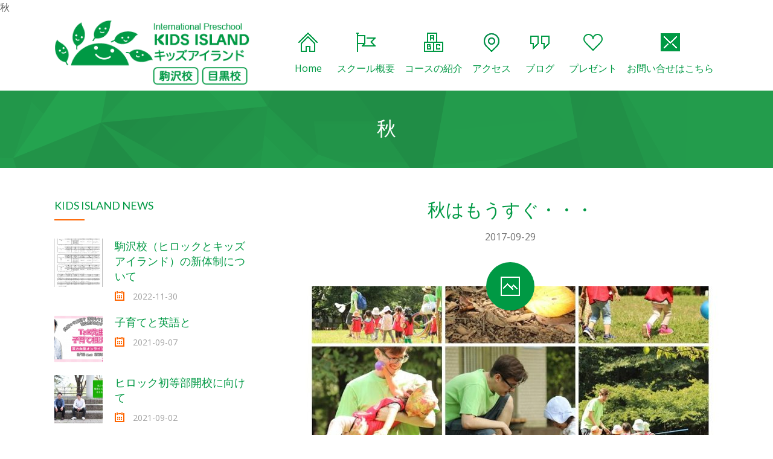

--- FILE ---
content_type: text/html; charset=UTF-8
request_url: https://www.kids-island.biz/tag/%E7%A7%8B/
body_size: 66569
content:
<!DOCTYPE html>
<html xmlns="http://www.w3.org/1999/xhtml" lang="ja"
	prefix="og: https://ogp.me/ns#" >
<head>
<title>プリスクール 世田谷区｜キッズアイランド駒沢秋はもうすぐ・・・ | </title>
<meta name="robots" content="noindex, follow" />
 秋<meta name="description" content="の記事一覧" />
<meta http-equiv="Content-Type" content="text/html; charset=UTF-8" />
<meta name="generator" content="WordPress 5.6.16" />
<meta name="format-detection" content="telephone=no"/>
<meta name="google-site-verification" content="hHFiUjZ8F-ou-kNgTRszNG8E1TYLutzKNZXaqjTnubw" />
<meta name="viewport" content="width=device-width, initial-scale=1, maximum-scale=1"/>
<link rel="pingback" href="https://www.kids-island.biz/xmlrpc.php" />
<link rel="alternate" type="application/rss+xml" title="RSS 2.0" href="https://www.kids-island.biz/feed/" />
<link rel="shortcut icon" href="https://www.kids-island.biz/wp-content/uploads/2016/03/favicon.png" />
<title>秋 | プリスクール 世田谷区｜キッズアイランド駒沢</title>

		<!-- All in One SEO 4.0.18 -->
		<link rel="canonical" href="https://www.kids-island.biz/tag/%E7%A7%8B/" />
		<script type="application/ld+json" class="aioseo-schema">
			{"@context":"https:\/\/schema.org","@graph":[{"@type":"WebSite","@id":"https:\/\/www.kids-island.biz\/#website","url":"https:\/\/www.kids-island.biz\/","name":"\u30d7\u30ea\u30b9\u30af\u30fc\u30eb \u4e16\u7530\u8c37\u533a\uff5c\u30ad\u30c3\u30ba\u30a2\u30a4\u30e9\u30f3\u30c9\u99d2\u6ca2","description":"\u4e16\u7530\u8c37\u533a\u30fb\u76ee\u9ed2\u533a\u306e\u30d7\u30ea\u30b9\u30af\u30fc\u30eb\u30fb\u30ad\u30c3\u30ba\u30a2\u30a4\u30e9\u30f3\u30c9\u99d2\u6ca2\u3067\u306f\u3001\u96a3\u63a5\u3057\u305f\u516c\u5712\u3067\u81ea\u7136\u3068\u89e6\u308c\u5408\u3046\u30a2\u30a6\u30c8\u30c9\u30a2\u6d3b\u52d5\u3092\u91cd\u8996\u3001\u5916\u56fd\u4eba\u3068\u30d0\u30a4\u30ea\u30f3\u30ac\u30eb\u4fdd\u80b2\u58eb\u306b\u3088\u308b\u5c11\u4eba\u6570\u30af\u30e9\u30b9\u904b\u55b6\u306b\u3088\u308a\u3001\u672c\u683c\u7684\u82f1\u8a9e\u74b0\u5883\u3068\u30a2\u30c3\u30c8\u30db\u30fc\u30e0\u3055\u3092\u4e21\u7acb\u3057\u3066\u3044\u307e\u3059\u3002","publisher":{"@id":"https:\/\/www.kids-island.biz\/#organization"}},{"@type":"Organization","@id":"https:\/\/www.kids-island.biz\/#organization","name":"\u30d7\u30ea\u30b9\u30af\u30fc\u30eb \u4e16\u7530\u8c37\u533a\uff5c\u30ad\u30c3\u30ba\u30a2\u30a4\u30e9\u30f3\u30c9\u99d2\u6ca2","url":"https:\/\/www.kids-island.biz\/"},{"@type":"BreadcrumbList","@id":"https:\/\/www.kids-island.biz\/tag\/%E7%A7%8B\/#breadcrumblist","itemListElement":[{"@type":"ListItem","@id":"https:\/\/www.kids-island.biz\/#listItem","position":"1","item":{"@id":"https:\/\/www.kids-island.biz\/#item","name":"\u30db\u30fc\u30e0","description":"\u4e16\u7530\u8c37\u533a\u30fb\u76ee\u9ed2\u533a\u306e\u30d7\u30ea\u30b9\u30af\u30fc\u30eb\u30fb\u30ad\u30c3\u30ba\u30a2\u30a4\u30e9\u30f3\u30c9\u99d2\u6ca2\u3067\u306f\u3001\u96a3\u63a5\u3057\u305f\u516c\u5712\u3067\u81ea\u7136\u3068\u89e6\u308c\u5408\u3046\u30a2\u30a6\u30c8\u30c9\u30a2\u6d3b\u52d5\u3092\u91cd\u8996\u3001\u5916\u56fd\u4eba\u3068\u30d0\u30a4\u30ea\u30f3\u30ac\u30eb\u4fdd\u80b2\u58eb\u306b\u3088\u308b\u5c11\u4eba\u6570\u30af\u30e9\u30b9\u904b\u55b6\u306b\u3088\u308a\u3001\u672c\u683c\u7684\u82f1\u8a9e\u74b0\u5883\u3068\u30a2\u30c3\u30c8\u30db\u30fc\u30e0\u3055\u3092\u4e21\u7acb\u3057\u3066\u3044\u307e\u3059\u3002","url":"https:\/\/www.kids-island.biz\/"},"nextItem":"https:\/\/www.kids-island.biz\/tag\/%e7%a7%8b\/#listItem"},{"@type":"ListItem","@id":"https:\/\/www.kids-island.biz\/tag\/%e7%a7%8b\/#listItem","position":"2","item":{"@id":"https:\/\/www.kids-island.biz\/tag\/%e7%a7%8b\/#item","name":"\u79cb","url":"https:\/\/www.kids-island.biz\/tag\/%e7%a7%8b\/"},"previousItem":"https:\/\/www.kids-island.biz\/#listItem"}]},{"@type":"CollectionPage","@id":"https:\/\/www.kids-island.biz\/tag\/%E7%A7%8B\/#collectionpage","url":"https:\/\/www.kids-island.biz\/tag\/%E7%A7%8B\/","name":"\u79cb | \u30d7\u30ea\u30b9\u30af\u30fc\u30eb \u4e16\u7530\u8c37\u533a\uff5c\u30ad\u30c3\u30ba\u30a2\u30a4\u30e9\u30f3\u30c9\u99d2\u6ca2","inLanguage":"ja","isPartOf":{"@id":"https:\/\/www.kids-island.biz\/#website"},"breadcrumb":{"@id":"https:\/\/www.kids-island.biz\/tag\/%E7%A7%8B\/#breadcrumblist"}}]}
		</script>
		<script type="text/javascript" >
			window.ga=window.ga||function(){(ga.q=ga.q||[]).push(arguments)};ga.l=+new Date;
			ga('create', "UA-155360406-1", 'auto');
			ga('send', 'pageview');
		</script>
		<script async src="https://www.google-analytics.com/analytics.js"></script>
		<!-- All in One SEO -->

<link rel='dns-prefetch' href='//maps.google.com' />
<link rel='dns-prefetch' href='//fonts.googleapis.com' />
<link rel='dns-prefetch' href='//s.w.org' />
<link rel="alternate" type="application/rss+xml" title="プリスクール 世田谷区｜キッズアイランド駒沢 &raquo; フィード" href="https://www.kids-island.biz/feed/" />
<link rel="alternate" type="application/rss+xml" title="プリスクール 世田谷区｜キッズアイランド駒沢 &raquo; コメントフィード" href="https://www.kids-island.biz/comments/feed/" />
<link rel="alternate" type="application/rss+xml" title="プリスクール 世田谷区｜キッズアイランド駒沢 &raquo; 秋 タグのフィード" href="https://www.kids-island.biz/tag/%e7%a7%8b/feed/" />
		<script type="text/javascript">
			window._wpemojiSettings = {"baseUrl":"https:\/\/s.w.org\/images\/core\/emoji\/13.0.1\/72x72\/","ext":".png","svgUrl":"https:\/\/s.w.org\/images\/core\/emoji\/13.0.1\/svg\/","svgExt":".svg","source":{"concatemoji":"https:\/\/www.kids-island.biz\/wp-includes\/js\/wp-emoji-release.min.js?ver=5.6.16"}};
			!function(e,a,t){var n,r,o,i=a.createElement("canvas"),p=i.getContext&&i.getContext("2d");function s(e,t){var a=String.fromCharCode;p.clearRect(0,0,i.width,i.height),p.fillText(a.apply(this,e),0,0);e=i.toDataURL();return p.clearRect(0,0,i.width,i.height),p.fillText(a.apply(this,t),0,0),e===i.toDataURL()}function c(e){var t=a.createElement("script");t.src=e,t.defer=t.type="text/javascript",a.getElementsByTagName("head")[0].appendChild(t)}for(o=Array("flag","emoji"),t.supports={everything:!0,everythingExceptFlag:!0},r=0;r<o.length;r++)t.supports[o[r]]=function(e){if(!p||!p.fillText)return!1;switch(p.textBaseline="top",p.font="600 32px Arial",e){case"flag":return s([127987,65039,8205,9895,65039],[127987,65039,8203,9895,65039])?!1:!s([55356,56826,55356,56819],[55356,56826,8203,55356,56819])&&!s([55356,57332,56128,56423,56128,56418,56128,56421,56128,56430,56128,56423,56128,56447],[55356,57332,8203,56128,56423,8203,56128,56418,8203,56128,56421,8203,56128,56430,8203,56128,56423,8203,56128,56447]);case"emoji":return!s([55357,56424,8205,55356,57212],[55357,56424,8203,55356,57212])}return!1}(o[r]),t.supports.everything=t.supports.everything&&t.supports[o[r]],"flag"!==o[r]&&(t.supports.everythingExceptFlag=t.supports.everythingExceptFlag&&t.supports[o[r]]);t.supports.everythingExceptFlag=t.supports.everythingExceptFlag&&!t.supports.flag,t.DOMReady=!1,t.readyCallback=function(){t.DOMReady=!0},t.supports.everything||(n=function(){t.readyCallback()},a.addEventListener?(a.addEventListener("DOMContentLoaded",n,!1),e.addEventListener("load",n,!1)):(e.attachEvent("onload",n),a.attachEvent("onreadystatechange",function(){"complete"===a.readyState&&t.readyCallback()})),(n=t.source||{}).concatemoji?c(n.concatemoji):n.wpemoji&&n.twemoji&&(c(n.twemoji),c(n.wpemoji)))}(window,document,window._wpemojiSettings);
		</script>
		<style type="text/css">
img.wp-smiley,
img.emoji {
	display: inline !important;
	border: none !important;
	box-shadow: none !important;
	height: 1em !important;
	width: 1em !important;
	margin: 0 .07em !important;
	vertical-align: -0.1em !important;
	background: none !important;
	padding: 0 !important;
}
</style>
	<link rel='stylesheet' id='sbi_styles-group-css' href='https://www.kids-island.biz/wp-content/plugins/bwp-minify/min/?f=wp-content/plugins/instagram-feed/css/sbi-styles.min.css,wp-includes/css/dist/block-library/style.min.css,wp-includes/css/dist/block-library/theme.min.css,wp-content/plugins/page-builder/style/jquery.qtip.min.css,wp-content/plugins/page-builder/style/fancybox/jquery.fancybox.css,wp-content/plugins/page-builder/style/fancybox/helpers/jquery.fancybox-buttons.css,wp-content/plugins/page-builder/style/PB.Frontend.css,wp-content/themes/fable/multisite/1/style/PB.Frontend.css,wp-content/plugins/page-builder/component/accordion/style/style.css,wp-content/plugins/page-builder/component/audio/style/style.css' type='text/css' media='all' />
<link rel='stylesheet' id='pb-component-background-video-group-css' href='https://www.kids-island.biz/wp-content/plugins/bwp-minify/min/?f=wp-content/plugins/page-builder/component/background_video/style/style.css,wp-content/plugins/page-builder/component/blockquote/style/style.css,wp-content/plugins/page-builder/component/box/style/style.css,wp-content/plugins/page-builder/component/button/style/style.css,wp-content/plugins/page-builder/component/call_to_action/style/style.css,wp-content/plugins/page-builder/component/class/style/style.css,wp-content/plugins/page-builder/component/contact_form/style/style.css,wp-content/plugins/page-builder/component/counter_box/style/style.css,wp-content/plugins/page-builder/component/counter_list/style/style.css,wp-content/plugins/page-builder/component/divider/style/style.css' type='text/css' media='all' />
<link rel='stylesheet' id='pb-component-dropcap-group-css' href='https://www.kids-island.biz/wp-content/plugins/bwp-minify/min/?f=wp-content/plugins/page-builder/component/dropcap/style/style.css,wp-content/plugins/page-builder/component/feature/style/style.css,wp-content/plugins/page-builder/component/flex_slider/style/flexslider.css,wp-content/plugins/page-builder/component/flex_slider/style/style.css,wp-content/plugins/page-builder/component/gallery/style/style.css,wp-content/plugins/page-builder/component/google_map/style/style.css,wp-content/plugins/page-builder/component/header/style/style.css,wp-content/plugins/page-builder/component/header_subheader/style/style.css,wp-content/plugins/page-builder/component/iframe/style/style.css,wp-content/plugins/page-builder/component/list/style/style.css' type='text/css' media='all' />
<link rel='stylesheet' id='pb-component-menu-group-css' href='https://www.kids-island.biz/wp-content/plugins/bwp-minify/min/?f=wp-content/plugins/page-builder/component/menu/style/style.css,wp-content/plugins/page-builder/component/menu/style/responsive-nav.css,wp-content/plugins/page-builder/component/nivo_slider/style/jquery.nivo.slider.css,wp-content/plugins/page-builder/component/nivo_slider/style/style.css,wp-content/plugins/page-builder/component/notice/style/style.css,wp-content/plugins/page-builder/component/preformatted_text/style/style.css,wp-content/plugins/page-builder/component/pricing_plan/style/style.css,wp-content/plugins/page-builder/component/recent_post/style/style.css,wp-content/plugins/page-builder/component/screen_preloader/style/style.css,wp-content/plugins/page-builder/component/sitemap/style/style.css' type='text/css' media='all' />
<link rel='stylesheet' id='pb-component-social-icon-group-css' href='https://www.kids-island.biz/wp-content/plugins/bwp-minify/min/?f=wp-content/plugins/page-builder/component/social_icon/style/style.css,wp-content/plugins/page-builder/component/space/style/style.css,wp-content/plugins/page-builder/component/supersized/style/style.css,wp-content/plugins/page-builder/component/supersized/style/jquery-supersized.css,wp-content/plugins/page-builder/component/tab/style/style.css,wp-content/plugins/page-builder/component/team/style/style.css,wp-content/plugins/page-builder/component/testimonial/style/style.css,wp-content/plugins/page-builder/component/twitter_user_timeline/style/style.css,wp-content/plugins/page-builder/component/vertical_grid/style/style.css,wp-content/plugins/page-builder/component/video/style/style.css' type='text/css' media='all' />
<link rel='stylesheet' id='pb-component-zaccordion-group-css' href='https://www.kids-island.biz/wp-content/plugins/bwp-minify/min/?f=wp-content/plugins/page-builder/component/zaccordion/style/style.css,wp-content/plugins/revslider/public/assets/css/rs6.css,wp-content/themes/fable/multisite/1/style/TS.Frontend.css,wp-content/plugins/timetable/style/superfish.css,wp-content/plugins/timetable/style/jquery.qtip.css,wp-content/plugins/timetable/style/style.css,wp-content/plugins/timetable/style/event_template.css,wp-content/plugins/timetable/style/responsive.css,wp-content/themes/fable/style.css,wp-content/themes/fable-child/style.css' type='text/css' media='all' />
<style id='rs-plugin-settings-inline-css' type='text/css'>
.tp-caption a{color:#ff7302;text-shadow:none;-webkit-transition:all 0.2s ease-out;-moz-transition:all 0.2s ease-out;-o-transition:all 0.2s ease-out;-ms-transition:all 0.2s ease-out}.tp-caption a:hover{color:#ffa902}.tp-caption a{color:#ff7302;text-shadow:none;-webkit-transition:all 0.2s ease-out;-moz-transition:all 0.2s ease-out;-o-transition:all 0.2s ease-out;-ms-transition:all 0.2s ease-out}.tp-caption a:hover{color:#ffa902}
</style>
<link rel='stylesheet' id='timetable_font_lato-css'  href='//fonts.googleapis.com/css?family=Lato%3A400%2C700&#038;ver=5.6.16' type='text/css' media='all' />
<link rel='stylesheet' id='widget-group-css' href='https://www.kids-island.biz/wp-content/plugins/bwp-minify/min/?f=wp-content/themes/fable/style/widget.css,wp-content/themes/fable/style/timetable.css,wp-content/themes/fable/style/responsive.css,wp-content/themes/fable/multisite/1/style/style.css,wp-content/themes/fable/style/retina.css' type='text/css' media='all' />
<link rel='stylesheet' id='google-font-open-sans-css'  href='//fonts.googleapis.com/css?family=Open+Sans%3A300%2Cregular%2C500%2C600%2C700%2C800%2C300italic%2Citalic%2C500italic%2C600italic%2C700italic%2C800italic&#038;subset=cyrillic%2Ccyrillic-ext%2Cgreek%2Cgreek-ext%2Chebrew%2Clatin%2Clatin-ext%2Cvietnamese&#038;ver=5.6.16' type='text/css' media='all' />
<link rel='stylesheet' id='google-font-lato-css'  href='//fonts.googleapis.com/css?family=Lato%3A100%2C100italic%2C300%2C300italic%2Cregular%2Citalic%2C700%2C700italic%2C900%2C900italic&#038;subset=latin%2Clatin-ext&#038;ver=5.6.16' type='text/css' media='all' />
<script type='text/javascript' src='https://www.kids-island.biz/wp-includes/js/jquery/jquery.min.js?ver=3.5.1' id='jquery-core-js'></script>
<script type='text/javascript' src='https://www.kids-island.biz/wp-includes/js/jquery/jquery-migrate.min.js?ver=3.3.2' id='jquery-migrate-js'></script>
<script type='text/javascript' src='https://www.kids-island.biz/wp-content/plugins/bwp-minify/min/?f=wp-content/plugins/page-builder/script/errorHandler.js,wp-content/plugins/revslider/public/assets/js/rbtools.min.js,wp-content/plugins/revslider/public/assets/js/rs6.min.js'></script>
<link rel="https://api.w.org/" href="https://www.kids-island.biz/wp-json/" /><link rel="alternate" type="application/json" href="https://www.kids-island.biz/wp-json/wp/v2/tags/87" /><link rel="EditURI" type="application/rsd+xml" title="RSD" href="https://www.kids-island.biz/xmlrpc.php?rsd" />
<link rel="wlwmanifest" type="application/wlwmanifest+xml" href="https://www.kids-island.biz/wp-includes/wlwmanifest.xml" /> 
<meta name="generator" content="WordPress 5.6.16" />
<style type="text/css">.recentcomments a{display:inline !important;padding:0 !important;margin:0 !important;}</style><meta name="generator" content="Powered by Slider Revolution 6.2.21 - responsive, Mobile-Friendly Slider Plugin for WordPress with comfortable drag and drop interface." />
<script type="text/javascript">function setREVStartSize(e){
			//window.requestAnimationFrame(function() {				 
				window.RSIW = window.RSIW===undefined ? window.innerWidth : window.RSIW;	
				window.RSIH = window.RSIH===undefined ? window.innerHeight : window.RSIH;	
				try {								
					var pw = document.getElementById(e.c).parentNode.offsetWidth,
						newh;
					pw = pw===0 || isNaN(pw) ? window.RSIW : pw;
					e.tabw = e.tabw===undefined ? 0 : parseInt(e.tabw);
					e.thumbw = e.thumbw===undefined ? 0 : parseInt(e.thumbw);
					e.tabh = e.tabh===undefined ? 0 : parseInt(e.tabh);
					e.thumbh = e.thumbh===undefined ? 0 : parseInt(e.thumbh);
					e.tabhide = e.tabhide===undefined ? 0 : parseInt(e.tabhide);
					e.thumbhide = e.thumbhide===undefined ? 0 : parseInt(e.thumbhide);
					e.mh = e.mh===undefined || e.mh=="" || e.mh==="auto" ? 0 : parseInt(e.mh,0);		
					if(e.layout==="fullscreen" || e.l==="fullscreen") 						
						newh = Math.max(e.mh,window.RSIH);					
					else{					
						e.gw = Array.isArray(e.gw) ? e.gw : [e.gw];
						for (var i in e.rl) if (e.gw[i]===undefined || e.gw[i]===0) e.gw[i] = e.gw[i-1];					
						e.gh = e.el===undefined || e.el==="" || (Array.isArray(e.el) && e.el.length==0)? e.gh : e.el;
						e.gh = Array.isArray(e.gh) ? e.gh : [e.gh];
						for (var i in e.rl) if (e.gh[i]===undefined || e.gh[i]===0) e.gh[i] = e.gh[i-1];
											
						var nl = new Array(e.rl.length),
							ix = 0,						
							sl;					
						e.tabw = e.tabhide>=pw ? 0 : e.tabw;
						e.thumbw = e.thumbhide>=pw ? 0 : e.thumbw;
						e.tabh = e.tabhide>=pw ? 0 : e.tabh;
						e.thumbh = e.thumbhide>=pw ? 0 : e.thumbh;					
						for (var i in e.rl) nl[i] = e.rl[i]<window.RSIW ? 0 : e.rl[i];
						sl = nl[0];									
						for (var i in nl) if (sl>nl[i] && nl[i]>0) { sl = nl[i]; ix=i;}															
						var m = pw>(e.gw[ix]+e.tabw+e.thumbw) ? 1 : (pw-(e.tabw+e.thumbw)) / (e.gw[ix]);					
						newh =  (e.gh[ix] * m) + (e.tabh + e.thumbh);
					}				
					if(window.rs_init_css===undefined) window.rs_init_css = document.head.appendChild(document.createElement("style"));					
					document.getElementById(e.c).height = newh+"px";
					window.rs_init_css.innerHTML += "#"+e.c+"_wrapper { height: "+newh+"px }";				
				} catch(e){
					console.log("Failure at Presize of Slider:" + e)
				}					   
			//});
		  };</script>
<script>
  (function(i,s,o,g,r,a,m){i['GoogleAnalyticsObject']=r;i[r]=i[r]||function(){
  (i[r].q=i[r].q||[]).push(arguments)},i[r].l=1*new Date();a=s.createElement(o),
  m=s.getElementsByTagName(o)[0];a.async=1;a.src=g;m.parentNode.insertBefore(a,m)
  })(window,document,'script','//www.google-analytics.com/analytics.js','ga');

  ga('create', 'UA-4887129-12', 'auto');
  ga('send', 'pageview');

</script>
</head>

<body class="archive tag tag-87 theme-footer-sticky pb">

				<div class="pb-menu pb" id="pb_menu_11C3148BF52B835A62AE91AD8C1691BD">
					<div class="pb-main pb-clear-fix">
                        
						<div class="pb-logo">
							
					<a href="https://www.kids-island.biz" title="プリスクール 世田谷区｜キッズアイランド駒沢">
						<img src="https://www.kids-island.biz/wp-content/uploads/2021/12/kidsisland_logo_header.png" alt="プリスクール 世田谷区｜キッズアイランド駒沢"/>
					</a>
				
						</div>
						<div class="pb-menu-default">
							<ul id="menu-main-menu" class="sf-menu pb-reset-list pb-clear-fix">
				<li class=" menu-item menu-item-type-post_type menu-item-object-page menu-item-home sf-mega-enable-0 pb-menu-icon pb-menu-icon-31D8E0C40D69B277A83ADD3ECEFE55F3 ">
					<a href="https://www.kids-island.biz/"><span></span>Home</a>
			
				</li>
			
				<li class=" menu-item menu-item-type-custom menu-item-object-custom menu-item-has-children sf-mega-enable-0 pb-menu-icon pb-menu-icon-3D457D02F17DEECF19606BA40ED24E14 ">
					<a href="/concept/concept.html"><span></span>スクール概要</a>
			
				<ul>
			
				<li class=" menu-item menu-item-type-post_type menu-item-object-page  ">
					<a href="https://www.kids-island.biz/concept/concept.html"><span></span>コンセプト</a>
			
				</li>
			
				<li class=" menu-item menu-item-type-post_type menu-item-object-page  ">
					<a href="https://www.kids-island.biz/faq/voice.html"><span></span>保護者の声</a>
			
				</li>
			
				<li class=" menu-item menu-item-type-post_type menu-item-object-page  ">
					<a href="https://www.kids-island.biz/faq/faq.html"><span></span>よくある質問</a>
			
				</li>
			
				<li class=" menu-item menu-item-type-post_type menu-item-object-page  ">
					<a href="https://www.kids-island.biz/trial/trial.html"><span></span>無料体験</a>
			
				</li>
			
				<li class=" menu-item menu-item-type-post_type menu-item-object-page  ">
					<a href="https://www.kids-island.biz/concept/link.html"><span></span>リンク・紹介記事</a>
			
				</li>
			
				<li class=" menu-item menu-item-type-post_type menu-item-object-page  ">
					<a href="https://www.kids-island.biz/concept/member.html"><span></span>会員専用ページ</a>
			
				</li>
			
				</ul>
			
				</li>
			
				<li class=" menu-item menu-item-type-custom menu-item-object-custom menu-item-has-children sf-mega-enable-0 pb-menu-icon pb-menu-icon-A6885A5E845D355F8DAA0540E06ECACF ">
					<a href="/course/preschool.html"><span></span>コースの紹介</a>
			
				<ul>
			
				<li class=" menu-item menu-item-type-post_type menu-item-object-page  ">
					<a href="https://www.kids-island.biz/course/preschool.html"><span></span>プリスクール</a>
			
				</li>
			
				<li class=" menu-item menu-item-type-post_type menu-item-object-page  ">
					<a href="https://www.kids-island.biz/course/music_movement.html"><span></span>ミュージック＆ムーブメント</a>
			
				</li>
			
				<li class=" menu-item menu-item-type-post_type menu-item-object-page  ">
					<a href="https://www.kids-island.biz/course/afterkinder.html"><span></span>キンダークラス</a>
			
				</li>
			
				<li class=" menu-item menu-item-type-post_type menu-item-object-page  ">
					<a href="https://www.kids-island.biz/course/afterschool.html"><span></span>アフタースクール</a>
			
				</li>
			
				<li class=" menu-item menu-item-type-post_type menu-item-object-page  ">
					<a href="https://www.kids-island.biz/course/summerschool.html"><span></span>サマースクール</a>
			
				</li>
			
				<li class=" menu-item menu-item-type-post_type menu-item-object-page  ">
					<a href="https://www.kids-island.biz/course/summercamp.html"><span></span>サマーキャンプ</a>
			
				</li>
			
				<li class=" menu-item menu-item-type-post_type menu-item-object-page  ">
					<a href="https://www.kids-island.biz/course/springschool.html"><span></span>スプリングスクール</a>
			
				</li>
			
				</ul>
			
				</li>
			
				<li class=" menu-item menu-item-type-custom menu-item-object-custom menu-item-has-children sf-mega-enable-0 pb-menu-icon pb-menu-icon-F4473AB2FA6AB6556F5E9A3F4657C115 ">
					<a href="/access/access.html"><span></span>アクセス</a>
			
				<ul>
			
				<li class=" menu-item menu-item-type-post_type menu-item-object-page  ">
					<a href="https://www.kids-island.biz/access/access.html"><span></span>キッズアイランド駒沢</a>
			
				</li>
			
				<li class=" menu-item menu-item-type-post_type menu-item-object-page  ">
					<a href="https://www.kids-island.biz/access/accessMeguro.html"><span></span>キッズアイランド目黒</a>
			
				</li>
			
				</ul>
			
				</li>
			
				<li class=" menu-item menu-item-type-custom menu-item-object-custom sf-mega-enable-0 pb-menu-icon pb-menu-icon-ADD7EEDC8A229E640ACF5C7CE0EB6DF9 ">
					<a href="/news"><span></span>ブログ</a>
			
				</li>
			
				<li class=" menu-item menu-item-type-post_type menu-item-object-page sf-mega-enable-0 pb-menu-icon pb-menu-icon-D0A32F33D389050E90D4B50423A772B5 ">
					<a href="https://www.kids-island.biz/present.html"><span></span>プレゼント</a>
			
				</li>
			
				<li class=" menu-item menu-item-type-custom menu-item-object-custom menu-item-has-children sf-mega-enable-0 pb-menu-icon pb-menu-icon-FF6DDB60BEC1B2D8745D873AC2A1C8FC ">
					<a href="/contact/contact/"><span></span>お問い合せはこちら</a>
			
				<ul>
			
				<li class=" menu-item menu-item-type-post_type menu-item-object-page  ">
					<a href="https://www.kids-island.biz/contact-2/"><span></span>お問い合せ</a>
			
				</li>
			
				<li class=" menu-item menu-item-type-post_type menu-item-object-page  ">
					<a href="https://www.kids-island.biz/recruit.html"><span></span>プリスクール求人</a>
			
				</li>
			
				<li class=" menu-item menu-item-type-post_type menu-item-object-page  ">
					<a href="https://www.kids-island.biz/internship.html"><span></span>学生インターン募集</a>
			
				</li>
			
				</ul>
			
				</li>
			</ul>
						</div>
						<div class="pb-menu-responsive">
							<div id="menu-main-menu-1" class="pb-clear-fix"><div id="pb_menu_responsive_C1EEA4B0A8D5EED280633F7FBF712CD0"><ul>
			<li class=" menu-item menu-item-type-post_type menu-item-object-page menu-item-home">
				<a href="https://www.kids-island.biz/">Home</a>
			</li>
		
			<li class=" menu-item menu-item-type-custom menu-item-object-custom menu-item-has-children">
				<a href="/concept/concept.html">スクール概要</a>
			</li>
		
			<li class=" menu-item menu-item-type-post_type menu-item-object-page">
				<a href="https://www.kids-island.biz/concept/concept.html">-- コンセプト</a>
			</li>
		
			<li class=" menu-item menu-item-type-post_type menu-item-object-page">
				<a href="https://www.kids-island.biz/faq/voice.html">-- 保護者の声</a>
			</li>
		
			<li class=" menu-item menu-item-type-post_type menu-item-object-page">
				<a href="https://www.kids-island.biz/faq/faq.html">-- よくある質問</a>
			</li>
		
			<li class=" menu-item menu-item-type-post_type menu-item-object-page">
				<a href="https://www.kids-island.biz/trial/trial.html">-- 無料体験</a>
			</li>
		
			<li class=" menu-item menu-item-type-post_type menu-item-object-page">
				<a href="https://www.kids-island.biz/concept/link.html">-- リンク・紹介記事</a>
			</li>
		
			<li class=" menu-item menu-item-type-post_type menu-item-object-page">
				<a href="https://www.kids-island.biz/concept/member.html">-- 会員専用ページ</a>
			</li>
		
			<li class=" menu-item menu-item-type-custom menu-item-object-custom menu-item-has-children">
				<a href="/course/preschool.html">コースの紹介</a>
			</li>
		
			<li class=" menu-item menu-item-type-post_type menu-item-object-page">
				<a href="https://www.kids-island.biz/course/preschool.html">-- プリスクール</a>
			</li>
		
			<li class=" menu-item menu-item-type-post_type menu-item-object-page">
				<a href="https://www.kids-island.biz/course/music_movement.html">-- ミュージック＆ムーブメント</a>
			</li>
		
			<li class=" menu-item menu-item-type-post_type menu-item-object-page">
				<a href="https://www.kids-island.biz/course/afterkinder.html">-- キンダークラス</a>
			</li>
		
			<li class=" menu-item menu-item-type-post_type menu-item-object-page">
				<a href="https://www.kids-island.biz/course/afterschool.html">-- アフタースクール</a>
			</li>
		
			<li class=" menu-item menu-item-type-post_type menu-item-object-page">
				<a href="https://www.kids-island.biz/course/summerschool.html">-- サマースクール</a>
			</li>
		
			<li class=" menu-item menu-item-type-post_type menu-item-object-page">
				<a href="https://www.kids-island.biz/course/summercamp.html">-- サマーキャンプ</a>
			</li>
		
			<li class=" menu-item menu-item-type-post_type menu-item-object-page">
				<a href="https://www.kids-island.biz/course/springschool.html">-- スプリングスクール</a>
			</li>
		
			<li class=" menu-item menu-item-type-custom menu-item-object-custom menu-item-has-children">
				<a href="/access/access.html">アクセス</a>
			</li>
		
			<li class=" menu-item menu-item-type-post_type menu-item-object-page">
				<a href="https://www.kids-island.biz/access/access.html">-- キッズアイランド駒沢</a>
			</li>
		
			<li class=" menu-item menu-item-type-post_type menu-item-object-page">
				<a href="https://www.kids-island.biz/access/accessMeguro.html">-- キッズアイランド目黒</a>
			</li>
		
			<li class=" menu-item menu-item-type-custom menu-item-object-custom">
				<a href="/news">ブログ</a>
			</li>
		
			<li class=" menu-item menu-item-type-post_type menu-item-object-page">
				<a href="https://www.kids-island.biz/present.html">プレゼント</a>
			</li>
		
			<li class=" menu-item menu-item-type-custom menu-item-object-custom menu-item-has-children">
				<a href="/contact/contact/">お問い合せはこちら</a>
			</li>
		
			<li class=" menu-item menu-item-type-post_type menu-item-object-page">
				<a href="https://www.kids-island.biz/contact-2/">-- お問い合せ</a>
			</li>
		
			<li class=" menu-item menu-item-type-post_type menu-item-object-page">
				<a href="https://www.kids-island.biz/recruit.html">-- プリスクール求人</a>
			</li>
		
			<li class=" menu-item menu-item-type-post_type menu-item-object-page">
				<a href="https://www.kids-island.biz/internship.html">-- 学生インターン募集</a>
			</li>
		</ul></div></div>
						</div>
					</div>
				</div>
				<div class="pb-script-tag">
					<script type="text/javascript">
						jQuery(document).ready(function($)
						{
							$('#pb_menu_11C3148BF52B835A62AE91AD8C1691BD').PBMenu({"responsive_mode":"1050","sticky_enable":"1","hide_scroll_enable":"0","menu_animation_enable":"1","menu_animation_speed_open":"400","menu_animation_speed_close":"200","menu_animation_delay":"0","scroll_animation_enable":"1","scroll_animation_speed":"1000","scroll_animation_easing":"easeOutQuint","responsive_menu_id":"pb_menu_responsive_C1EEA4B0A8D5EED280633F7FBF712CD0","responsive_menu_label":"Menu"});
						});
					</script>
				</div>
			<div class="theme-page">

				<div class="theme-page-header"  style="background-image:url('https://www.kids-island.biz/wp-content/uploads/2016/04/pattern.png');background-repeat:repeat;background-position:0px 0px;background-size:auto;">
					<div class="theme-main">
						<h2 >秋</h2>
						
					</div>
				</div>
			<div class="theme-page-content theme-clear-fix theme-main theme-page-sidebar-enable theme-page-sidebar-left">
<div class="theme-column-left">
  <div id="ft_widget_post_recent-3" class="widget_ft_widget_post_recent theme-clear-fix theme-widget theme-layout-column-class"><h6 class="pb-header"><span class="pb-header-content">Kids Island News</span><span class="pb-header-underline"></span></h6>			<div class="widget_theme_widget_post_most_recent theme-clear-fix" id="widget_theme_widget_post_most_recent_4EE169339E596EAE2E2E498EA4FDC9F9">
				
				<ul class="theme-reset-list">
					<li class="theme-clear-fix">
						<a href="https://www.kids-island.biz/new_organization" title="View post &quot;駒沢校（ヒロックとキッズアイランド）の新体制について&quot;"><img width="150" height="150" src="https://www.kids-island.biz/wp-content/uploads/2022/11/22年11月末　体制変更2（4月以降費用）-150x150.jpg" class="attachment-thumbnail size-thumbnail wp-post-image" alt="" loading="lazy" srcset="https://www.kids-island.biz/wp-content/uploads/2022/11/22年11月末　体制変更2（4月以降費用）-150x150.jpg 150w, https://www.kids-island.biz/wp-content/uploads/2022/11/22年11月末　体制変更2（4月以降費用）-636x630.jpg 636w" sizes="(max-width: 150px) 100vw, 150px" /></a>
						<h6><a href="https://www.kids-island.biz/new_organization" title="View post &quot;駒沢校（ヒロックとキッズアイランド）の新体制について&quot;">駒沢校（ヒロックとキッズアイランド）の新体制について</a></h6>
						<span>2022-11-30</span>
					</li>			
					<li class="theme-clear-fix">
						<a href="https://www.kids-island.biz/%e3%83%97%e3%83%aa%e3%82%b9%e3%82%af%e3%83%bc%e3%83%ab/%e5%ad%90%e8%82%b2%e3%81%a6%e3%81%a8%e8%8b%b1%e8%aa%9e%e3%81%a8/" title="View post &quot;子育てと英語と&quot;"><img width="150" height="150" src="https://www.kids-island.biz/wp-content/uploads/2021/09/mamaworks-150x150.png" class="attachment-thumbnail size-thumbnail wp-post-image" alt="" loading="lazy" /></a>
						<h6><a href="https://www.kids-island.biz/%e3%83%97%e3%83%aa%e3%82%b9%e3%82%af%e3%83%bc%e3%83%ab/%e5%ad%90%e8%82%b2%e3%81%a6%e3%81%a8%e8%8b%b1%e8%aa%9e%e3%81%a8/" title="View post &quot;子育てと英語と&quot;">子育てと英語と</a></h6>
						<span>2021-09-07</span>
					</li>			
					<li class="theme-clear-fix">
						<a href="https://www.kids-island.biz/supplement24" title="View post &quot;ヒロック初等部開校に向けて&quot;"><img width="150" height="150" src="https://www.kids-island.biz/wp-content/uploads/2021/09/content_a17c9aaa61e80a1bf71d0d850af4e5baa9800bbd_-150x150.jpg" class="attachment-thumbnail size-thumbnail wp-post-image" alt="" loading="lazy" /></a>
						<h6><a href="https://www.kids-island.biz/supplement24" title="View post &quot;ヒロック初等部開校に向けて&quot;">ヒロック初等部開校に向けて</a></h6>
						<span>2021-09-02</span>
					</li>			
					<li class="theme-clear-fix">
						<a href="https://www.kids-island.biz/supplement23" title="View post &quot;キッズアイランドタイムス～Nozomi編～&quot;"><img width="150" height="150" src="https://www.kids-island.biz/wp-content/uploads/2021/07/S__31547401-150x150.jpg" class="attachment-thumbnail size-thumbnail wp-post-image" alt="" loading="lazy" /></a>
						<h6><a href="https://www.kids-island.biz/supplement23" title="View post &quot;キッズアイランドタイムス～Nozomi編～&quot;">キッズアイランドタイムス～Nozomi編～</a></h6>
						<span>2021-07-07</span>
					</li>			
					<li class="theme-clear-fix">
						<a href="https://www.kids-island.biz/supplement22" title="View post &quot;キッズアイランドタイムス～Minato編～&quot;"><img width="150" height="150" src="https://www.kids-island.biz/wp-content/uploads/2021/06/S__30023687-150x150.jpg" class="attachment-thumbnail size-thumbnail wp-post-image" alt="" loading="lazy" /></a>
						<h6><a href="https://www.kids-island.biz/supplement22" title="View post &quot;キッズアイランドタイムス～Minato編～&quot;">キッズアイランドタイムス～Minato編～</a></h6>
						<span>2021-06-24</span>
					</li>			
					<li class="theme-clear-fix">
						<a href="https://www.kids-island.biz/supplement21" title="View post &quot;キッズアイランドタイムス～Mizuki編～&quot;"><img width="150" height="150" src="https://www.kids-island.biz/wp-content/uploads/2021/06/S__29016068-150x150.jpg" class="attachment-thumbnail size-thumbnail wp-post-image" alt="" loading="lazy" /></a>
						<h6><a href="https://www.kids-island.biz/supplement21" title="View post &quot;キッズアイランドタイムス～Mizuki編～&quot;">キッズアイランドタイムス～Mizuki編～</a></h6>
						<span>2021-06-17</span>
					</li>			
					<li class="theme-clear-fix">
						<a href="https://www.kids-island.biz/supplement20" title="View post &quot;キッズアイランドタイムス～Misato編～&quot;"><img width="150" height="150" src="https://www.kids-island.biz/wp-content/uploads/2021/06/IMG_6866-2-150x150.jpg" class="attachment-thumbnail size-thumbnail wp-post-image" alt="" loading="lazy" /></a>
						<h6><a href="https://www.kids-island.biz/supplement20" title="View post &quot;キッズアイランドタイムス～Misato編～&quot;">キッズアイランドタイムス～Misato編～</a></h6>
						<span>2021-06-11</span>
					</li>			
					<li class="theme-clear-fix">
						<a href="https://www.kids-island.biz/supplement19" title="View post &quot;キッズアイランドタイムス～Blake編～&quot;"><img width="150" height="150" src="https://www.kids-island.biz/wp-content/uploads/2021/05/413-150x150.jpg" class="attachment-thumbnail size-thumbnail wp-post-image" alt="" loading="lazy" /></a>
						<h6><a href="https://www.kids-island.biz/supplement19" title="View post &quot;キッズアイランドタイムス～Blake編～&quot;">キッズアイランドタイムス～Blake編～</a></h6>
						<span>2021-06-01</span>
					</li>			
					<li class="theme-clear-fix">
						<a href="https://www.kids-island.biz/supplement18" title="View post &quot;キッズアイランドタイムス～Tom編～&quot;"><img width="150" height="150" src="https://www.kids-island.biz/wp-content/uploads/2021/05/37-150x150.jpg" class="attachment-thumbnail size-thumbnail wp-post-image" alt="" loading="lazy" /></a>
						<h6><a href="https://www.kids-island.biz/supplement18" title="View post &quot;キッズアイランドタイムス～Tom編～&quot;">キッズアイランドタイムス～Tom編～</a></h6>
						<span>2021-05-27</span>
					</li>			
					<li class="theme-clear-fix">
						<a href="https://www.kids-island.biz/supplement17" title="View post &quot;キッズアイランドタイムス～Graham編～&quot;"><img width="150" height="150" src="https://www.kids-island.biz/wp-content/uploads/2021/05/S__27385869-150x150.jpg" class="attachment-thumbnail size-thumbnail wp-post-image" alt="" loading="lazy" /></a>
						<h6><a href="https://www.kids-island.biz/supplement17" title="View post &quot;キッズアイランドタイムス～Graham編～&quot;">キッズアイランドタイムス～Graham編～</a></h6>
						<span>2021-05-20</span>
					</li>			
				</ul>
				
			</div>
</div><div id="text-10" class="widget_text theme-clear-fix theme-widget theme-layout-column-class">			<div class="textwidget"><div class="pb-box pb-clear-fix aligncenter" style="background-color:#FFFFFF;border-top-style:solid;border-top-width:5px;border-top-color:#F5F5F5;border-right-style:solid;border-right-width:5px;border-right-color:#F5F5F5;border-bottom-style:solid;border-bottom-width:5px;border-bottom-color:#F5F5F5;border-left-style:solid;border-left-width:5px;border-left-color:#F5F5F5;padding-top:25px;padding-right:25px;padding-bottom:25px;padding-left:25px;" id="pb_box_D702665C8ECD9E996053573C2A671C0A"><div class="pb-box-inner"><h4 class="pb-box-header pb-clear-fix aligncenter" style="color:#009944;">CONTACT US</h4><div class="pb-box-content" style="color:#707070;"><p>WEBからのお問合せはこちらから</p>
</div><div class="pb-button pb-button-size-small" id="pb_button_CB3BF246264C09BC63A1B487AED95817"><a href="/contact/contact/" class="pb-window-target-self" style="color:#FFFFFF;background-color:#FE6500;border-width:0px;border-radius:0px;"><span class="pb-button-box"><span class="pb-button-icon"></span><span class="pb-button-content">お問合せフォームへ<i class="pb-button-arrow pb-button-arrow-right"></i></span></span></a></div><div class="pb-script-tag"><script type="text/javascript">jQuery(document).ready(function($) {$('#pb_button_CB3BF246264C09BC63A1B487AED95817').PBButton({"out":{"color":"#FFFFFF","background-color":"#FE6500","border-width":"0px","border-radius":"0px"},"in":{"color":"#FFFFFF","background-color":"#009944","border-width":"0px","border-radius":"0px"}});});</script></div></div>                </div><div class="pb-script-tag"><script type="text/javascript">jQuery(document).ready(function($) {$('#pb_box_D702665C8ECD9E996053573C2A671C0A').PBBox([]);});</script></div></div>
		</div></div>
<div class="theme-column-right">
		<div class="theme-clear-fix">
			
			<ul class="theme-reset-list theme-clear-fix theme-blog">
				<li id="post-3249" class="theme-clear-fix theme-post theme-post-type-image post-3249 post type-post status-publish format-standard has-post-thumbnail hentry category-news tag-57 tag-65 tag-86 tag-51 tag-63 tag-55 tag-60 tag-89 tag-88 tag-77 tag-87 tag-82 tag-54 tag-81">
					<div class="theme-post-section-header">
						<h4 class="theme-post-header">
							<a href="https://www.kids-island.biz/news/autumn" title="View post &quot;秋はもうすぐ・・・&quot;">秋はもうすぐ・・・</a>
						</h4>
		
						<div class="theme-post-date">
							<a href="https://www.kids-island.biz/2017/09/" title="View all posts from &quot;9月 2017&quot;">
								2017-09-29							</a>
						</div>
	
					</div>
					<div class="theme-post-section-icon">
						<div class="theme-post-icon theme-post-icon"></div>
					</div>
					
					<div class="theme-post-section-preambule">
						<div class="pb-image-box pb-image-preloader pb-image-preloader-animation-enable pb-image-hover pb-image-hover-type-fade">
							<a href="https://www.kids-island.biz/news/autumn" class="pb-image" title="View post &quot;秋はもうすぐ・・・&quot;">
								<img width="690" height="414" src="https://www.kids-island.biz/wp-content/uploads/2017/09/IMG_1648-COLLAGE-690x414.jpg" class="attachment-image-690-414 size-image-690-414 wp-post-image" alt="" loading="lazy" srcset="https://www.kids-island.biz/wp-content/uploads/2017/09/IMG_1648-COLLAGE-690x414.jpg 690w, https://www.kids-island.biz/wp-content/uploads/2017/09/IMG_1648-COLLAGE-525x315.jpg 525w" sizes="(max-width: 690px) 100vw, 690px" />								<span><span><span></span></span></span>
							</a>
						</div>
					</div>
					<div class="theme-post-section-meta">
						
						<div class="theme-post-meta">

			<div class="theme-post-meta-tag">	
				<ul class="theme-reset-list">
					
				<li><a href="https://www.kids-island.biz/tag/%e3%82%a4%e3%83%b3%e3%82%bf%e3%83%bc%e3%83%8a%e3%82%b7%e3%83%a7%e3%83%8a%e3%83%ab%e3%82%b9%e3%82%af%e3%83%bc%e3%83%ab/" title="View all posts marked as &quot;インターナショナルスクール&quot;">インターナショナルスクール</a>,&nbsp;</li>
			
				<li><a href="https://www.kids-island.biz/tag/%e3%82%ad%e3%83%83%e3%82%ba%e3%82%a2%e3%82%a4%e3%83%a9%e3%83%b3%e3%83%89/" title="View all posts marked as &quot;キッズアイランド&quot;">キッズアイランド</a>,&nbsp;</li>
			
				<li><a href="https://www.kids-island.biz/tag/%e3%83%8f%e3%83%ad%e3%82%a6%e3%82%a3%e3%83%b3/" title="View all posts marked as &quot;ハロウィン&quot;">ハロウィン</a>,&nbsp;</li>
			
				<li><a href="https://www.kids-island.biz/tag/%e3%83%97%e3%83%aa%e3%82%b9%e3%82%af%e3%83%bc%e3%83%ab/" title="View all posts marked as &quot;プリスクール&quot;">プリスクール</a>,&nbsp;</li>
			
				<li><a href="https://www.kids-island.biz/tag/%e4%b8%96%e7%94%b0%e8%b0%b7/" title="View all posts marked as &quot;世田谷&quot;">世田谷</a>,&nbsp;</li>
			
				<li><a href="https://www.kids-island.biz/tag/%e5%b9%bc%e5%85%90%e6%95%99%e5%ae%a4/" title="View all posts marked as &quot;幼児教室&quot;">幼児教室</a>,&nbsp;</li>
			
				<li><a href="https://www.kids-island.biz/tag/%e5%b9%bc%e5%85%90%e6%95%99%e8%82%b2/" title="View all posts marked as &quot;幼児教育&quot;">幼児教育</a>,&nbsp;</li>
			
				<li><a href="https://www.kids-island.biz/tag/%e5%b9%bc%e7%a8%9a%e5%9c%92%e3%82%a4%e3%83%99%e3%83%b3%e3%83%88/" title="View all posts marked as &quot;幼稚園イベント&quot;">幼稚園イベント</a>,&nbsp;</li>
			
				<li><a href="https://www.kids-island.biz/tag/%e5%b9%bc%e7%a8%9a%e5%9c%92%e8%a1%8c%e4%ba%8b/" title="View all posts marked as &quot;幼稚園行事&quot;">幼稚園行事</a>,&nbsp;</li>
			
				<li><a href="https://www.kids-island.biz/tag/%e7%a0%a7%e5%85%ac%e5%9c%92/" title="View all posts marked as &quot;砧公園&quot;">砧公園</a>,&nbsp;</li>
			
				<li><a href="https://www.kids-island.biz/tag/%e7%a7%8b/" title="View all posts marked as &quot;秋&quot;">秋</a>,&nbsp;</li>
			
				<li><a href="https://www.kids-island.biz/tag/%e8%8b%b1%e8%aa%9e%e3%83%ac%e3%83%83%e3%82%b9%e3%83%b3/" title="View all posts marked as &quot;英語レッスン&quot;">英語レッスン</a>,&nbsp;</li>
			
				<li><a href="https://www.kids-island.biz/tag/%e9%a7%92%e6%b2%a2/" title="View all posts marked as &quot;駒沢&quot;">駒沢</a>,&nbsp;</li>
			
				<li><a href="https://www.kids-island.biz/tag/%e9%a7%92%e6%b2%a2%e5%85%ac%e5%9c%92/" title="View all posts marked as &quot;駒沢公園&quot;">駒沢公園</a></li>
			
				</ul>
			</div>
		
			<div class="theme-post-meta-category">
				<ul class="theme-reset-list">
					
				<li><a href="https://www.kids-island.biz/category/news/" title="View all posts filed under &quot;News&quot;">News</a></li>
			
				</ul>
			</div>
									<div class="theme-post-meta-author">
								<a href="https://www.kids-island.biz/author/kids-island/" title="View all posts from &quot;kids-island&quot;">kids-island</a>
							</div>
						</div>
						
					</div>
					<div class="theme-post-section-content">
						<div class="theme-post-content"><p>目黒校に隣接する林試の森公園の木々の葉も<span class="excerpt-more"> <a href="https://www.kids-island.biz/news/autumn" title="Continue reading post &quot;秋はもうすぐ・・・&quot;">[&#8230;]</a></span></p>
</div>
					</div>
					<div class="theme-post-section-button">
						<a href="https://www.kids-island.biz/news/autumn" class="theme-post-button-continue" title="Continue reading post &quot;秋はもうすぐ・・・&quot;">Continue reading<i class="pb-button-arrow pb-button-arrow-right"></i></a>
					</div>	
					
					<div class="theme-post-section-divider">
						<div class="theme-post-divider"></div>
					</div>

				</li>
			</ul>

			
		</div>
						</div>
					</div>

				</div>
				<div class="theme-footer theme-clear-fix">
					<div class="theme-footer-top theme-clear-fix" style="background-image:url('https://www.kids-island.biz/wp-content/uploads/2016/04/pattern.png');background-repeat:repeat;background-position:0px 0px;background-size:auto;">

						<div class="theme-main theme-layout-33x33x33">
							<div id="nav_menu-12" class="widget_nav_menu theme-clear-fix theme-widget theme-layout-column-left"><h6 class="pb-header"><span class="pb-header-content">Site Map</span><span class="pb-header-underline"></span></h6><div class="menu-main-menu-container"><ul id="menu-main-menu-2" class="menu"><li id="menu-item-1373" class="menu-item menu-item-type-post_type menu-item-object-page menu-item-home menu-item-1373"><a href="https://www.kids-island.biz/">Home</a></li>
<li id="menu-item-1404" class="menu-item menu-item-type-custom menu-item-object-custom menu-item-has-children menu-item-1404"><a href="/concept/concept.html">スクール概要</a>
<ul class="sub-menu">
	<li id="menu-item-2863" class="menu-item menu-item-type-post_type menu-item-object-page menu-item-2863"><a href="https://www.kids-island.biz/concept/concept.html">コンセプト</a></li>
	<li id="menu-item-2879" class="menu-item menu-item-type-post_type menu-item-object-page menu-item-2879"><a href="https://www.kids-island.biz/faq/voice.html">保護者の声</a></li>
	<li id="menu-item-2878" class="menu-item menu-item-type-post_type menu-item-object-page menu-item-2878"><a href="https://www.kids-island.biz/faq/faq.html">よくある質問</a></li>
	<li id="menu-item-2974" class="menu-item menu-item-type-post_type menu-item-object-page menu-item-2974"><a href="https://www.kids-island.biz/trial/trial.html">無料体験</a></li>
	<li id="menu-item-2864" class="menu-item menu-item-type-post_type menu-item-object-page menu-item-2864"><a href="https://www.kids-island.biz/concept/link.html">リンク・紹介記事</a></li>
	<li id="menu-item-2865" class="menu-item menu-item-type-post_type menu-item-object-page menu-item-2865"><a href="https://www.kids-island.biz/concept/member.html">会員専用ページ</a></li>
</ul>
</li>
<li id="menu-item-1444" class="menu-item menu-item-type-custom menu-item-object-custom menu-item-has-children menu-item-1444"><a href="/course/preschool.html">コースの紹介</a>
<ul class="sub-menu">
	<li id="menu-item-1443" class="menu-item menu-item-type-post_type menu-item-object-page menu-item-1443"><a href="https://www.kids-island.biz/course/preschool.html">プリスクール</a></li>
	<li id="menu-item-1689" class="menu-item menu-item-type-post_type menu-item-object-page menu-item-1689"><a href="https://www.kids-island.biz/course/music_movement.html">ミュージック＆ムーブメント</a></li>
	<li id="menu-item-1702" class="menu-item menu-item-type-post_type menu-item-object-page menu-item-1702"><a href="https://www.kids-island.biz/course/afterkinder.html">キンダークラス</a></li>
	<li id="menu-item-1704" class="menu-item menu-item-type-post_type menu-item-object-page menu-item-1704"><a href="https://www.kids-island.biz/course/afterschool.html">アフタースクール</a></li>
	<li id="menu-item-1703" class="menu-item menu-item-type-post_type menu-item-object-page menu-item-1703"><a href="https://www.kids-island.biz/course/summerschool.html">サマースクール</a></li>
	<li id="menu-item-3677" class="menu-item menu-item-type-post_type menu-item-object-page menu-item-3677"><a href="https://www.kids-island.biz/course/summercamp.html">サマーキャンプ</a></li>
	<li id="menu-item-2619" class="menu-item menu-item-type-post_type menu-item-object-page menu-item-2619"><a href="https://www.kids-island.biz/course/springschool.html">スプリングスクール</a></li>
</ul>
</li>
<li id="menu-item-1592" class="menu-item menu-item-type-custom menu-item-object-custom menu-item-has-children menu-item-1592"><a href="/access/access.html">アクセス</a>
<ul class="sub-menu">
	<li id="menu-item-1616" class="menu-item menu-item-type-post_type menu-item-object-page menu-item-1616"><a href="https://www.kids-island.biz/access/access.html">キッズアイランド駒沢</a></li>
	<li id="menu-item-1644" class="menu-item menu-item-type-post_type menu-item-object-page menu-item-1644"><a href="https://www.kids-island.biz/access/accessMeguro.html">キッズアイランド目黒</a></li>
</ul>
</li>
<li id="menu-item-2657" class="menu-item menu-item-type-custom menu-item-object-custom menu-item-2657"><a href="/news">ブログ</a></li>
<li id="menu-item-5400" class="menu-item menu-item-type-post_type menu-item-object-page menu-item-5400"><a href="https://www.kids-island.biz/present.html">プレゼント</a></li>
<li id="menu-item-2111" class="menu-item menu-item-type-custom menu-item-object-custom menu-item-has-children menu-item-2111"><a href="/contact/contact/">お問い合せはこちら</a>
<ul class="sub-menu">
	<li id="menu-item-2414" class="menu-item menu-item-type-post_type menu-item-object-page menu-item-2414"><a href="https://www.kids-island.biz/contact-2/">お問い合せ</a></li>
	<li id="menu-item-2413" class="menu-item menu-item-type-post_type menu-item-object-page menu-item-2413"><a href="https://www.kids-island.biz/recruit.html">プリスクール求人</a></li>
	<li id="menu-item-2643" class="menu-item menu-item-type-post_type menu-item-object-page menu-item-2643"><a href="https://www.kids-island.biz/internship.html">学生インターン募集</a></li>
</ul>
</li>
</ul></div></div><div id="ft_widget_post_recent-9" class="widget_ft_widget_post_recent theme-clear-fix theme-widget theme-layout-column-center"><h6 class="pb-header"><span class="pb-header-content">Kids Island News</span><span class="pb-header-underline"></span></h6>			<div class="widget_theme_widget_post_most_recent theme-clear-fix" id="widget_theme_widget_post_most_recent_D3C7135505071FC4D5249F74D5670E8D">
				
				<ul class="theme-reset-list">
					<li class="theme-clear-fix">
						<a href="https://www.kids-island.biz/new_organization" title="View post &quot;駒沢校（ヒロックとキッズアイランド）の新体制について&quot;"><img width="150" height="150" src="https://www.kids-island.biz/wp-content/uploads/2022/11/22年11月末　体制変更2（4月以降費用）-150x150.jpg" class="attachment-thumbnail size-thumbnail wp-post-image" alt="" loading="lazy" srcset="https://www.kids-island.biz/wp-content/uploads/2022/11/22年11月末　体制変更2（4月以降費用）-150x150.jpg 150w, https://www.kids-island.biz/wp-content/uploads/2022/11/22年11月末　体制変更2（4月以降費用）-636x630.jpg 636w" sizes="(max-width: 150px) 100vw, 150px" /></a>
						<h6><a href="https://www.kids-island.biz/new_organization" title="View post &quot;駒沢校（ヒロックとキッズアイランド）の新体制について&quot;">駒沢校（ヒロックとキッズアイランド）の新体制について</a></h6>
						<span>2022-11-30</span>
					</li>			
					<li class="theme-clear-fix">
						<a href="https://www.kids-island.biz/%e3%83%97%e3%83%aa%e3%82%b9%e3%82%af%e3%83%bc%e3%83%ab/%e5%ad%90%e8%82%b2%e3%81%a6%e3%81%a8%e8%8b%b1%e8%aa%9e%e3%81%a8/" title="View post &quot;子育てと英語と&quot;"><img width="150" height="150" src="https://www.kids-island.biz/wp-content/uploads/2021/09/mamaworks-150x150.png" class="attachment-thumbnail size-thumbnail wp-post-image" alt="" loading="lazy" /></a>
						<h6><a href="https://www.kids-island.biz/%e3%83%97%e3%83%aa%e3%82%b9%e3%82%af%e3%83%bc%e3%83%ab/%e5%ad%90%e8%82%b2%e3%81%a6%e3%81%a8%e8%8b%b1%e8%aa%9e%e3%81%a8/" title="View post &quot;子育てと英語と&quot;">子育てと英語と</a></h6>
						<span>2021-09-07</span>
					</li>			
					<li class="theme-clear-fix">
						<a href="https://www.kids-island.biz/supplement24" title="View post &quot;ヒロック初等部開校に向けて&quot;"><img width="150" height="150" src="https://www.kids-island.biz/wp-content/uploads/2021/09/content_a17c9aaa61e80a1bf71d0d850af4e5baa9800bbd_-150x150.jpg" class="attachment-thumbnail size-thumbnail wp-post-image" alt="" loading="lazy" /></a>
						<h6><a href="https://www.kids-island.biz/supplement24" title="View post &quot;ヒロック初等部開校に向けて&quot;">ヒロック初等部開校に向けて</a></h6>
						<span>2021-09-02</span>
					</li>			
					<li class="theme-clear-fix">
						<a href="https://www.kids-island.biz/supplement23" title="View post &quot;キッズアイランドタイムス～Nozomi編～&quot;"><img width="150" height="150" src="https://www.kids-island.biz/wp-content/uploads/2021/07/S__31547401-150x150.jpg" class="attachment-thumbnail size-thumbnail wp-post-image" alt="" loading="lazy" /></a>
						<h6><a href="https://www.kids-island.biz/supplement23" title="View post &quot;キッズアイランドタイムス～Nozomi編～&quot;">キッズアイランドタイムス～Nozomi編～</a></h6>
						<span>2021-07-07</span>
					</li>			
				</ul>
				
			</div>
</div><div id="text-2" class="widget_text theme-clear-fix theme-widget theme-layout-column-right"><h6 class="pb-header"><span class="pb-header-content">Kids Island Group</span><span class="pb-header-underline"></span></h6>			<div class="textwidget"><strong>キッズアイランド駒沢</strong><br />
〒154-0012<br />
東京都世田谷区駒沢4-1-23　パークサイドヒルズ駒沢1階<br />
TEL : 03-5432-9138<br />
<div class="pb-space-line"></div><div class="pb-space pb-clear-fix" style="height:20px;"></div>
<strong>キッズアイランド目黒</strong><br />
〒141-0031<br />
東京都品川区西五反田4-19-18　第5三海ビル2F<br />
TEL : 03-6805-3629<br />
<div class="pb-space-line"></div><div class="pb-space pb-clear-fix" style="height:20px;"></div>
mail : <a href="mailto:info@kids-island.biz">&#105;&#110;&#102;&#111;&#64;&#107;&#105;&#100;&#115;&#45;&#105;&#115;&#108;&#97;&#110;&#100;&#46;&#98;&#105;&#122;</a>
<div class="pb-space-line"></div><div class="pb-space pb-clear-fix" style="height:40px;"></div>
<img class="alignnone size-full wp-image-2012" src="https://www.kids-island.biz/wp-content/uploads/2016/05/kidsisland_logo_white.png" alt="logo_footer" width="300" height="42" /></div>
		</div>						</div>

					</div>
					<div class="theme-footer-bottom theme-clear-fix">
						<div class="theme-main theme-clear-fix">
							<div class="aligncenter pb-margin-top-20">© Kids Island All rights reserved. Powered by <a href="http://www.exsight.co.jp/ target="_blank"">Exsight.</a></div>						</div>
					</div>
				</div>
				<a href="#up" id="theme-go-to-top"></a>
<!-- Instagram Feed JS -->
<script type="text/javascript">
var sbiajaxurl = "https://www.kids-island.biz/wp-admin/admin-ajax.php";
</script>
<script type='text/javascript' src='https://www.kids-island.biz/wp-content/plugins/bwp-minify/min/?f=wp-includes/js/jquery/ui/core.min.js,wp-includes/js/jquery/ui/tabs.min.js,wp-includes/js/jquery/ui/accordion.min.js,wp-includes/js/jquery/ui/effect.min.js,wp-includes/js/jquery/ui/effect-fade.min.js,wp-includes/js/jquery/ui/effect-blind.min.js,wp-includes/js/jquery/ui/effect-slide.min.js,wp-includes/js/jquery/ui/effect-drop.min.js,wp-content/plugins/page-builder/script/jquery.ba-bbq.min.js,wp-content/plugins/page-builder/script/jquery.easing.js'></script>
<script type='text/javascript' src='https://www.kids-island.biz/wp-content/plugins/bwp-minify/min/?f=wp-content/plugins/page-builder/script/jquery.mousewheel.js,wp-content/plugins/page-builder/script/jquery.touchSwipe.min.js,wp-content/plugins/page-builder/script/jquery.scrollTo.min.js,wp-content/plugins/page-builder/script/jquery.blockUI.js,wp-content/plugins/page-builder/script/jquery.imagesloaded.min.js,wp-content/plugins/page-builder/script/jquery.qtip.min.js,wp-content/plugins/page-builder/script/jquery.actual.min.js,wp-content/plugins/page-builder/script/jquery.responsiveElement.js,wp-content/plugins/page-builder/script/jquery.imagePreloader.js,wp-content/plugins/page-builder/script/jquery.imageHover.js'></script>
<script type='text/javascript' src='https://www.kids-island.biz/wp-content/plugins/bwp-minify/min/?f=wp-content/plugins/page-builder/script/jquery.windowDimensionListener.js,wp-content/plugins/page-builder/script/jquery.fancybox.js,wp-content/plugins/page-builder/script/jquery.fancybox-media.js,wp-content/plugins/page-builder/script/jquery.fancybox-buttons.js,wp-content/plugins/page-builder/script/jquery.fancybox.launch.js,wp-content/plugins/page-builder/script/jquery.carouFredSel.packed.js,wp-content/plugins/page-builder/script/jquery.parallax.js,wp-content/plugins/page-builder/script/PB.AnimationWaypoint.js,wp-content/plugins/page-builder/script/PB.Helper.js,wp-content/plugins/page-builder/component/accordion/script/PB.Accordion.js'></script>
<script type='text/javascript' src='https://www.kids-island.biz/wp-content/plugins/bwp-minify/min/?f=wp-content/plugins/page-builder/component/audio/script/PB.Audio.js,wp-content/plugins/page-builder/component/audio/script/jquery.jplayer.min.js,wp-content/plugins/page-builder/component/audio/script/jplayer.playlist.min.js,wp-content/plugins/page-builder/component/background_video/script/jquery.vide.js,wp-content/plugins/page-builder/component/background_video/script/PB.BackgroundVideo.js,wp-content/plugins/page-builder/component/box/script/PB.Box.js,wp-content/plugins/page-builder/component/button/script/PB.Button.js,wp-content/plugins/page-builder/component/call_to_action/script/PB.CallToAction.js,wp-content/plugins/page-builder/component/class/script/PB.Class.js,wp-content/plugins/page-builder/component/contact_form/script/PB.ContactForm.js'></script>
<script type='text/javascript' src='https://www.kids-island.biz/wp-content/plugins/bwp-minify/min/?f=wp-content/plugins/page-builder/component/counter_box/script/PB.CounterBox.js,wp-content/plugins/page-builder/component/counter_list/script/PB.CounterList.js,wp-content/plugins/page-builder/component/feature/script/PB.Feature.js,wp-content/plugins/page-builder/component/flex_slider/script/jquery.flexslider-min.js,wp-content/plugins/page-builder/component/flex_slider/script/PB.FlexSlider.js,wp-content/plugins/page-builder/component/gallery/script/PB.Gallery.js,wp-content/plugins/page-builder/component/google_map/script/PB.GoogleMap.js,wp-content/plugins/page-builder/component/layout/script/PB.Layout.js,wp-content/plugins/page-builder/component/list/script/PB.List.js,wp-content/plugins/page-builder/component/menu/script/responsive-nav.min.js'></script>
<script type='text/javascript' src='//maps.google.com/maps/api/js?key&#038;ver=5.6.16' id='pb-component-google-map-js'></script>
<script type='text/javascript' src='https://www.kids-island.biz/wp-content/plugins/bwp-minify/min/?f=wp-content/plugins/page-builder/component/menu/script/superfish.js,wp-content/plugins/page-builder/component/menu/script/PB.Menu.js,wp-content/plugins/page-builder/component/nivo_slider/script/jquery.nivo.slider.pack.js,wp-content/plugins/page-builder/component/nivo_slider/script/PB.NivoSlider.js,wp-content/plugins/page-builder/component/notice/script/PB.Notice.js,wp-content/plugins/page-builder/component/notice/script/jquery.countdown.min.js,wp-content/plugins/page-builder/component/preformatted_text/script/PB.PreformattedText.js,wp-content/plugins/page-builder/component/pricing_plan/script/PB.PricingPlan.js,wp-content/plugins/page-builder/component/recent_post/script/PB.RecentPost.js,wp-content/plugins/page-builder/component/screen_preloader/script/PB.ScreenPreloader.js'></script>
<script type='text/javascript' src='https://www.kids-island.biz/wp-content/plugins/bwp-minify/min/?f=wp-content/plugins/page-builder/component/social_icon/script/PB.SocialIcon.js,wp-content/plugins/page-builder/component/supersized/script/PB.Supersized.js,wp-content/plugins/page-builder/component/supersized/script/jquery.supersized.min.js,wp-content/plugins/page-builder/component/tab/script/PB.Tab.js,wp-content/plugins/page-builder/component/team/script/PB.Team.js,wp-content/plugins/page-builder/component/testimonial/script/PB.Testimonial.js,wp-content/plugins/page-builder/component/twitter_user_timeline/script/jquery.timeago.js,wp-content/plugins/page-builder/component/twitter_user_timeline/script/PB.TwitterUserTimeline.js,wp-content/plugins/page-builder/component/zaccordion/script/jquery.zaccordion.min.js,wp-content/plugins/page-builder/component/zaccordion/script/PB.ZAccordion.js'></script>
<script type='text/javascript' id='pb-public-js-extra'>
/* <![CDATA[ */
var pbOption = [];
pbOption={"config":{"content_width":1050,"is_rtl":0}};;
/* ]]> */
</script>
<script type='text/javascript' id='timetable_main-js-extra'>
/* <![CDATA[ */
var tt_config = [];
tt_config = {"ajaxurl":"https:\/\/www.kids-island.biz\/wp-admin\/admin-ajax.php"};;
/* ]]> */
</script>
<script type='text/javascript' id='public-js-extra'>
/* <![CDATA[ */
var themeOption = [];
themeOption={"rightClick":{"enable":"1"},"selection":{"enable":"1"},"fancyboxImage":{"padding":"10","margin":"20","min_width":"100","min_height":"100","max_width":"9999","max_height":"9999","helper_button_enable":"1","autoresize":"1","autocenter":"1","fittoview":"1","arrow":"1","close_button":"1","close_click":"0","next_click":"0","mouse_wheel":"1","autoplay":"0","loop":"1","playspeed":"3000","animation_effect_open":"fade","animation_effect_close":"fade","animation_effect_next":"elastic","animation_effect_previous":"elastic","easing_open":"easeInQuad","easing_close":"easeInQuad","easing_next":"easeInQuad","easing_previous":"easeInQuad","speed_open":"250","speed_close":"250","speed_next":"250","speed_previous":"250"},"fancyboxVideo":{"padding":"10","margin":"20","min_width":"100","min_height":"100","max_width":"9999","max_height":"9999","autoresize":"1","autocenter":"1","fittoview":"1","close_button":"1"},"goToPageTop":{"enable":"1","hash":"up","animation_enable":"1","animation_duration":"500","animation_easing":"easeInCubic"},"config":{"theme_url":"https:\/\/www.kids-island.biz\/wp-content\/themes\/fable\/","is_rtl":0,"woocommerce_enable":0}};;
/* ]]> */
</script>
<script type='text/javascript' src='https://www.kids-island.biz/wp-content/plugins/bwp-minify/min/?f=wp-content/plugins/page-builder/script/public.js,wp-content/plugins/timetable/js/jquery.ba-bbq.min.js,wp-content/plugins/timetable/js/timetable.js,wp-content/themes/fable/script/jquery.infieldlabel.min.js,wp-content/themes/fable/script/jquery.responsiveTable.js,wp-content/themes/fable/script/jquery.waypoints.min.js,wp-content/themes/fable/script/jquery.waypoints-sticky.min.js,wp-content/themes/fable/script/jquery.comment.js,wp-content/themes/fable/script/linkify.js,wp-content/themes/fable/script/public.js'></script>
<script type='text/javascript' src='https://www.kids-island.biz/wp-content/plugins/bwp-minify/min/?f=wp-includes/js/wp-embed.min.js'></script>
<div id="footerFloatingMenu">
<a href="#modal-p01"><img src="/wp-content/uploads/2016/12/footer_course.png"></a>
<a href="#modal-p02"><img src="/wp-content/uploads/2016/12/footer_access.png"></a>
<a href="/contact/contact/"><img src="/wp-content/uploads/2017/04/footer_contact.png"></a>
<a href="/news"><img src="/wp-content/uploads/2017/05/footer_news.png"></a>
<a href="/present.html"><img src="/wp-content/uploads/2020/09/footer_present.png"></a>
</div>

<!--modal-p01の中身-->
<div class="modal-window" id="modal-p01">
<div class="modal-inner">

<ul class="mod">
<li><a href="/course/preschool.html">プリスクール</a></li>
<li><a href="/course/music_movement.html">ミュージック＆ムーブメント</a></li>
<li><a href="/course/afterkinder.html">キンダークラス</a></li>
<li><a href="/course/afterschool.html">アフタースクール</a></li>
<li><a href="/course/summerschool.html">サマースクール</a></li>
</ul>

</div>
<a href="#!" class="modal-close">&times;</a>
</div>

<!--modal-p02の中身-->
<div class="modal-window" id="modal-p02">
<div class="modal-inner">

<ul class="mod">
<li><a href="/access/access.html">キッズアイランド駒沢</a></li>
<li><a href="/access/accessMeguro.html">キッズアイランド目黒</a></li>
</ul>

</div>
<a href="#!" class="modal-close">&times;</a>
</div>

<!--modal-p03の中身-->
<div class="modal-window" id="modal-p03">
<div class="modal-inner">

<ul class="mod">
<li><a href="/recruit.html">正社員・パート・サポート募集</a></li>
<li><a href="/internship.html">学生インターン募集</a></li>
</ul>

</div>
<a href="#!" class="modal-close">&times;</a>
</div>

			</body>

		</html>


--- FILE ---
content_type: text/css; charset=utf-8
request_url: https://www.kids-island.biz/wp-content/plugins/bwp-minify/min/?f=wp-content/plugins/page-builder/component/menu/style/style.css,wp-content/plugins/page-builder/component/menu/style/responsive-nav.css,wp-content/plugins/page-builder/component/nivo_slider/style/jquery.nivo.slider.css,wp-content/plugins/page-builder/component/nivo_slider/style/style.css,wp-content/plugins/page-builder/component/notice/style/style.css,wp-content/plugins/page-builder/component/preformatted_text/style/style.css,wp-content/plugins/page-builder/component/pricing_plan/style/style.css,wp-content/plugins/page-builder/component/recent_post/style/style.css,wp-content/plugins/page-builder/component/screen_preloader/style/style.css,wp-content/plugins/page-builder/component/sitemap/style/style.css
body_size: 3024
content:
.pb-menu .pb-menu-default>.sf-menu,
.pb-menu .pb-menu-default>.sf-menu ul>li,
.pb-menu .pb-menu-default>.sf-menu ul,
.pb-menu .pb-menu-default>.sf-menu ul
ul{margin:0px;padding:0px;list-style:none}.pb-menu .sf-menu a,
.pb-menu .sf-menu a:hover{text-decoration:none}.pb-menu .pb-menu-default>.sf-menu,
.pb-menu .pb-menu-default>.sf-menu>li{position:static}.pb-menu .pb-menu-default>.sf-menu li.sf-mega-enable-0 ul,
.pb-menu .pb-menu-default>.sf-menu li.sf-mega-enable-1 .sf-mega{left:0px;top:100%;z-index:99;display:none;position:absolute}.pb-menu .pb-menu-default>.sf-menu li.sf-mega-enable-1 .sf-mega{left:0px;right:0px;margin-left:auto;margin-right:auto;box-sizing:border-box}.pb-menu .pb-menu-default>.sf-menu
a{display:block;position:relative}.pb-menu .pb-menu-default>.sf-menu>li{float:left}.pb-menu .pb-menu-default>.sf-menu li:hover>ul,
.pb-menu .pb-menu-default>.sf-menu li.sfHover>ul,
.pb-menu .pb-menu-default>.sf-menu li.sf-mega-enable-1:hover>.sf-mega,
.pb-menu .pb-menu-default>.sf-menu li.sf-mega-enable-1.sfHover>.sf-mega,
.pb-menu .pb-menu-default>.sf-menu li.sf-mega-enable-1 .sf-mega .sf-mega-section,
.pb-menu .pb-menu-default>.sf-menu li.sf-mega-enable-1 .sf-mega .sf-mega-section
ul{display:block}.pb-menu .pb-menu-default>.sf-menu li.sf-mega-enable-0,
.pb-menu .pb-menu-default>.sf-menu li.sf-mega-enable-0
li{position:relative}.pb-menu .pb-menu-default>.sf-menu li.sf-mega-enable-0 ul
ul{top:0px;left:100%}.pb-menu{z-index:99;display:none;position:relative}.pb-menu .pb-logo{float:left}.pb-menu .pb-logo a,
.pb-menu .pb-logo
img{display:block}.pb-menu.pb-menu-responsive-mode  .pb-logo
img{margin-left:auto;margin-right:auto}.pb-menu.pb-menu-responsive-mode .pb-logo{float:none;clear:both}.pb-menu .pb-menu-default{float:right;display:block}.pb-menu.pb-menu-responsive-mode .pb-menu-default{display:none}.pb-menu .pb-menu-default>.sf-menu li.sf-mega-enable-0 ul,
.pb-menu .pb-menu-default>.sf-menu li.sf-mega-enable-1 .sf-mega{padding:10px}.pb-menu .pb-menu-default>.sf-menu li.sf-mega-enable-0
ul{min-width:300px}.pb-menu .pb-menu-default>.sf-menu>li>a{min-width:100px;text-align:center;box-sizing:border-box;padding:30px
10px 25px 10px}.pb-menu .pb-menu-default>.sf-menu li li>a{padding:11px
20px 11px 20px}.pb-menu .pb-menu-default>.sf-menu li.pb-menu-icon>a>span{width:32px;height:32px;display:block;margin-left:auto;margin-right:auto;margin-bottom:15px;background-repeat:no-repeat;background-position:0px 0px;background-size:32px 64px}.pb-menu.pb-menu-sticky .pb-menu-default>.sf-menu li.pb-menu-icon>a>span{display:none}.pb-menu.pb-menu-sticky .pb-menu-default>.sf-menu>li>a{min-width:0px;padding:25px
20px 25px 20px}.pb-menu .pb-menu-default>.sf-menu li.pb-menu-icon:hover>a>span,
.pb-menu .pb-menu-default>.sf-menu li.pb-menu-item-selected.pb-menu-icon>a>span,
.pb-menu .pb-menu-default>.sf-menu li.pb-menu-item-selected.pb-menu-icon:hover>a>span,
.pb-menu .pb-menu-default>.sf-menu li.current_page_item.pb-menu-icon>a>span,
.pb-menu .pb-menu-default>.sf-menu li.current_page_item.pb-menu-icon:hover>a>span,
.pb-menu .pb-menu-default>.sf-menu li.current-page-ancestor.pb-menu-icon>a>span,
.pb-menu .pb-menu-default>.sf-menu li.current-page-ancestor.pb-menu-icon:hover>a>span,
.pb-menu .pb-menu-default>.sf-menu li.current-menu-item.pb-menu-icon>a>span,
.pb-menu .pb-menu-default>.sf-menu li.current-menu-item.pb-menu-icon:hover>a>span,
.pb-menu .pb-menu-default>.sf-menu li.current-menu-ancestor.pb-menu-icon>a>span,
.pb-menu .pb-menu-default>.sf-menu li.current-menu-ancestor.pb-menu-icon:hover>a>span{background-position:0px -32px}.pb-menu .pb-menu-default>.sf-menu .sf-mega-header{display:block;padding:13px
20px 13px 20px}.pb-menu .pb-menu-default>.sf-menu .sf-mega-section{margin-bottom:0px}.pb-menu
sup{display:inline-block;vertical-align:super}.pb-menu.pb-menu-sticky{left:0px;width:100%;z-index:1001;position:fixed}.pb-menu.pb-menu-sticky.pb-menu-responsive-mode{z-index:2;position:relative}body.admin-bar .pb-menu.pb-menu-sticky{top:32px}.pb-menu .pb-menu-responsive ul>li{margin:0px;padding:0px;background-image:none;background-repeat:no-repeat;background-position:0px 0px}.pb-menu .pb-menu-responsive{display:none}.pb-menu.pb-menu-responsive-mode .pb-menu-responsive{display:block;padding:20px
0px 20px 0px}.pb-menu .pb-menu-responsive
a{width:100%;display:block;text-align:left;margin-top:-1px;box-sizing:border-box;padding:10px
20px 10px 20px}.pb-menu .pb-menu-responsive a,
.pb-menu .pb-menu-responsive a:hover{text-decoration:none}.pb-menu .pb-menu-responsive .nav-collapse{}.pb-menu .pb-menu-responsive .nav-collapse
ul{}.pb-menu .pb-menu-responsive .nav-collapse ul
li{padding:0px}.pb-menu .pb-menu-responsive .nav-toggle{overflow:hidden;position:relative}.pb-menu .pb-menu-responsive .nav-toggle>span{top:-1px;right:0px;padding:15px;display:block;position:absolute}.pb-menu .pb-menu-responsive .nav-toggle span>span{width:20px;height:15px;display:block;background-repeat:no-repeat;background-position:0px 0px}.pb-menu .pb-menu-responsive .nav-toggle:hover span>span{background-position:0px -15px}body.rtl .pb-menu .pb-menu-default>.sf-menu li.sf-mega-enable-0 ul,
body.rtl .pb-menu .pb-menu-default>.sf-menu li.sf-mega-enable-1 .sf-mega{right:0px;left:auto}body.rtl .pb-menu .pb-menu-default>.sf-menu>li{float:right}body.rtl .pb-menu .pb-menu-default>.sf-menu li.sf-mega-enable-0 ul
ul{right:100%;left:auto}body.rtl .pb-menu .pb-logo{float:right}body.rtl .pb-menu.pb-menu-responsive-mode .pb-logo{float:none}body.rtl .pb-menu .pb-menu-default{float:left}body.rtl .pb-menu.pb-menu-sticky{right:0px;left:auto}body.rtl .pb-menu .pb-menu-responsive
a{text-align:right}body.rtl .pb-menu .pb-menu-responsive .nav-toggle>span{left:0px;right:auto}
/*! responsive-nav.js 1.0.32 by @viljamis */
.nav-collapse
ul{margin:0;padding:0;width:100%;display:block;list-style:none}.nav-collapse
li{width:100%;display:block}.js .nav-collapse{clip:rect(0 0 0 0);max-height:0;position:absolute;display:block;overflow:hidden;zoom:1}.nav-collapse.opened{max-height:9999px}.disable-pointer-events{pointer-events:none !important}.nav-toggle{-webkit-tap-highlight-color:rgba(0,0,0,0);-webkit-touch-callout:none;-webkit-user-select:none;-moz-user-select:none;-ms-user-select:none;-o-user-select:none;user-select:none}.nivoSlider{position:relative;width:100%;height:auto;overflow:hidden}.nivoSlider
img{position:absolute;top:0px;left:0px;max-width:none}.nivo-main-image{display:block !important;position:relative !important;width:100% !important}.nivoSlider a.nivo-imageLink{position:absolute;top:0px;left:0px;width:100%;height:100%;border:0;padding:0;margin:0;z-index:6;display:none;background:white;filter:alpha(opacity=0);opacity:0}.nivo-slice{display:block;position:absolute;z-index:5;height:100%;top:0}.nivo-box{display:block;position:absolute;z-index:5;overflow:hidden}.nivo-box
img{display:block}.nivo-caption{position:absolute;left:0px;bottom:0px;background:#000;color:#fff;width:100%;z-index:8;padding:5px
10px;opacity:0.8;overflow:hidden;display:none;-moz-opacity:0.8;filter:alpha(opacity=8);-webkit-box-sizing:border-box;-moz-box-sizing:border-box;box-sizing:border-box}.nivo-caption
p{padding:5px;margin:0}.nivo-caption
a{display:inline !important}.nivo-html-caption{display:none}.nivo-directionNav
a{position:absolute;top:45%;z-index:9;cursor:pointer}.nivo-prevNav{left:0px}.nivo-nextNav{right:0px}.nivo-controlNav{text-align:center;padding:15px
0}.nivo-controlNav
a{cursor:pointer}.nivo-controlNav
a.active{font-weight:bold}.pb-nivo-slider{z-index:1;position:relative}.pb-nivo-slider
img{display:none}.pb-nivo-slider .nivo-directionNav{}.pb-nivo-slider .nivo-directionNav .nivo-prevNav,
.pb-nivo-slider .nivo-directionNav .nivo-nextNav{top:50%;width:40px;height:80px;margin-top:-40px;background-repeat:no-repeat;background-image:url('/wp-content/plugins/page-builder/component/nivo_slider/image/direction_navigation.png')}.pb-nivo-slider .nivo-directionNav .nivo-prevNav{background-position:0px 0px}.pb-nivo-slider .nivo-directionNav .nivo-prevNav:hover{background-position:0px -80px}.pb-nivo-slider .nivo-directionNav .nivo-nextNav{background-position:-40px 0px}.pb-nivo-slider .nivo-directionNav .nivo-nextNav:hover{background-position:-40px -80px}.pb-nivo-slider .nivo-controlNav.nivo-thumbs-enabled{height:100%;width:100%;overflow:hidden}.pb-nivo-slider .nivo-controlNav.nivo-thumbs-enabled
img{display:block}.pb-nivo-slider .nivo-controlNav
a{margin-right:0px}.pb-nivo-slider .nivo-controlNav a:first-child{margin-left:0px !important}body.rtl .pb-nivo-slider .nivo-directionNav .nivo-prevNav,
body.rtl .pb-nivo-slider .nivo-directionNav .nivo-nextNav{-moz-transform:scaleX(-1);-o-transform:scaleX(-1);-webkit-transform:scaleX(-1);transform:scaleX(-1);filter:FlipH;-ms-filter:"FlipH"}body.rtl .pb-nivo-slider .nivo-controlNav
a{margin-left:0px;margin-right:0;float:right}body.rtl .pb-nivo-slider .nivo-controlNav a:first-child{margin-right:0px !important;margin-left:0 !important}body.rtl .nivoSlider a.nivo-imageLink{right:0px;left:auto}body.rtl .nivo-caption{right:0px;left:auto}body.rtl .nivo-prevNav{right:0px;left:auto}body.rtl .nivo-nextNav{left:0px;right:auto}.pb-notice{width:100%;background-repeat:no-repeat}.pb-notice>.pb-notice-content{position:relative}.pb-notice>.pb-notice-content .pb-notice-first-line{}.pb-notice>.pb-notice-content .pb-notice-second-line{padding:0px}.pb-notice>.pb-notice-content .pb-notice-timeline{height:3px;bottom:0px;width:100%;position:absolute}.pb-notice>.pb-notice-content .pb-notice-timeline>div{width:0px;height:100%}.pb-notice>.pb-notice-content .pb-notice-close-button{}.pb-preformatted-text,
.page-gutenberg-block .wp-block-verse,
.page-gutenberg-block .wp-block-preformatted{display:none;margin-top:20px;margin-bottom:20px}.pb-preformatted-text>pre::-webkit-scrollbar{height:12px}.pb-preformatted-text>pre::-webkit-scrollbar-track{border-width:1px 0px 0px 0px}.pb-preformatted-text
a{display:block;text-decoration:none;padding:10px
15px 10px 15px}.pb-preformatted-text a:hover{text-decoration:underline}.pb-preformatted-text a
span{display:none}.pb-preformatted-text a span:first-letter {font-weight:bold}.pb-preformatted-text pre,
.page-gutenberg-block .wp-block-verse,
.page-gutenberg-block .wp-block-preformatted{display:none;white-space:pre;overflow-x:scroll;padding:10px
15px 20px 15px}.page-gutenberg-block .wp-block-verse,
.page-gutenberg-block .wp-block-preformatted,
.pb-preformatted-text.pb-preformatted-text-visible
pre{display:block}.pb-pricing-plan{overflow:hidden}.pb-pricing-plan>ul{}.pb-pricing-plan>ul>li{position:relative}.pb-pricing-plan.pb-pricing-plan-type-2>ul>li{background-repeat:no-repeat;background-position:top right}.pb-pricing-plan.pb-pricing-plan-type-2.pb-responsive-width-300>ul>li{background-image:none !important}.pb-pricing-plan.pb-pricing-plan-type-1>ul>li,.pb-pricing-plan.pb-pricing-plan-type-2.pb-responsive-width-300>ul>li{padding-top:30px}.pb-pricing-plan.pb-pricing-plan-type-1>ul>li,.pb-pricing-plan.pb-pricing-plan-type-2>ul>li{margin-bottom:30px !important}.pb-pricing-plan>ul>li>div{padding:30px;box-sizing:border-box}.pb-pricing-plan.pb-pricing-plan-type-2>ul>li>div{width:65%}.pb-pricing-plan.pb-pricing-plan-type-2.pb-responsive-width-300>ul>li>div{width:100%}.pb-pricing-plan>ul>li>div .pb-pricing-plan-item-header{margin-bottom:15px}.pb-pricing-plan.pb-pricing-plan-type-1>ul>li>div .pb-pricing-plan-item-header{text-align:center}.pb-pricing-plan>ul>li>div .pb-pricing-plan-item-description{margin-bottom:20px}.pb-pricing-plan>ul>li>div .pb-pricing-plan-item-description>p{}.pb-pricing-plan.pb-pricing-plan-type-1>ul>li>div .pb-pricing-plan-item-description{text-align:center}.pb-pricing-plan>ul>li>div>ul,
.pb-pricing-plan>ul>li>div .pb-pricing-plan-item-feature-list{margin-bottom:30px}.pb-pricing-plan>ul>li>div .pb-pricing-plan-item-feature-list>ul{}.pb-pricing-plan>ul>li>div .pb-pricing-plan-item-feature-list>ul>li{padding-left:30px;margin-bottom:8px;background-repeat:no-repeat;background-position:left 2px;background-size:17px 17px}.pb-pricing-plan.pb-pricing-plan-type-1>ul>li>div .pb-pricing-plan-item-button{text-align:center}.pb-pricing-plan>ul>li>div .pb-pricing-plan-item-button
a{display:inline-block}.pb-pricing-plan>ul>li>div .pb-pricing-plan-item-button a,
.pb-pricing-plan>ul>li>div .pb-pricing-plan-item-button a:hover{text-decoration:none}.pb-pricing-plan>ul>li>div .pb-pricing-plan-item-price-box{text-align:center;box-sizing:border-box}.pb-pricing-plan.pb-pricing-plan-type-1>ul>li>div .pb-pricing-plan-item-price-box{width:100%;padding:10%;margin-top:-60px;margin-bottom:30px}.pb-pricing-plan.pb-pricing-plan-type-2>ul>li>div .pb-pricing-plan-item-price-box{width:35%;right:30px;bottom:30px;position:absolute;padding:30px
0px 30px 0px}.pb-pricing-plan.pb-pricing-plan-type-2.pb-responsive-width-300>ul>li>div .pb-pricing-plan-item-price-box{width:100%;position:static;margin-top:-60px;margin-bottom:30px}.pb-pricing-plan>ul>li>div .pb-pricing-plan-item-price-box
span{line-height:1}.pb-pricing-plan.pb-pricing-plan-type-2>ul>li>div .pb-pricing-plan-item-price-box .pb-pricing-plan-item-price-box-suffix{clear:both;display:block;margin-top:5px}body.rtl .pb-pricing-plan.pb-pricing-plan-type-2>ul>li{background-position:top left}body.rtl .pb-pricing-plan>ul>li>div .pb-pricing-plan-item-feature-list>ul>li{padding-right:30px;padding-left:0;background-position:right 2px}body.rtl .pb-pricing-plan.pb-pricing-plan-type-2>ul>li>div .pb-pricing-plan-item-price-box{right:auto;left:30px}.pb-recent-post{overflow:hidden}.pb-recent-post>ul{}.pb-recent-post>ul>li{}.pb-recent-post>ul>li>div{padding-bottom:30px}.pb-recent-post>ul>li div.pb-recent-post-date{margin-bottom:20px}.pb-recent-post>ul>li div.pb-recent-post-image{position:relative;margin-bottom:20px}.pb-recent-post>ul>li div.pb-recent-post-image a,
.pb-recent-post>ul>li div.pb-recent-post-image
img{display:block}.pb-recent-post>ul>li div.pb-recent-post-image
a{overflow:hidden;position:relative}.pb-recent-post>ul>li div.pb-recent-post-image>a>span{}.pb-recent-post>ul>li div.pb-recent-post-image>a>span>span{}.pb-recent-post.pb-recent-post-template-1>ul>li div.pb-recent-post-image .pb-recent-post-comment-count{right:0px;bottom:0px;position:absolute}.pb-recent-post.pb-recent-post-template-1>ul>li div.pb-recent-post-image .pb-recent-post-comment-count>span.pb-recent-post-comment-count-value{display:block;min-width:40px;font-size:20px;font-weight:400;text-align:center;padding:7px
0px 7px 0px}.pb-recent-post.pb-recent-post-template-1>ul>li div.pb-recent-post-image .pb-recent-post-comment-count>span.pb-recent-post-comment-count-arrow{right:0px;width:0px;height:0px;position:absolute;border-left:10px solid transparent;border-top-style:solid;border-top-width:10px}.pb-recent-post.pb-recent-post-template-1>ul>li .pb-recent-post-header{margin-bottom:20px}.pb-recent-post.pb-recent-post-template-2>ul>li .pb-recent-post-header{margin-bottom:10px}.pb-recent-post>ul>li .pb-recent-post-header,
.pb-recent-post>ul>li .pb-recent-post-header>a{line-height:130%}.pb-recent-post>ul>li .pb-recent-post-header>a{text-decoration:none}.pb-recent-post>ul>li .pb-recent-post-header>a:hover{text-decoration:underline}.pb-recent-post>ul>li div.pb-recent-post-excerpt{margin-bottom:20px}.pb-recent-post>ul>li div.pb-recent-post-meta{padding:10px
0px 5px 0px}.pb-recent-post>ul>li div.pb-recent-post-meta>div{}.pb-recent-post>ul>li div.pb-recent-post-meta>div,
.pb-recent-post>ul>li div.pb-recent-post-meta>div
a{}.pb-recent-post>ul>li div.pb-recent-post-meta>div
a{text-decoration:none}.pb-recent-post>ul>li div.pb-recent-post-meta>div a:hover{text-decoration:underline}.pb-recent-post>ul>li div.pb-recent-post-meta>div.pb-recent-post-meta-author,
.pb-recent-post>ul>li div.pb-recent-post-meta>div.pb-recent-post-meta-category,
.pb-recent-post.pb-recent-post-template-2>ul>li div.pb-recent-post-meta>div.pb-recent-post-meta-comment-count{float:left;padding-left:20px;margin-right:30px;margin-bottom:5px;background-repeat:no-repeat;background-position:center left}.pb-recent-post>ul>li div.pb-recent-post-meta>div.pb-recent-post-meta-author{}.pb-recent-post>ul>li div.pb-recent-post-meta>div.pb-recent-post-meta-category{}.pb-recent-post>ul>li div.pb-recent-post-meta>div.pb-recent-post-meta-category>ul{}.pb-recent-post>ul>li div.pb-recent-post-meta>div.pb-recent-post-meta-category>ul>li{float:left}.pb-recent-post.pb-recent-post-template-2>ul>li div.pb-recent-post-meta>div.pb-recent-post-meta-comment-count{}body.rtl .pb-recent-post.pb-recent-post-template-1>ul>li div.pb-recent-post-image .pb-recent-post-comment-count{left:0px;right:auto}body.rtl .pb-recent-post.pb-recent-post-template-1>ul>li div.pb-recent-post-image .pb-recent-post-comment-count>span.pb-recent-post-comment-count-arrow{left:0px;right:auto;border-right:10px solid transparent;border-left:none}body.rtl .pb-recent-post>ul>li div.pb-recent-post-meta>div.pb-recent-post-meta-author,
body.rtl .pb-recent-post>ul>li div.pb-recent-post-meta>div.pb-recent-post-meta-category,
body.rtl .pb-recent-post.pb-recent-post-template-2>ul>li div.pb-recent-post-meta>div.pb-recent-post-meta-comment-count{float:right;padding-right:20px;padding-left:0;margin-left:30px;margin-right:0;background-position:center right}body.rtl .pb-recent-post>ul>li div.pb-recent-post-meta>div.pb-recent-post-meta-category>ul>li{float:right}.pb-screen-preloader{top:0px;left:0px;width:100%;height:100%;display:block;position:fixed;background-repeat:no-repeat;background-position:center center}body.rtl .pb-screen-preloader{right:0px;left:auto}.pb-sitemap{}.pb-sitemap.pb-sitemap-icon-type-gr
ul{margin:0px}.pb-sitemap.pb-sitemap-icon-type-gr ul
li{padding-left:30px;background-size:17px 17px;background-repeat:no-repeat;background-position:left 2px}.pb-sitemap.pb-sitemap-icon-type-fa ul
li{padding-left:2em}.pb-sitemap ul li>a{margin-bottom:8px;text-decoration:none}.pb-sitemap ul li>a:hover{text-decoration:underline}.pb-sitemap.pb-sitemap-icon-type-fa ul li>i.fa{width:2em;margin-left:-2em}.pb-sitemap.pb-sitemap-icon-type-gr ul li>a{display:block;margin-bottom:8px}body.rtl .pb-sitemap.pb-sitemap-icon-type-gr ul
li{padding-left:0;padding-right:30px;background-position:right 2px}body.rtl .pb-sitemap.pb-sitemap-icon-type-fa ul
li{padding-right:2em;padding-left:0}body.rtl .pb-sitemap.pb-sitemap-icon-type-fa ul li>i.fa{margin-left:0px;margin-right:-2em}

--- FILE ---
content_type: text/css; charset=utf-8
request_url: https://www.kids-island.biz/wp-content/plugins/bwp-minify/min/?f=wp-content/plugins/page-builder/component/zaccordion/style/style.css,wp-content/plugins/revslider/public/assets/css/rs6.css,wp-content/themes/fable/multisite/1/style/TS.Frontend.css,wp-content/plugins/timetable/style/superfish.css,wp-content/plugins/timetable/style/jquery.qtip.css,wp-content/plugins/timetable/style/style.css,wp-content/plugins/timetable/style/event_template.css,wp-content/plugins/timetable/style/responsive.css,wp-content/themes/fable/style.css,wp-content/themes/fable-child/style.css
body_size: 32152
content:
.pb-zaccordion{}.pb-zaccordion>ul{}.pb-zaccordion>ul>li{height:auto !important}.pb-zaccordion .pb-zaccordion-caption-box{z-index:2;bottom:0px;width:100%;padding:20px;display:none;position:absolute;box-sizing:border-box}.pb-zaccordion .pb-zaccordion-caption-box.pb-zaccordion-caption-box-disable{opacity:0}.pb-zaccordion .pb-zaccordion-caption-box .pb-zaccordion-caption-box-title,
.pb-zaccordion .pb-zaccordion-caption-box .pb-zaccordion-caption-box-excerpt{display:block}.pb-zaccordion .pb-zaccordion-caption-box .pb-zaccordion-caption-box-title+.pb-zaccordion-caption-box-excerpt{margin-top:10px}.pb-zaccordion .pb-zaccordion-caption-box .pb-zaccordion-caption-box-title{}.pb-zaccordion .pb-zaccordion-caption-box .pb-zaccordion-caption-box-excerpt{font-size:0.9em;line-height:140%}.rs-p-wp-fix{display:none !important;margin:0
!important;height:0px !important}.wp-block-themepunch-revslider{position:relative}#debungcontrolls{z-index:100000;position:fixed;bottom:0px;width:100%;height:auto;background:rgba(0,0,0,0.6);padding:10px;box-sizing:border-box}rs-debug{z-index:100000;position:fixed;top:0px;width:300px;height:300px;background:rgba(0,0,0,0.6);padding:10px;box-sizing:border-box;color:#fff;font-size:10px;line-height:13px;overflow:scroll}rs-modal{position:fixed !important;z-index:9999999 !important;pointer-events:none !important}rs-modal.rs-modal-auto{top:auto;bottom:auto;left:auto;right:auto}rs-modal.rs-modal-fullwidth,rs-modal.rs-modal-fullscreen{top:0px;left:0px;width:100%;height:100%}rs-modal rs-fullwidth-wrap{position:absolute;top:0px;left:0px;height:100%}rs-module-wrap.rs-modal{display:none;max-height:100% !important;overflow:auto !important;pointer-events:auto !important}rs-module-wrap.hideallscrollbars.rs-modal{overflow:hidden !important;max-width:100% !important}rs-modal-cover{width:100%;height:100%;z-index:0;background:transparent;position:absolute;top:0px;left:0px;cursor:pointer;pointer-events:auto}body>rs-modal-cover{position:fixed;z-index:9999995 !important}rs-sbg-px{pointer-events:none}.rs-forcehidden
*{visibility:hidden !important}.rs_splitted_lines{display:block;white-space:nowrap !important}.debugtimeline{width:100%;height:10px;position:relative;display:block;margin-bottom:3px;display:none;white-space:nowrap;box-sizing:border-box}.debugtimeline:hover{height:15px}.the_timeline_tester{background:#e74c3c;position:absolute;top:0px;left:0px;height:100%;width:0}.rs-go-fullscreen{position:fixed !important;width:100% !important;height:100% !important;top:0px !important;left:0px !important;z-index:9999999 !important;background:#fff}.debugtimeline.tl_slide
.the_timeline_tester{background:#f39c12}.debugtimeline.tl_frame
.the_timeline_tester{background:#3498db}.debugtimline_txt{color:#fff;font-weight:400;font-size:7px;position:absolute;left:10px;top:0px;white-space:nowrap;line-height:10px}.rtl{direction:rtl}@font-face{font-family:'revicons';src:url('/wp-content/plugins/revslider/public/assets/fonts/revicons/revicons.eot?5510888');src:url('/wp-content/plugins/revslider/public/assets/fonts/revicons/revicons.eot?5510888#iefix') format('embedded-opentype'),
url('/wp-content/plugins/revslider/public/assets/fonts/revicons/revicons.woff?5510888') format('woff'),
url('/wp-content/plugins/revslider/public/assets/fonts/revicons/revicons.ttf?5510888') format('truetype'),
url('/wp-content/plugins/revslider/public/assets/fonts/revicons/revicons.svg?5510888#revicons') format('svg');font-weight:normal;font-style:normal}[class^="revicon-"]:before, [class*=" revicon-"]:before{font-family:"revicons";font-style:normal;font-weight:normal;speak:none;display:inline-block;text-decoration:inherit;width:1em;margin-right: .2em;text-align:center;font-variant:normal;text-transform:none;line-height:1em;margin-left: .2em}rs-module i[class^="fa-"],
rs-module i[class*=" fa-"],
.rb-modal-wrapper i[class^="fa-"],
.rb-modal-wrapper i[class*=" fa-"],
#waitaminute i[class^="fa-"],
#waitaminute i[class*=" fa-"],
#objectlibrary i[class^="fa-"],
#objectlibrary i[class*=" fa-"],
#rs_overview i[class^="fa-"],
#rs_overview i[class*=" fa-"],
#rs_overview_menu i[class^="fa-"],
#rs_overview_menu i[class*=" fa-"],
#builderView i[class^="fa-"],
#builderView i[class*=" fa-"]{display:inline-block;font:normal normal normal 14px/1 FontAwesome;font-size:inherit;text-rendering:auto;-webkit-font-smoothing:antialiased;-moz-osx-font-smoothing:grayscale}rs-module [class^="fa-"]:before,
rs-module [class*=" fa-"]:before,
.rb-modal-wrapper [class^="fa-"]:before,
.rb-modal-wrapper [class*=" fa-"]:before,
#rs_overview [class^="fa-"]:before,
#rs_overview [class*=" fa-"]:before,
#objectlibrary [class^="fa-"]:before,
#objectlibrary [class*=" fa-"]:before,
#waitaminute [class^="fa-"]:before,
#waitaminute [class*=" fa-"]:before,
#rs_overview_menu [class^="fa-"]:before,
#rs_overview_menu [class*=" fa-"]:before,
#builderView [class^="fa-"]:before,
#builderView [class*=" fa-"]:before{font-family:FontAwesome;font-style:normal;font-weight:400;speak:none;display:inline-block;text-decoration:inherit;width:auto;margin-right:0;text-align:center;font-variant:normal;text-transform:none;line-height:inherit;margin-left:0}rs-module .sr-only,
#objectlibrary .sr-only,
#waitaminute .sr-only,
#rs_overview .sr-only,
#rs_overview_menu .sr-only,
.rb-modal-wrapper .sr-only,
#builderView .sr-only{position:absolute;width:1px;height:1px;padding:0;margin:-1px;overflow:hidden;clip:rect(0, 0, 0, 0);border:0}rs-module .sr-only-focusable:active,
rs-module .sr-only-focusable:focus,
#waitaminute .sr-only-focusable:active,
#waitaminute .sr-only-focusable:focus,
#objectlibrary .sr-only-focusable:active,
#objectlibrary .sr-only-focusable:focus,
#rs_overview .sr-only-focusable:active,
#rs_overview .sr-only-focusable:focus,
#rs_overview_menu .sr-only-focusable:active,
#rs_overview_menu .sr-only-focusable:focus,
.rb-modal-wrapper .sr-only-focusable:active,
.rb-modal-wrapper .sr-only-focusable:focus,
#builderView .sr-only-focusable:active,
#builderView .sr-only-focusable:focus{position:static;width:auto;height:auto;margin:0;overflow:visible;clip:auto}.revicon-search-1:before{content:'\e802'}.revicon-pencil-1:before{content:'\e831'}.revicon-picture-1:before{content:'\e803'}.revicon-cancel:before{content:'\e80a'}.revicon-info-circled:before{content:'\e80f'}.revicon-trash:before{content:'\e801'}.revicon-left-dir:before{content:'\e817'}.revicon-right-dir:before{content:'\e818'}.revicon-down-open:before{content:'\e83b'}.revicon-left-open:before{content:'\e819'}.revicon-right-open:before{content:'\e81a'}.revicon-angle-left:before{content:'\e820'}.revicon-angle-right:before{content:'\e81d'}.revicon-left-big:before{content:'\e81f'}.revicon-right-big:before{content:'\e81e'}.revicon-magic:before{content:'\e807'}.revicon-picture:before{content:'\e800'}.revicon-export:before{content:'\e80b'}.revicon-cog:before{content:'\e832'}.revicon-login:before{content:'\e833'}.revicon-logout:before{content:'\e834'}.revicon-video:before{content:'\e805'}.revicon-arrow-combo:before{content:'\e827'}.revicon-left-open-1:before{content:'\e82a'}.revicon-right-open-1:before{content:'\e82b'}.revicon-left-open-mini:before{content:'\e822'}.revicon-right-open-mini:before{content:'\e823'}.revicon-left-open-big:before{content:'\e824'}.revicon-right-open-big:before{content:'\e825'}.revicon-left:before{content:'\e836'}.revicon-right:before{content:'\e826'}.revicon-ccw:before{content:'\e808'}.revicon-arrows-ccw:before{content:'\e806'}.revicon-palette:before{content:'\e829'}.revicon-list-add:before{content:'\e80c'}.revicon-doc:before{content:'\e809'}.revicon-left-open-outline:before{content:'\e82e'}.revicon-left-open-2:before{content:'\e82c'}.revicon-right-open-outline:before{content:'\e82f'}.revicon-right-open-2:before{content:'\e82d'}.revicon-equalizer:before{content:'\e83a'}.revicon-layers-alt:before{content:'\e804'}.revicon-popup:before{content:'\e828'}.tp-fullwidth-forcer{z-index:0;pointer-events:none}rs-module-wrap{visibility:hidden}rs-module-wrap,
rs-module-wrap
*{box-sizing:border-box;-webkit-tap-highlight-color:rgba(0,0,0,0)}rs-module-wrap{position:relative;z-index:1;width:100%;display:block}.rs-fixedscrollon rs-module-wrap{position:fixed !important;top:0px !important;z-index:1000;left:0 !important}.rs-stickyscrollon rs-module-wrap{position:sticky !important;top:0px;z-index:1000}.rs-stickyscrollon{overflow:visible !important}rs-fw-forcer{display:block;width:100%;pointer-events:none}rs-module{position:relative;overflow:hidden;display:block}rs-module.disableVerticalScroll{-ms-touch-action:pan-x;touch-action:pan-x}rs-pzimg-wrap,rs-sbg-effectwrap,rs-sbg{display:block;pointer-events:none}rs-sbg-effectwrap{position:absolute;top:0px;left:0px;width:100%;height:100%}rs-sbg-px,rs-sbg-wrap{position:absolute;top:0px;left:0px;z-index:0;width:100%;height:100%;display:block}a.rs-layer,a.rs-layer:-webkit-any-link{text-decoration:none}a[x-apple-data-detectors]{color:inherit !important;text-decoration:none !important;font-size:inherit !important;font-family:inherit !important;font-weight:inherit !important;line-height:inherit !important}.entry-content rs-module a, rs-module
a{box-shadow:none}.rs-ov-hidden{overflow:hidden !important}.rs-forceoverflow,
.rs-forceoverflow rs-module-wrap,
.rs-forceoverflow rs-module,
.rs-forceoverflow rs-slides,
.rs-forceoverflow rs-slide{overflow:visible !important}.tp-simpleresponsive img,
rs-module
img{max-width:none !important;transition:none;margin:0px;padding:0px;border:none}rs-module .no-slides-text{font-weight:bold;text-align:center;padding-top:80px}rs-slides,rs-slide,rs-slide:before{position:absolute;text-indent:0em;top:0px;left:0px}rs-slide,rs-slide:before{display:block;visibility:hidden}.rs-layer .rs-untoggled-content{display:block}.rs-layer .rs-toggled-content{display:none}.rs-tc-active.rs-layer .rs-toggled-content{display:block}.rs-tc-active.rs-layer .rs-untoggled-content{display:none}.rs-layer-video{overflow:hidden}rs-module rs-layer,
rs-module .rs-layer{opacity:0;position:relative;visibility:hidden;white-space:nowrap;display:block;-webkit-font-smoothing:antialiased !important;-webkit-tap-highlight-color:rgba(0, 0, 0, 0);-moz-osx-font-smoothing:grayscale;z-index:1}rs-layer-wrap,
rs-mask,
rs-module-wrap,
rs-module .rs-layer,
rs-module
img{-moz-user-select:none;-khtml-user-select:none;-webkit-user-select:none;-o-user-select:none}rs-module rs-mask-wrap .rs-layer,
rs-module rs-mask-wrap *:last-child,
.wpb_text_column rs-module rs-mask-wrap .rs-layer,
.wpb_text_column rs-module rs-mask-wrap *:last-child{margin-bottom:0}.rs-svg
svg{width:100%;height:100%;position:relative;vertical-align:top}rs-layer:not(.rs-wtbindex),
.rs-layer:not(.rs-wtbindex),
rs-alyer *:not(.rs-wtbindex),
.rs-layer *:not(.rs-wtbindex){outline:none !important}rs-carousel-wrap{cursor:url(/wp-content/plugins/revslider/public/assets/css/openhand.cur),move}rs-carousel-wrap.dragged{cursor:url(/wp-content/plugins/revslider/public/assets/css/closedhand.cur),move}rs-carousel-wrap.noswipe{cursor:default}rs-carousel-wrap{position:absolute;overflow:hidden;width:100%;height:100%;top:0px;left:0px}rs-carousel-space{clear:both;display:block;width:100%;height:0px;position:relative}.tp_inner_padding{box-sizing:border-box;max-height:none !important}.rs-layer.rs-selectable{-moz-user-select:all;-khtml-user-select:all;-webkit-user-select:all;-o-user-select:all}rs-px-mask{overflow:hidden;display:block;width:100%;height:100%;position:relative}rs-module embed,
rs-module iframe,
rs-module object,
rs-module audio,
rs-module
video{max-width:none !important;border:none}rs-bg-elem{position:absolute;top:0px;left:0px;width:100%;height:100%;z-index:0;display:block;pointer-events:none}.tp-blockmask,.tp-blockmask_in,.tp-blockmask_out{position:absolute;top:0px;left:0px;width:100%;height:100%;background:#fff;z-index:1000;transform:scaleX(0) scaleY(0)}rs-zone{position:absolute;width:100%;left:0px;box-sizing:border-box;min-height:50px;font-size:0px;pointer-events:none}rs-row-wrap,rs-column,rs-cbg-mask-wrap{display:block;visibility:hidden}rs-layer-wrap,rs-parallax-wrap,rs-loop-wrap,rs-mask-wrap{display:block}rs-column-wrap>rs-loop-wrap{z-index:1}rs-layer-wrap,rs-mask-wrap,rs-cbg-mask-wrap{transform-style:flat}.safarifix rs-layer-wrap{perspective:1000000}@-moz-document url-prefix(){rs-layer-wrap,rs-mask-wrap,rs-cbg-mask-wrap{perspective:none}}rs-mask-wrap{overflow:hidden}rs-fullwidth-wrap{position:relative;width:100%;height:auto;display:block;overflow:visible;max-width:none !important}.rev_row_zone_top{top:0px}.rev_row_zone_bottom{bottom:0px}rs-column-wrap .rs-parallax-wrap{vertical-align:top}.rs-layer img,
rs-layer
img{vertical-align:top}rs-row,rs-row.rs-layer{display:table;position:relative;width:100% !important;table-layout:fixed;box-sizing:border-box;vertical-align:top;height:auto;font-size:0px}rs-column-wrap{display:table-cell;position:relative;vertical-align:top;height:auto;box-sizing:border-box;font-size:0px}rs-column{box-sizing:border-box;display:block;position:relative;width:100% !important;height:auto !important;white-space:normal !important}rs-cbg-mask-wrap{position:absolute;z-index:0;box-sizing:border-box}rs-column-wrap rs-cbg-mask-wrap{top:0px;left:0px;bottom:0px;right:0px}rs-column-bg{position:absolute;z-index:0;box-sizing:border-box;width:100%;height:100%}.rs-pelock
*{pointer-events:none !important}rs-column .rs-parallax-wrap,
rs-column rs-loop-wrap,
rs-column rs-mask-wrap{text-align:inherit}rs-column rs-mask-wrap{display:inline-block}rs-column .rs-parallax-wrap rs-loop-wrap,
rs-column .rs-parallax-wrap rs-mask-wrap,
rs-column .rs-parallax-wrap{position:relative !important;left:auto !important;top:auto !important;line-height:0px}rs-column .rs-parallax-wrap rs-loop-wrap,
rs-column .rs-parallax-wrap rs-mask-wrap,
rs-column .rs-parallax-wrap,
rs-column
.rev_layer_in_column{vertical-align:top}.rev_break_columns{display:block !important}.rev_break_columns rs-column-wrap.rs-parallax-wrap{display:block !important;width:100% !important}.rev_break_columns rs-column-wrap.rs-parallax-wrap.rs-layer-hidden,.tp-forcenotvisible,.tp-hide-revslider,rs-row-wrap.rs-layer-hidden,rs-column-wrap.rs-layer-hidden,.rs-layer.rs-layer-hidden,.rs-layer-audio.rs-layer-hidden,.rs-parallax-wrap.rs-layer-hidden{visibility:hidden !important;display:none !important}rs-layer.rs-nointeraction,.rs-layer.rs-nointeraction{pointer-events:none !important}rs-static-layers{position:absolute;z-index:101;top:0px;left:0px;display:block;width:100%;height:100%;pointer-events:none}rs-static-layers.rs-stl-back{z-index:0}.rs-layer rs-fcr{width:0;height:0;border-left:40px solid transparent;border-right:0px solid transparent;border-top:40px solid #00A8FF;position:absolute;right:100%;top:0px}.rs-layer rs-fcrt{width:0;height:0;border-left:40px solid transparent;border-right:0px solid transparent;border-bottom:40px solid #00A8FF;position:absolute;right:100%;top:0px}.rs-layer rs-bcr{width:0;height:0;border-left:0px solid transparent;border-right:40px solid transparent;border-bottom:40px solid #00A8FF;position:absolute;left:100%;top:0px}.rs-layer rs-bcrt{width:0;height:0;border-left:0px solid transparent;border-right:40px solid transparent;border-top:40px solid #00A8FF;position:absolute;left:100%;top:0px}.tp-layer-inner-rotation{position:relative !important}img.tp-slider-alternative-image{width:100%;height:auto}.noFilterClass{filter:none !important}rs-bgvideo{position:absolute;top:0px;left:0px;width:100%;height:100%;z-index:0;display:block}.rs-layer.coverscreenvideo{width:100%;height:100%;top:0px;left:0px;position:absolute}.rs-layer.rs-fsv{left:0px;top:0px;position:absolute;width:100%;height:100%}.rs-layer.rs-fsv audio,
.rs-layer.rs-fsv video,
.rs-layer.rs-fsv iframe,
.rs-layer.rs-fsv iframe audio,
.rs-layer.rs-fsv iframe
video{width:100%;height:100%;display:none}.fullcoveredvideo audio,
.rs-fsv audio
.fullcoveredvideo video,
.rs-fsv
video{background:#000}.fullcoveredvideo rs-poster{background-position:center center;background-size:cover;width:100%;height:100%;top:0px;left:0px}.videoisplaying .html5vid rs-poster{display:none}.tp-video-play-button{background:#000;background:rgba(0,0,0,0.3);border-radius:5px;position:absolute;top:50%;left:50%;color:#FFF;z-index:3;margin-top:-25px;margin-left:-25px;line-height:50px !important;text-align:center;cursor:pointer;width:50px;height:50px;box-sizing:border-box;display:inline-block;vertical-align:top;z-index:4;opacity:0;transition:opacity 300ms ease-out !important}.rs-audio .tp-video-play-button{display:none !important}.rs-layer
.html5vid{width:100% !important;height:100% !important}.tp-video-play-button
i{width:50px;height:50px;display:inline-block;text-align:center !important;vertical-align:top;line-height:50px !important;font-size:30px !important}.rs-layer:hover .tp-video-play-button{opacity:1;display:block}.rs-layer .tp-revstop{display:none;width:15px;border-right:5px solid #fff !important;border-left:5px solid #fff !important;transform:translateX(50%) translateY(50%);height:20px;margin-left:11px !important;margin-top:5px !important}.videoisplaying .revicon-right-dir{display:none}.videoisplaying .tp-revstop{display:block}.videoisplaying  .tp-video-play-button{display:none}.fullcoveredvideo .tp-video-play-button{display:none !important}.rs-fsv .rs-fsv
audio{object-fit:contain !important}.rs-fsv .rs-fsv
video{object-fit:contain !important}.rs-layer-video .html5vid.hidefullscreen video::-webkit-media-controls-fullscreen-button{display:none}@supports not (-ms-high-contrast:none){.rs-fsv .fullcoveredvideo
audio{object-fit:cover !important}.rs-fsv .fullcoveredvideo
video{object-fit:cover !important}}.rs-fullvideo-cover{width:100%;height:100%;top:0px;left:0px;position:absolute;background:transparent;z-index:5}.rs-nolc .tp-video-play-button,
rs-bgvideo video::-webkit-media-controls-start-playback-button,
rs-bgvideo video::-webkit-media-controls,
rs-bgvideo audio::-webkit-media-controls{display:none !important}.rs-audio .tp-video-controls{opacity:1 !important;visibility:visible !important}rs-module h1.rs-layer,
rs-module h2.rs-layer,
rs-module h3.rs-layer,
rs-module h4.rs-layer,
rs-module h5.rs-layer,
rs-module h6.rs-layer,
rs-module div.rs-layer,
rs-module span.rs-layer,
rs-module p.rs-layer{margin:0;padding:0;margin-block-start:0;margin-block-end:0;margin-inline-start:0;margin-inline-end:0}rs-module h1.rs-layer:before,
rs-module h2.rs-layer:before,
rs-module h3.rs-layer:before,
rs-module h4.rs-layer:before,
rs-module h5.rs-layer:before,
rs-module h6.rs-layer:before{content:none}rs-dotted{background-repeat:repeat;width:100%;height:100%;position:absolute;top:0px;left:0px;z-index:3;display:block;pointer-events:none}rs-sbg-wrap rs-dotted{z-index:31}rs-dotted.twoxtwo{background:url(/wp-content/plugins/revslider/public/assets/assets/gridtile.png)}rs-dotted.twoxtwowhite{background:url(/wp-content/plugins/revslider/public/assets/assets/gridtile_white.png)}rs-dotted.threexthree{background:url(/wp-content/plugins/revslider/public/assets/assets/gridtile_3x3.png)}rs-dotted.threexthreewhite{background:url(/wp-content/plugins/revslider/public/assets/assets/gridtile_3x3_white.png)}.tp-shadowcover{width:100%;height:100%;top:0px;left:0px;background:#fff;position:absolute;z-index:-1}.tp-shadow1{box-shadow:0 10px 6px -6px rgba(0,0,0,0.8)}.tp-shadow2:before,.tp-shadow2:after,.tp-shadow3:before,.tp-shadow4:after{z-index:-2;position:absolute;content:"";bottom:10px;left:10px;width:50%;top:85%;max-width:300px;background:transparent;box-shadow:0 15px 10px rgba(0,0,0,0.8);transform:rotate(-3deg)}.tp-shadow2:after,.tp-shadow4:after{transform:rotate(3deg);right:10px;left:auto}.tp-shadow5{position:relative;box-shadow:0 1px 4px rgba(0, 0, 0, 0.3), 0 0 40px rgba(0, 0, 0, 0.1) inset}.tp-shadow5:before,.tp-shadow5:after{content:"";position:absolute;z-index:-2;box-shadow:0 0 25px 0px  rgba(0,0,0,0.6);top:30%;bottom:0;left:20px;right:20px;border-radius:100px / 20px}.rev-btn,.rev-btn:visited{outline:none !important;box-shadow:none;text-decoration:none !important;box-sizing:border-box;cursor:pointer}.rev-btn.rev-uppercase,.rev-btn.rev-uppercase:visited{text-transform:uppercase}.rev-btn
i{font-size:inherit;font-weight:normal;position:relative;top:0px;transition:opacity 0.2s ease-out, margin 0.2s ease-out;margin-left:0px;line-height:inherit}.rev-btn.rev-hiddenicon
i{font-size:inherit;font-weight:normal;position:relative;top:0px;transition:opacity 0.2s ease-out, margin 0.2s ease-out;opacity:0;margin-left:0px !important;width:0px !important}.rev-btn.rev-hiddenicon:hover
i{opacity:1 !important;margin-left:10px !important;width:auto !important}.rev-burger{position:relative;box-sizing:border-box;padding:22px
14px 22px 14px;border-radius:50%;border:1px
solid rgba(51,51,51,0.25);-webkit-tap-highlight-color:rgba(0,0,0,0);-webkit-tap-highlight-color:transparent;cursor:pointer}.rev-burger
span{display:block;width:30px;height:3px;background:#333;transition: .7s;pointer-events:none;transform-style:flat !important}.rev-burger span:nth-child(2){margin:3px
0}.quick_style_example_wrap .rev-burger:hover :first-child,
#dialog_addbutton .rev-burger:hover :first-child,
.open .rev-burger :first-child,
.open.rev-burger :first-child{transform:translateY(6px) rotate(-45deg)}.quick_style_example_wrap .rev-burger:hover :nth-child(2),
#dialog_addbutton .rev-burger:hover :nth-child(2),
.open .rev-burger :nth-child(2),
.open.rev-burger :nth-child(2){transform:rotate(-45deg);opacity:0}.quick_style_example_wrap .rev-burger:hover :last-child,
#dialog_addbutton .rev-burger:hover :last-child,
.open .rev-burger :last-child,
.open.rev-burger :last-child{transform:translateY(-6px) rotate(-135deg)}.rev-burger.revb-white{border:2px
solid rgba(255,255,255,0.2)}.rev-b-span-light span,
.rev-burger.revb-white
span{background:#fff}.rev-burger.revb-whitenoborder{border:0}.rev-burger.revb-whitenoborder
span{background:#fff}.rev-burger.revb-darknoborder{border:0}.rev-b-span-dark span,
.rev-burger.revb-darknoborder
span{background:#333}.rev-burger.revb-whitefull{background:#fff;border:none}.rev-burger.revb-whitefull
span{background:#333}.rev-burger.revb-darkfull{background:#333;border:none}.rev-burger.revb-darkfull
span{background:#fff}@keyframes rev-ani-mouse{0%{opacity:1;top:29%}15%{opacity:1;top:70%}50%{opacity:0;top:70%}100%{opacity:0;top:29%}}.rev-scroll-btn{display:inline-block;position:relative;left:0;right:0;text-align:center;cursor:pointer;width:35px;height:55px;box-sizing:border-box;border:3px
solid white;border-radius:23px}.rev-scroll-btn>*{display:inline-block;line-height:18px;font-size:13px;font-weight:normal;color:#7f8c8d;color:#fff;font-family:"proxima-nova","Helvetica Neue",Helvetica,Arial,sans-serif;letter-spacing:2px}.rev-scroll-btn>*:hover,.rev-scroll-btn>*:focus,.rev-scroll-btn>*.active{color:#fff}.rev-scroll-btn>*:hover,.rev-scroll-btn>*:focus,.rev-scroll-btn>*:active,.rev-scroll-btn>*.active{opacity:0.8}.rev-scroll-btn.revs-fullwhite{background:#fff}.rev-scroll-btn.revs-fullwhite
span{background:#333}.rev-scroll-btn.revs-fulldark{background:#333;border:none}.rev-scroll-btn.revs-fulldark
span{background:#fff}.rev-scroll-btn
span{position:absolute;display:block;top:29%;left:50%;width:8px;height:8px;margin:-4px 0 0 -4px;border-radius:50%;animation:rev-ani-mouse 2.5s linear infinite;background:#fff}.rev-scroll-btn.rev-b-span-dark{border-color:#333}.rev-scroll-btn.rev-b-span-dark span,
.rev-scroll-btn.revs-dark
span{background:#333}.rev-control-btn{position:relative;display:inline-block;z-index:5;color:#FFF;font-size:20px;line-height:60px;font-weight:400;font-style:normal;font-family:Raleway;text-decoration:none;text-align:center;background-color:#000;border-radius:50px;text-shadow:none;background-color:rgba(0,0,0,0.50);width:60px;height:60px;box-sizing:border-box;cursor:pointer}.rev-cbutton-dark-sr{border-radius:3px}.rev-cbutton-light{color:#333;background-color:rgba(255,255,255,0.75)}.rev-cbutton-light-sr{color:#333;border-radius:3px;background-color:rgba(255,255,255,0.75)}.rev-sbutton{line-height:37px;width:37px;height:37px}.rev-sbutton-blue{background-color:#3B5998}.rev-sbutton-lightblue{background-color:#00A0D1}.rev-sbutton-red{background-color:#DD4B39}rs-progress{visibility:hidden;position:absolute;z-index:200;width:100%;height:100%}rs-progress-bar,.rs-progress-bar{display:block;z-index:20;box-sizing:border-box;background-clip:content-box;position:absolute;vertical-align:top;line-height:0px;width:100%;height:100%}rs-progress-bgs{display:block;z-index:15;box-sizing:border-box;width:100%;position:absolute;height:100%;top:0px;left:0px}rs-progress-bg{display:block;background-clip:content-box;position:absolute;width:100%;height:100%}rs-progress-gap{display:block;background-clip:content-box;position:absolute;width:100%;height:100%}rs-progress-vis{display:block;width:100%;height:100%;position:absolute;top:0px;left:0px}.rs-layer
img{background:transparent;-ms-filter:"progid:DXImageTransform.Microsoft.gradient(startColorstr=#00FFFFFF,endColorstr=#00FFFFFF)";filter:progid:DXImageTransform.Microsoft.gradient(startColorstr=#00FFFFFF,endColorstr=#00FFFFFF);zoom:1}.rs-layer.slidelink{cursor:pointer;width:100%;height:100%}.rs-layer.slidelink
a{width:100%;height:100%;display:block}.rs-layer.slidelink a
div{width:3000px;height:1500px;background:url(/wp-content/plugins/revslider/public/assets/assets/coloredbg.png) repeat}.rs-layer.slidelink a
span{background:url(/wp-content/plugins/revslider/public/assets/assets/coloredbg.png) repeat;width:100%;height:100%;display:block}.rs-layer .rs-starring{display:inline-block}.rs-layer .rs-starring .star-rating{float:none;display:inline-block;vertical-align:top;color:#FFC321 !important}.rs-layer .rs-starring .star-rating,
.rs-layer .rs-starring-page .star-rating{position:relative;height:1em;width:5.4em;font-family:star;font-size:1em !important}.rs-layer  .rs-starring .star-rating:before,
.rs-layer  .rs-starring-page .star-rating:before{content:"\73\73\73\73\73";color:#E0DADF;float:left;top:0;left:0;position:absolute}.rs-layer .rs-starring .star-rating
span{overflow:hidden;float:left;top:0;left:0;position:absolute;padding-top:1.5em;font-size:1em !important}.rs-layer .rs-starring .star-rating span:before,
.rs-layer .rs-starring .star-rating span:before{content:"\53\53\53\53\53";top:0;position:absolute;left:0}rs-loader{top:50%;left:50%;z-index:10000;position:absolute}rs-loader.off{display:none !important}rs-loader.spinner0{width:40px;height:40px;background-color:#fff;background-image:url(/wp-content/plugins/revslider/public/assets/assets/loader.gif);background-repeat:no-repeat;background-position:center center;box-shadow:0px 0px 20px 0px rgba(0,0,0,0.15);margin-top:-20px;margin-left:-20px;animation:tp-rotateplane 1.2s infinite ease-in-out;border-radius:3px}rs-loader.spinner1{width:40px;height:40px;background-color:#fff;box-shadow:0px 0px 20px 0px rgba(0,0,0,0.15);margin-top:-20px;margin-left:-20px;animation:tp-rotateplane 1.2s infinite ease-in-out;border-radius:3px}rs-loader.spinner5{background-image:url(/wp-content/plugins/revslider/public/assets/assets/loader.gif);background-repeat:no-repeat;background-position:10px 10px;background-color:#fff;margin:-22px -22px;width:44px;height:44px;border-radius:3px}@keyframes tp-rotateplane{0%{transform:perspective(120px) rotateX(0deg) rotateY(0deg)}50%{transform:perspective(120px) rotateX(-180.1deg) rotateY(0deg)}100%{transform:perspective(120px) rotateX(-180deg) rotateY(-179.9deg)}}rs-loader.spinner2{width:40px;height:40px;margin-top:-20px;margin-left:-20px;background-color:#f00;box-shadow:0px 0px 20px 0px rgba(0,0,0,0.15);border-radius:100%;animation:tp-scaleout 1.0s infinite ease-in-out}@keyframes tp-scaleout{0%{transform:scale(0.0)}100%{transform:scale(1.0);opacity:0}}rs-loader.spinner3{margin:-9px 0px 0px -35px;width:70px;text-align:center}rs-loader.spinner3 .bounce1,
rs-loader.spinner3 .bounce2,
rs-loader.spinner3
.bounce3{width:18px;height:18px;background-color:#fff;box-shadow:0px 0px 20px 0px rgba(0,0,0,0.15);border-radius:100%;display:inline-block;animation:tp-bouncedelay 1.4s infinite ease-in-out;animation-fill-mode:both}rs-loader.spinner3
.bounce1{animation-delay:-0.32s}rs-loader.spinner3
.bounce2{animation-delay:-0.16s}@keyframes tp-bouncedelay{0%,80%,100%{transform:scale(0.0)}40%{transform:scale(1.0)}}rs-loader.spinner4{margin:-20px 0px 0px -20px;width:40px;height:40px;text-align:center;animation:tp-rotate 2.0s infinite linear}rs-loader.spinner4 .dot1,
rs-loader.spinner4
.dot2{width:60%;height:60%;display:inline-block;position:absolute;top:0;background-color:#fff;border-radius:100%;animation:tp-bounce 2.0s infinite ease-in-out;box-shadow:0px 0px 20px 0px rgba(0,0,0,0.15)}rs-loader.spinner4
.dot2{top:auto;bottom:0px;animation-delay:-1.0s}@keyframes tp-rotate{100%{transform:rotate(360deg)}}@keyframes tp-bounce{0%,100%{transform:scale(0.0)}50%{transform:scale(1.0)}}rs-layer
iframe{visibility:hidden}rs-layer.rs-ii-o
iframe{visibility:visible}rs-layer input[type="text"],
rs-layer input[type="email"],
rs-layer input[type="url"],
rs-layer input[type="password"],
rs-layer input[type="search"],
rs-layer input[type="number"],
rs-layer input[type="tel"],
rs-layer input[type="range"],
rs-layer input[type="date"],
rs-layer input[type="month"],
rs-layer input[type="week"],
rs-layer input[type="time"],
rs-layer input[type="datetime"],
rs-layer input[type="datetime-local"]{display:inline-block}rs-layer input::placeholder{vertical-align:middle;line-height:inherit !important}a.rs-layer{transition:none}rs-thumbs-wrap,rs-tabs-wrap,rs-thumbs,rs-thumb,rs-tab,rs-bullet,rs-bullets,rs-navmask,rs-tabs,rs-arrow{display:block}.tp-thumbs.navbar,.tp-bullets.navbar,.tp-tabs.navbar{border:none;min-height:0;margin:0;border-radius:0}.tp-tabs,.tp-thumbs,.tp-bullets{position:absolute;display:block;z-index:1000;top:0px;left:0px}.tp-tab,.tp-thumb{cursor:pointer;position:absolute;opacity:0.5;box-sizing:border-box}.tp-arr-imgholder,rs-poster,.tp-thumb-image,.tp-tab-image{background-position:center center;background-size:cover;width:100%;height:100%;display:block;position:absolute;top:0px;left:0px}rs-poster{cursor:pointer;z-index:3}.tp-tab:hover,.tp-tab.selected,.tp-thumb:hover,.tp-thumb.selected{opacity:1}.tp-tab-mask,.tp-thumb-mask{box-sizing:border-box !important}.tp-tabs,.tp-thumbs{box-sizing:content-box !important}.tp-bullet{width:15px;height:15px;position:absolute;background:#fff;background:rgba(255,255,255,0.3);cursor:pointer}.tp-bullet.selected,.tp-bullet:hover{background:#fff}.tparrows{cursor:pointer;background:#000;background:rgba(0,0,0,0.5);width:40px;height:40px;position:absolute;display:block;z-index:1000}.tparrows:hover{background:#000}.tparrows:before{font-family:"revicons";font-size:15px;color:#fff;display:block;line-height:40px;text-align:center}.tparrows.tp-leftarrow:before{content:'\e824'}.tparrows.tp-rightarrow:before{content:'\e825'}.rs-layer [class^="pe-7s-"]:before,
.rs-layer [class*=" pe-7s-"]:before{width:auto;margin:0;line-height:inherit;box-sizing:inherit}rs-pzimg-wrap{display:block}body.rtl .rs-pzimg{left:0 !important}.dddwrappershadow{box-shadow:0 45px 100px rgba(0,0,0,0.4)}.dddwrapper{transform-style:flat;perspective:10000px}.rs_error_message_box{background:#111;width:800px;margin:40px
auto;padding:40px
20px;text-align:center;font-family:"Open Sans",sans-serif}.rs_error_message_oops{margin:0px
0px 20px;line-height:60px;font-size:34px;color:#FFF}.rs_error_message_content{margin:0px
0px 20px;line-height:25px;font-size:17px;color:#FFF}.rs_error_message_button{color:#fff !important;background:#333;display:inline-block;padding:10px
15px;text-align:right;border-radius:5px;cursor:pointer;text-decoration:none !important}.rs_error_message_button:hover{background:#5e35b1}.hglayerinfo{position:fixed;bottom:0px;left:0px;color:#FFF;font-size:12px;line-height:20px;font-weight:600;background:rgba(0, 0, 0, 0.75);padding:5px
10px;z-index:2000;white-space:normal}.hginfo{position:absolute;top:-2px;left:-2px;color:#e74c3c;font-size:12px;font-weight:600;background:#000;padding:2px
5px}.indebugmode .rs-layer:hover{border:1px
dashed #c0392b !important}.helpgrid{border:2px
dashed #c0392b;position:absolute;top:0px;left:0px;z-index:0}#revsliderlogloglog{padding:15px;color:#fff;position:fixed;top:0px;left:0px;width:200px;height:150px;background:rgba(0,0,0,0.7);z-index:100000;font-size:10px;overflow:scroll}.aden{filter:hue-rotate(-20deg) contrast(.9) saturate(.85) brightness(1.2)}.aden::after{background:linear-gradient(to right,rgba(66,10,14,.2),transparent);mix-blend-mode:darken}.perpetua::after,.reyes::after{mix-blend-mode:soft-light;opacity:.5}.inkwell{filter:sepia(.3) contrast(1.1) brightness(1.1) grayscale(1)}.perpetua::after{background:linear-gradient(to bottom,#005b9a,#e6c13d)}.reyes{filter:sepia(.22) brightness(1.1) contrast(.85) saturate(.75)}.reyes::after{background:#efcdad}.gingham{filter:brightness(1.05) hue-rotate(-10deg)}.gingham::after{background:linear-gradient(to right,rgba(66,10,14,.2),transparent);mix-blend-mode:darken}.toaster{filter:contrast(1.5) brightness(.9)}.toaster::after{background:radial-gradient(circle,#804e0f,#3b003b);mix-blend-mode:screen}.walden{filter:brightness(1.1) hue-rotate(-10deg) sepia(.3) saturate(1.6)}.walden::after{background:#04c;mix-blend-mode:screen;opacity:.3}.hudson{filter:brightness(1.2) contrast(.9) saturate(1.1)}.hudson::after{background:radial-gradient(circle,#a6b1ff 50%,#342134);mix-blend-mode:multiply;opacity:.5}.earlybird{filter:contrast(.9) sepia(.2)}.earlybird::after{background:radial-gradient(circle,#d0ba8e 20%,#360309 85%,#1d0210 100%);mix-blend-mode:overlay}.mayfair{filter:contrast(1.1) saturate(1.1)}.mayfair::after{background:radial-gradient(circle at 40% 40%,rgba(255,255,255,.8),rgba(255,200,200,.6),#111 60%);mix-blend-mode:overlay;opacity:.4}.lofi{filter:saturate(1.1) contrast(1.5)}.lofi::after{background:radial-gradient(circle,transparent 70%,#222 150%);mix-blend-mode:multiply}._1977{filter:contrast(1.1) brightness(1.1) saturate(1.3)}._1977:after{background:rgba(243,106,188,.3);mix-blend-mode:screen}.brooklyn{filter:contrast(.9) brightness(1.1)}.brooklyn::after{background:radial-gradient(circle,rgba(168,223,193,.4) 70%,#c4b7c8);mix-blend-mode:overlay}.xpro2{filter:sepia(.3)}.xpro2::after{background:radial-gradient(circle,#e6e7e0 40%,rgba(43,42,161,.6) 110%);mix-blend-mode:color-burn}.nashville{filter:sepia(.2) contrast(1.2) brightness(1.05) saturate(1.2)}.nashville::after{background:rgba(0,70,150,.4);mix-blend-mode:lighten}.nashville::before{background:rgba(247,176,153,.56);mix-blend-mode:darken}.lark{filter:contrast(.9)}.lark::after{background:rgba(242,242,242,.8);mix-blend-mode:darken}.lark::before{background:#22253f;mix-blend-mode:color-dodge}.moon{filter:grayscale(1) contrast(1.1) brightness(1.1)}.moon::before{background:#a0a0a0;mix-blend-mode:soft-light}.moon::after{background:#383838;mix-blend-mode:lighten}.clarendon{filter:contrast(1.2) saturate(1.35)}.clarendon:before{background:rgba(127,187,227,.2);mix-blend-mode:overlay}.willow{filter:grayscale(.5) contrast(.95) brightness(.9)}.willow::before{background-color:radial-gradient(40%,circle,#d4a9af 55%,#000 150%);mix-blend-mode:overlay}.willow::after{background-color:#d8cdcb;mix-blend-mode:color}.rise{filter:brightness(1.05) sepia(.2) contrast(.9) saturate(.9)}.rise::after{background:radial-gradient(circle,rgba(232,197,152,.8),transparent 90%);mix-blend-mode:overlay;opacity:.6}.rise::before{background:radial-gradient(circle,rgba(236,205,169,.15) 55%,rgba(50,30,7,.4));mix-blend-mode:multiply}._1977:after,._1977:before,rs-pzimg-wrap.aden:after,.aden:before,.brooklyn:after,.brooklyn:before,.clarendon:after,.clarendon:before,.earlybird:after,.earlybird:before,.gingham:after,.gingham:before,.hudson:after,.hudson:before,.inkwell:after,.inkwell:before,.lark:after,.lark:before,.lofi:after,.lofi:before,.mayfair:after,.mayfair:before,.moon:after,.moon:before,.nashville:after,.nashville:before,.perpetua:after,.perpetua:before,.reyes:after,.reyes:before,.rise:after,.rise:before,.slumber:after,.slumber:before,.toaster:after,.toaster:before,.walden:after,.walden:before,.willow:after,.willow:before,.xpro2:after,.xpro2:before{content:'';display:block;height:100%;width:100%;top:0;left:0;position:absolute;pointer-events:none}._1977,.aden,.brooklyn,.clarendon,.earlybird,.gingham,.hudson,.inkwell,.lark,.lofi,.mayfair,.moon,.nashville,.perpetua,.reyes,.rise,.slumber,.toaster,.walden,.willow,.xpro2{position:relative}._1977 img,.aden img,.brooklyn img,.clarendon img,.earlybird img,.gingham img,.hudson img,.inkwell img,.lark img,.lofi img,.mayfair img,.moon img,.nashville img,.perpetua img,.reyes img,.rise img,.slumber img,.toaster img,.walden img,.willow img,.xpro2
img{width:100%;z-index:1}._1977:before,.aden:before,.brooklyn:before,.clarendon:before,.earlybird:before,.gingham:before,.hudson:before,.inkwell:before,.lark:before,.lofi:before,.mayfair:before,.moon:before,.nashville:before,.perpetua:before,.reyes:before,.rise:before,.slumber:before,.toaster:before,.walden:before,.willow:before,.xpro2:before{z-index:2}._1977:after,.aden:after,.brooklyn:after,.clarendon:after,.earlybird:after,.gingham:after,.hudson:after,.inkwell:after,.lark:after,.lofi:after,.mayfair:after,.moon:after,.nashville:after,.perpetua:after,.reyes:after,.rise:after,.slumber:after,.toaster:after,.walden:after,.willow:after,.xpro2:after{z-index:3}.slumber{filter:saturate(.66) brightness(1.05)}.slumber::after{background:rgba(125,105,24,.5);mix-blend-mode:soft-light}.slumber::before{background:rgba(69,41,12,.4);mix-blend-mode:lighten}rs-pzimg-wrap.perpetua:before,rs-pzimg-wrap.perpetua:after,rs-pzimg-wrap.nashville:before,rs-pzimg-wrap.nashville:after,rs-pzimg-wrap.xpro2:before,rs-pzimg-wrap.xpro2:after,rs-pzimg-wrap._1977:after,rs-pzimg-wrap._1977:before,rs-pzimg-wrap.aden:after,rs-pzimg-wrap.aden:before,rs-pzimg-wrap.brooklyn:after,rs-pzimg-wrap.brooklyn:before,rs-pzimg-wrap.clarendon:after,rs-pzimg-wrap.clarendon:before,rs-pzimg-wrap.earlybird:after,rs-pzimg-wrap.earlybird:before,rs-pzimg-wrap.gingham:after,rs-pzimg-wrap.gingham:before,rs-pzimg-wrap.hudson:after,rs-pzimg-wrap.hudson:before,rs-pzimg-wrap.inkwell:after,rs-pzimg-wrap.inkwell:before,rs-pzimg-wrap.lark:after,rs-pzimg-wrap.lark:before,rs-pzimg-wrap.lofi:after,rs-pzimg-wrap.lofi:before,rs-pzimg-wrap.mayfair:after,rs-pzimg-wrap.mayfair:before,rs-pzimg-wrap.moon:after,rs-pzimg-wrap.moon:before,rs-pzimg-wrap.reyes:after,rs-pzimg-wrap.reyes:before,rs-pzimg-wrap.rise:after,rs-pzimg-wrap.rise:before,rs-pzimg-wrap.slumber:after,rs-pzimg-wrap.slumber:before,rs-pzimg-wrap.toaster:after,rs-pzimg-wrap.toaster:before,rs-pzimg-wrap.walden:after,rs-pzimg-wrap.walden:before,rs-pzimg-wrap.willow:after,rs-pzimg-wrap.willow:before,rs-pzimg-wrap:before,rs-pzimg-wrap:after{height:500%;width:500%}rs-loader.spinner6{width:40px;height:40px;-webkit-transform:translate(-50%,-50%);transform:translate(-50%,-50%)}rs-loader.spinner6 .rs-spinner-inner{width:100%;height:100%;display:inline-block;-webkit-animation:rs-revealer-6 1.4s linear infinite;animation:rs-revealer-6 1.4s linear infinite}rs-loader.spinner6 .rs-spinner-inner
span{position:absolute;vertical-align:top;border-radius:100%;display:inline-block;width:8px;height:8px;margin-left:16px;transform-origin:center 20px;-webkit-transform-origin:center 20px}rs-loader.spinner6 .rs-spinner-inner span:nth-child(2){transform:rotate(36deg);-webkit-transform:rotate(36deg);opacity:.1}rs-loader.spinner6 .rs-spinner-inner span:nth-child(3){transform:rotate(72deg);-webkit-transform:rotate(72deg);opacity:.2}rs-loader.spinner6 .rs-spinner-inner span:nth-child(4){transform:rotate(108deg);-webkit-transform:rotate(108deg);opacity:.3}rs-loader.spinner6 .rs-spinner-inner span:nth-child(5){transform:rotate(144deg);-webkit-transform:rotate(144deg);opacity:.4}rs-loader.spinner6 .rs-spinner-inner span:nth-child(6){transform:rotate(180deg);-webkit-transform:rotate(180deg);opacity:.5}rs-loader.spinner6 .rs-spinner-inner span:nth-child(7){transform:rotate(216deg);-webkit-transform:rotate(216deg);opacity:.6}rs-loader.spinner6 .rs-spinner-inner span:nth-child(8){transform:rotate(252deg);-webkit-transform:rotate(252deg);opacity:.7}rs-loader.spinner6 .rs-spinner-inner span:nth-child(9){transform:rotate(288deg);-webkit-transform:rotate(288deg);opacity:.8}rs-loader.spinner6 .rs-spinner-inner span:nth-child(10){transform:rotate(324deg);-webkit-transform:rotate(324deg);opacity:.9}@keyframes rs-revealer-6{from{transform:rotate(0)}to{transform:rotate(360deg)}}@-webkit-keyframes rs-revealer-6{from{-webkit-transform:rotate(0)}to{-webkit-transform:rotate(360deg)}}rs-loader.spinner7{width:35px;height:35px;-webkit-transform:translate(-50%,-50%);transform:translate(-50%,-50%)}rs-loader.spinner7 .rs-spinner-inner{width:100%;height:100%;display:inline-block;padding:0;border-radius:100%;border:2px
solid;-webkit-animation:rs-revealer-7 .8s linear infinite;animation:rs-revealer-7 .8s linear infinite}@keyframes rs-revealer-7{from{transform:rotate(0)}to{transform:rotate(360deg)}}@-webkit-keyframes rs-revealer-7{from{-webkit-transform:rotate(0)}to{-webkit-transform:rotate(360deg)}}rs-loader.spinner8{width:50px;height:50px;-webkit-transform:translate(-50%,-50%);transform:translate(-50%,-50%)}rs-loader.spinner8 .rs-spinner-inner{width:100%;height:100%;display:inline-block;padding:0;text-align:left}rs-loader.spinner8 .rs-spinner-inner
span{position:absolute;display:inline-block;width:100%;height:100%;border-radius:100%;-webkit-animation:rs-revealer-8 1.6s linear infinite;animation:rs-revealer-8 1.6s linear infinite}rs-loader.spinner8 .rs-spinner-inner span:last-child{animation-delay:-.8s;-webkit-animation-delay:-.8s}@keyframes rs-revealer-8{0%{transform:scale(0,0);opacity:.5}100%{transform:scale(1,1);opacity:0}}@-webkit-keyframes rs-revealer-8{0%{-webkit-transform:scale(0,0);opacity:.5}100%{-webkit-transform:scale(1,1);opacity:0}}rs-loader.spinner9{width:40px;height:40px;-webkit-transform:translate(-50%,-50%);transform:translate(-50%,-50%)}rs-loader.spinner9 .rs-spinner-inner
span{display:block;width:100%;height:100%;border-radius:50%;opacity:.6;position:absolute;top:0;left:0;-webkit-animation:rs-revealer-9 2s infinite ease-in-out;animation:rs-revealer-9 2s infinite ease-in-out}rs-loader.spinner9 .rs-spinner-inner span:last-child{-webkit-animation-delay:-1s;animation-delay:-1s}@-webkit-keyframes rs-revealer-9{0%,100%{-webkit-transform:scale(0)}50%{-webkit-transform:scale(1)}}@keyframes rs-revealer-9{0%,100%{transform:scale(0);-webkit-transform:scale(0)}50%{transform:scale(1);-webkit-transform:scale(1)}}rs-loader.spinner10{width:54px;height:40px;-webkit-transform:translate(-50%,-50%);transform:translate(-50%,-50%)}rs-loader.spinner10 .rs-spinner-inner{width:100%;height:100%;text-align:center;font-size:10px}rs-loader.spinner10 .rs-spinner-inner
span{display:block;height:100%;width:6px;display:inline-block;-webkit-animation:rs-revealer-10 1.2s infinite ease-in-out;animation:rs-revealer-10 1.2s infinite ease-in-out}rs-loader.spinner10 .rs-spinner-inner span:nth-child(2){-webkit-animation-delay:-1.1s;animation-delay:-1.1s}rs-loader.spinner10 .rs-spinner-inner span:nth-child(3){-webkit-animation-delay:-1s;animation-delay:-1s}rs-loader.spinner10 .rs-spinner-inner span:nth-child(4){-webkit-animation-delay:-.9s;animation-delay:-.9s}rs-loader.spinner10 .rs-spinner-inner span:nth-child(5){-webkit-animation-delay:-.8s;animation-delay:-.8s}@-webkit-keyframes rs-revealer-10{0%,100%,40%{-webkit-transform:scaleY(.4)}20%{-webkit-transform:scaleY(1)}}@keyframes rs-revealer-10{0%,100%,40%{transform:scaleY(.4);-webkit-transform:scaleY(.4)}20%{transform:scaleY(1);-webkit-transform:scaleY(1)}}rs-loader.spinner11{width:40px;height:40px;-webkit-transform:translate(-50%,-50%);transform:translate(-50%,-50%)}rs-loader.spinner11 .rs-spinner-inner{width:100%;height:100%}rs-loader.spinner11 .rs-spinner-inner
span{display:block;width:33%;height:33%;background-color:#333;float:left;-webkit-animation:rs-revealer-11 1.3s infinite ease-in-out;animation:rs-revealer-11 1.3s infinite ease-in-out}rs-loader.spinner11 .rs-spinner-inner span:nth-child(1){-webkit-animation-delay:.2s;animation-delay:.2s}rs-loader.spinner11 .rs-spinner-inner span:nth-child(2){-webkit-animation-delay:.3s;animation-delay:.3s}rs-loader.spinner11 .rs-spinner-inner span:nth-child(3){-webkit-animation-delay:.4s;animation-delay:.4s}rs-loader.spinner11 .rs-spinner-inner span:nth-child(4){-webkit-animation-delay:.1s;animation-delay:.1s}rs-loader.spinner11 .rs-spinner-inner span:nth-child(5){-webkit-animation-delay:.2s;animation-delay:.2s}rs-loader.spinner11 .rs-spinner-inner span:nth-child(6){-webkit-animation-delay:.3s;animation-delay:.3s}rs-loader.spinner11 .rs-spinner-inner span:nth-child(7){-webkit-animation-delay:0s;animation-delay:0s}rs-loader.spinner11 .rs-spinner-inner span:nth-child(8){-webkit-animation-delay:.1s;animation-delay:.1s}rs-loader.spinner11 .rs-spinner-inner span:nth-child(9){-webkit-animation-delay:.2s;animation-delay:.2s}@-webkit-keyframes rs-revealer-11{0%,100%,70%{-webkit-transform:scale3D(1,1,1);transform:scale3D(1,1,1)}35%{-webkit-transform:scale3D(0,0,1);transform:scale3D(0,0,1)}}@keyframes rs-revealer-11{0%,100%,70%{-webkit-transform:scale3D(1,1,1);transform:scale3D(1,1,1)}35%{-webkit-transform:scale3D(0,0,1);transform:scale3D(0,0,1)}}rs-loader.spinner12{width:35px;height:35px;-webkit-transform:translate(-50%,-50%);transform:translate(-50%,-50%)}rs-loader.spinner12 .rs-spinner-inner{width:100%;height:100%;-webkit-animation:rs-revealer-12 1s infinite linear;animation:rs-revealer-12 1s infinite linear}@-webkit-keyframes rs-revealer-12{0%{-webkit-transform:rotate(0)}100%{-webkit-transform:rotate(360deg)}}@keyframes rs-revealer-12{0%{transform:rotate(0)}100%{transform:rotate(360deg)}}rs-loader.spinner13{width:40px;height:40px;-webkit-transform:translate(-50%,-50%);transform:translate(-50%,-50%)}rs-loader.spinner13 .rs-spinner-inner{width:100%;height:100%}rs-loader.spinner13 .rs-spinner-inner
span{display:block;width:40%;height:40%;position:absolute;border-radius:50%;-webkit-animation:rs-revealer-13 2s ease infinite;animation:rs-revealer-13 2s ease infinite}rs-loader.spinner13 .rs-spinner-inner span:nth-child(1){animation-delay:-1.5s;-webkit-animation-delay:-1.5s}rs-loader.spinner13 .rs-spinner-inner span:nth-child(2){animation-delay:-1s;-webkit-animation-delay:-1s}rs-loader.spinner13 .rs-spinner-inner span:nth-child(3){animation-delay:-.5s;-webkit-animation-delay:-.5s}@keyframes rs-revealer-13{0%,100%{transform:translate(0)}25%{transform:translate(160%)}50%{transform:translate(160%,160%)}75%{transform:translate(0,160%)}}@-webkit-keyframes rs-revealer-13{0%,100%{-webkit-transform:translate(0)}25%{-webkit-transform:translate(160%)}50%{-webkit-transform:translate(160%,160%)}75%{-webkit-transform:translate(0,160%)}}rs-loader.spinner14{width:40px;height:40px;-webkit-transform:translate(-50%,-50%);transform:translate(-50%,-50%)}rs-loader.spinner14 .rs-spinner-inner{width:100%;height:100%;animation:rs-revealer-14 1s infinite linear}rs-loader.spinner14 .rs-spinner-inner
span{display:block;position:absolute;top:50%;left:50%;width:16px;height:16px;border-radius:50%;margin:-8px}rs-loader.spinner14 .rs-spinner-inner span:nth-child(1){-webkit-animation:rs-revealer-14-1 2s infinite;animation:rs-revealer-14-1 2s infinite}rs-loader.spinner14 .rs-spinner-inner span:nth-child(2){-webkit-animation:rs-revealer-14-2 2s infinite;animation:rs-revealer-14-2 2s infinite}rs-loader.spinner14 .rs-spinner-inner span:nth-child(3){-webkit-animation:rs-revealer-14-3 2s infinite;animation:rs-revealer-14-3 2s infinite}rs-loader.spinner14 .rs-spinner-inner span:nth-child(4){-webkit-animation:rs-revealer-14-4 2s infinite;animation:rs-revealer-14-4 2s infinite}@-webkit-keyframes rs-revealer-14-1{0%{-webkit-transform:rotate3d(0,0,1,0deg) translate3d(0,0,0)}20%{-webkit-transform:rotate3d(0,0,1,0deg) translate3d(80%,80%,0)}80%{-webkit-transform:rotate3d(0,0,1,360deg) translate3d(80%,80%,0)}100%{-webkit-transform:rotate3d(0,0,1,360deg) translate3d(0,0,0)}}@-webkit-keyframes rs-revealer-14-2{0%{-webkit-transform:rotate3d(0,0,1,0deg) translate3d(0,0,0)}20%{-webkit-transform:rotate3d(0,0,1,0deg) translate3d(80%,-80%,0)}80%{-webkit-transform:rotate3d(0,0,1,360deg) translate3d(80%,-80%,0)}100%{-webkit-transform:rotate3d(0,0,1,360deg) translate3d(0,0,0)}}@-webkit-keyframes rs-revealer-14-3{0%{-webkit-transform:rotate3d(0,0,1,0deg) translate3d(0,0,0)}20%{-webkit-transform:rotate3d(0,0,1,0deg) translate3d(-80%,-80%,0)}80%{-webkit-transform:rotate3d(0,0,1,360deg) translate3d(-80%,-80%,0)}100%{-webkit-transform:rotate3d(0,0,1,360deg) translate3d(0,0,0)}}@-webkit-keyframes rs-revealer-14-4{0%{-webkit-transform:rotate3d(0,0,1,0deg) translate3d(0,0,0)}20%{-webkit-transform:rotate3d(0,0,1,0deg) translate3d(-80%,80%,0)}80%{-webkit-transform:rotate3d(0,0,1,360deg) translate3d(-80%,80%,0)}100%{-webkit-transform:rotate3d(0,0,1,360deg) translate3d(0,0,0)}}@keyframes rs-revealer-14-1{0%{transform:rotate3d(0,0,1,0deg) translate3d(0,0,0)}20%{transform:rotate3d(0,0,1,0deg) translate3d(80%,80%,0)}80%{transform:rotate3d(0,0,1,360deg) translate3d(80%,80%,0)}100%{transform:rotate3d(0,0,1,360deg) translate3d(0,0,0)}}@keyframes rs-revealer-14-2{0%{transform:rotate3d(0,0,1,0deg) translate3d(0,0,0)}20%{transform:rotate3d(0,0,1,0deg) translate3d(80%,-80%,0)}80%{transform:rotate3d(0,0,1,360deg) translate3d(80%,-80%,0)}100%{transform:rotate3d(0,0,1,360deg) translate3d(0,0,0)}}@keyframes rs-revealer-14-3{0%{transform:rotate3d(0,0,1,0deg) translate3d(0,0,0)}20%{transform:rotate3d(0,0,1,0deg) translate3d(-80%,-80%,0)}80%{transform:rotate3d(0,0,1,360deg) translate3d(-80%,-80%,0)}100%{transform:rotate3d(0,0,1,360deg) translate3d(0,0,0)}}@keyframes rs-revealer-14-4{0%{transform:rotate3d(0,0,1,0deg) translate3d(0,0,0)}20%{transform:rotate3d(0,0,1,0deg) translate3d(-80%,80%,0)}80%{transform:rotate3d(0,0,1,360deg) translate3d(-80%,80%,0)}100%{transform:rotate3d(0,0,1,360deg) translate3d(0,0,0)}}rs-loader.spinner15{width:40px;height:40px;margin-top:-4px;-webkit-transform:translate(-50%,-50%);transform:translate(-50%,-50%)}rs-loader.spinner15 .rs-spinner-inner{width:100%;height:100%}rs-loader.spinner15 .rs-spinner-inner
span{display:block;width:20px;height:20px;position:absolute;top:0;left:0;-webkit-animation:rs-revealer-15 1.8s infinite ease-in-out;animation:rs-revealer-15 1.8s infinite ease-in-out}rs-loader.spinner15 .rs-spinner-inner:last-child{-webkit-animation-delay:-.9s;animation-delay:-.9s}@-webkit-keyframes rs-revealer-15{25%{-webkit-transform:translateX(30px) rotate(-90deg) scale(.5)}50%{-webkit-transform:translateX(30px) translateY(30px) rotate(-180deg)}75%{-webkit-transform:translateX(0) translateY(30px) rotate(-270deg) scale(.5)}100%{-webkit-transform:rotate(-360deg)}}@keyframes rs-revealer-15{25%{transform:translateX(30px) rotate(-90deg) scale(.5);-webkit-transform:translateX(30px) rotate(-90deg) scale(.5)}50%{transform:translateX(30px) translateY(30px) rotate(-179deg);-webkit-transform:translateX(30px) translateY(30px) rotate(-179deg)}50.1%{transform:translateX(30px) translateY(30px) rotate(-180deg);-webkit-transform:translateX(30px) translateY(30px) rotate(-180deg)}75%{transform:translateX(0) translateY(30px) rotate(-270deg) scale(.5);-webkit-transform:translateX(0) translateY(30px) rotate(-270deg) scale(.5)}100%{transform:rotate(-360deg);-webkit-transform:rotate(-360deg)}}.bgcanvas{display:none;position:absolute;overflow:hidden}.pb-accordion.ui-accordion .ui-accordion-header.ui-state-default,
.pb-accordion.ui-accordion .ui-accordion-header.ui-state-default
a{color:#094}.pb-accordion.ui-accordion .ui-accordion-header.ui-state-default .ui-accordion-header-icon{border-color:#FE6500;border-style:solid;border-width:2px}.pb-accordion.ui-accordion .ui-accordion-header.ui-state-default .ui-accordion-header-icon{background-color:#FE6500}.pb-accordion.ui-accordion .ui-accordion-header.ui-state-hover,
.pb-accordion.ui-accordion .ui-accordion-header.ui-state-hover
a{color:#094}.pb-accordion.ui-accordion .ui-accordion-header.ui-state-hover .ui-accordion-header-icon{border-color:#FE6500;border-style:solid;border-width:2px}.pb-accordion.ui-accordion .ui-accordion-header.ui-state-hover .ui-accordion-header-icon{background-color:#FE6500}.pb-accordion.ui-accordion .ui-accordion-header.ui-state-active,
.pb-accordion.ui-accordion .ui-accordion-header.ui-state-active
a{color:#094}.pb-accordion.ui-accordion .ui-accordion-header.ui-state-active .ui-accordion-header-icon{border-color:#FE6500;border-style:solid;border-width:2px}.pb-accordion.ui-accordion .ui-accordion-header.ui-state-active .ui-accordion-header-icon{background-color:#FE6500}div.theme-footer-top .pb-accordion.ui-accordion .ui-accordion-header.ui-state-default,
div.theme-footer-top .pb-accordion.ui-accordion .ui-accordion-header.ui-state-default
a{color:#FFF}div.theme-footer-top .pb-accordion.ui-accordion .ui-accordion-header.ui-state-default .ui-accordion-header-icon{border-color:#FFF;border-style:solid;border-width:2px}div.theme-footer-top .pb-accordion.ui-accordion .ui-accordion-header.ui-state-default .ui-accordion-header-icon{background-color:transparent}div.theme-footer-top .pb-accordion.ui-accordion .ui-accordion-header.ui-state-hover,
div.theme-footer-top .pb-accordion.ui-accordion .ui-accordion-header.ui-state-hover
a{color:#FFF}div.theme-footer-top .pb-accordion.ui-accordion .ui-accordion-header.ui-state-hover .ui-accordion-header-icon{border-color:#FFF;border-style:solid;border-width:2px}div.theme-footer-top .pb-accordion.ui-accordion .ui-accordion-header.ui-state-hover .ui-accordion-header-icon{background-color:transparent}div.theme-footer-top .pb-accordion.ui-accordion .ui-accordion-header.ui-state-active,
div.theme-footer-top .pb-accordion.ui-accordion .ui-accordion-header.ui-state-active
a{color:#FFF}div.theme-footer-top .pb-accordion.ui-accordion .ui-accordion-header.ui-state-active .ui-accordion-header-icon{border-color:#FFF;border-style:solid;border-width:2px}div.theme-footer-top .pb-accordion.ui-accordion .ui-accordion-header.ui-state-active .ui-accordion-header-icon{background-color:transparent}.pb-audio{color:#A0A0A0}.pb-audio div.jp-interface{background-color:#F5F5F5}.pb-audio div.jp-progress,
.pb-audio div.jp-volume-bar{background-color:#E8E8E8}.pb-audio div.jp-progress div.jp-seek-bar{background-color:#FF9D5D}.pb-audio div.jp-progress div.jp-seek-bar div.jp-play-bar,
.pb-audio div.jp-volume-bar div.jp-volume-bar-value{background-color:#FE6500}div.jp-audio div.jp-playlist li a,
div.jp-audio div.jp-playlist li a:hover{color:#888}div.jp-audio div.jp-playlist{background-color:#F1F1F1}::selection{color:#FFF}::-moz-selection{color:#FFF}::selection{background-color:#094}::-moz-selection{background-color:#094}body,input,select,textarea{color:#606060}.theme-section-white
option{color:#606060 !important}a{color:#094}a:hover{color:#094}.theme-page{background-color:#FFF}div.theme-footer-top{color:#FFF}div.theme-footer-top
a{color:#FFF}div.theme-footer-top a:hover{color:#FFF}div.theme-footer-top{background-color:#094}div.theme-footer-bottom{color:#A0A0A0}div.theme-footer-bottom
a{color:#A0A0A0}div.theme-footer-bottom a:hover{color:#A0A0A0}div.theme-footer-bottom{background-color:#FFF}.pb-blockquote,
.page-gutenberg-block .wp-block-quote,
.page-gutenberg-block .wp-block-pullquote,
.page-gutenberg-block .wp-block-quote.is-large{border-color:#FE6500;padding-left:30px;border-style:solid;border-left-width:2px}body.rtl .pb-blockquote{padding-left:0px;padding-right:30px;border-left-width:0px;border-right-width:2px}.pb-blockquote blockquote,
.pb-blockquote blockquote p,
.page-gutenberg-block .wp-block-quote,
.page-gutenberg-block .wp-block-pullquote{color:#094}.pb-blockquote .pb-blockquote-author,
.page-gutenberg-block .wp-block-quote cite,
.page-gutenberg-block .wp-block-pullquote
cite{color:#A0A0A0}.pb-blockquote blockquote a,
.pb-blockquote blockquote p
a{color:#094}.pb-blockquote blockquote a:hover,
.pb-blockquote blockquote p a:hover{color:#094}div.theme-footer-top .pb-blockquote{border-color:#FFF;padding-left:20px;border-style:solid;border-left-width:2px}body.rtl div.theme-footer-top .pb-blockquote{padding-left:0px;padding-right:20px;border-left-width:0px;border-right-width:2px}div.theme-footer-top .pb-blockquote blockquote,
div.theme-footer-top .pb-blockquote blockquote
p{color:#CCD9D2}div.theme-footer-top .pb-blockquote .pb-blockquote-author{color:#CCD9D2}div.theme-footer-top .pb-blockquote blockquote a,
div.theme-footer-top .pb-blockquote blockquote p
a{color:#FFF}div.theme-footer-top .pb-blockquote blockquote a:hover,
div.theme-footer-top .pb-blockquote blockquote p a:hover{color:#FFF}.theme-post .theme-post-date,
.theme-post .theme-post-date a,
.theme-post .theme-post-date a:hover{color:#707070}.theme-post .theme-post-icon{background-color:#094}.theme-post .theme-post-meta>div,
.theme-post .theme-post-meta>div
a{color:#A0A0A0}.theme-post .theme-post-meta>div a:hover{color:#A0A0A0}.theme-post .theme-post-meta{border-color:#E8E8E8;border-style:solid;border-top-width:0px;border-right-width:0px;border-bottom-width:1px;border-left-width:0px}.theme-post .theme-post-button-continue{color:#FFF}.theme-post .theme-post-button-continue{background-color:#FE6500}.theme-post .theme-post-button-continue:hover{color:#FFF}.theme-post .theme-post-button-continue:hover{background-color:#094}.theme-post .theme-post-button-reply{color:#FFF}.theme-post .theme-post-button-reply{background-color:#FE6500}.theme-post .theme-post-button-reply:hover{color:#FFF}.theme-post .theme-post-button-reply:hover{background-color:#094}.theme-post .theme-post-divider,
.page-gutenberg-block .wp-block-separator{background-color:#E8E8E8}.page-gutenberg-block .wp-block-separator{border-color:#E8E8E8}div.theme-post-navigation
a{border-color:#E8E8E8}div.theme-post-navigation a:hover{border-color:#E8E8E8}div.theme-blog-pagination>a{color:#A0A0A0}div.theme-blog-pagination>a{border-color:#E8E8E8;border-style:solid;border-top-width:0px;border-right-width:0px;border-bottom-width:1px;border-left-width:0px}div.theme-blog-pagination>a{background-color:#FFF}div.theme-blog-pagination>a:hover{color:#FFF}div.theme-blog-pagination>a:hover{border-color:#FE6500;border-style:solid;border-top-width:0px;border-right-width:0px;border-bottom-width:1px;border-left-width:0px}div.theme-blog-pagination>a:hover{background-color:#FE6500}div.theme-blog-pagination>span{color:#FFF}div.theme-blog-pagination>span{border-color:#FE6500;border-style:solid;border-top-width:0px;border-right-width:0px;border-bottom-width:1px;border-left-width:0px}div.theme-blog-pagination>span{background-color:#FE6500}.pb-box{background-color:#F5F5F5}.pb-box{border-bottom-color:#EEE;border-bottom-style:solid;border-bottom-width:1px}div.theme-footer-top .pb-box{background-color:transparent}div.theme-footer-top .pb-box{border-top-color:#58A87A;border-top-style:solid;border-top-width:1px}div.theme-footer-top .pb-box{border-bottom-color:#58A87A;border-bottom-style:solid;border-bottom-width:1px}.pb-button>a{color:#FFF}.pb-button>a{background-color:#FE6500}.pb-button>a:hover{color:#FFF}.pb-button>a:hover{background-color:#094}.pb-call-to-action{border-top-color:#F5F5F5;border-top-style:solid;border-top-width:2px}.pb-call-to-action{border-right-color:#F5F5F5;border-right-style:solid;border-right-width:2px}.pb-call-to-action{border-bottom-color:#F5F5F5;border-bottom-style:solid;border-bottom-width:2px}.pb-call-to-action{border-left-color:#F5F5F5;border-left-style:solid;border-left-width:2px}.pb-call-to-action .pb-call-to-action-box>.pb-call-to-action-box-first-line,{color:#094}.pb-call-to-action .pb-call-to-action-box>.pb-call-to-action-box-second-line,{color:#707070}.pb-call-to-action .pb-call-to-action-box>div>a{color:#FFF}.pb-call-to-action .pb-call-to-action-box>div>a{border-color:#FE6500;border-style:solid;border-width:2px}.pb-call-to-action .pb-call-to-action-box>div>a{background-color:#FE6500}.pb-call-to-action .pb-call-to-action-box>div>a:hover{color:#094}.pb-call-to-action .pb-call-to-action-box>div>a:hover{border-color:#094;border-style:solid;border-width:2px}.pb-call-to-action .pb-call-to-action-box>div>a:hover{background-color:#FFF}.pb-class>ul>li,.pb-class>ul>li>div{background-color:#094}.pb-class>ul>li>div>.pb-class-item-name{color:#FFF}.pb-class>ul>li>div>.pb-class-item-label{color:#CCD9D2}.pb-class>ul>li>div>.pb-class-item-attribute>li>.pb-class-item-attribute-name{color:#CCD9D2}.pb-class>ul>li>div>.pb-class-item-attribute>li>.pb-class-item-attribute-value{color:#FFF}.pb-class>ul>li>div>.pb-class-item-attribute>li.pb-layout-column-left{border-color:#58A87A;border-right-width:1px;border-right-style:solid}body.rtl .pb-class>ul>li>div>.pb-class-item-attribute>li.pb-layout-column-left{border-right-width:0px;border-left-width:1px;border-left-style:solid}.pb-class>ul>li>div>.pb-class-item-button>a{color:#FFF}.pb-class>ul>li>div>.pb-class-item-button>a{background-color:#FE6500}.pb-class>ul>li>div>.pb-class-item-button>a:hover{color:#FFF}.pb-class>ul>li>div>.pb-class-item-button>a:hover{background-color:#094}#comment-form textarea,
#comment-form input[type="text"]{border-color:#E8E8E8;border-width:1px;border-style:solid}#comment-form textarea:focus,
#comment-form input[type="text"]:focus{border-color:#FE6500;border-top-width:2px;border-bottom-width:2px;border-top-color:transparent;border-right-color:transparent;border-left-color:transparent;border-style:solid}#comment-form input[type="submit"],#cancel-comment-reply-link{color:#FFF}#comment-form input[type="submit"],#cancel-comment-reply-link{background-color:#FE6500}#comment-form input[type="submit"]:hover,#cancel-comment-reply-link:hover{color:#FFF}#comment-form input[type="submit"]:hover,#cancel-comment-reply-link:hover{background-color:#094}#comment-form .qtip.pb-qtip.pb-qtip-success{color:#FFF}#comment-form .qtip.pb-qtip.pb-qtip-success{background-color:#67CC2A}#comment-form .qtip.pb-qtip.pb-qtip-success .qtip-tip{border-color:#67CC2A}#comment-form .qtip.pb-qtip.pb-qtip-error{color:#FFF}#comment-form .qtip.pb-qtip.pb-qtip-error{background-color:#FF9600}#comment-form .qtip.pb-qtip.pb-qtip-error .qtip-tip{border-color:#FF9600}#comment-form p.logged-in-as,
#comment-form p.comment-notes,
#comment-form p.form-allowed-tags{color:#A0A0A0}#comments_list>ul li .theme-comment-inner{border-color:#E8E8E8;border-style:solid;border-top-width:1px;border-right-width:0px;border-bottom-width:0px;border-left-width:0px}#comments_list>ul>li .theme-comment-meta>.theme-comment-meta-reply,
#comments_list>ul>li .theme-comment-meta>.theme-comment-meta-reply
a{color:#A0A0A0}#comments_list>ul>li .theme-comment-meta>.theme-comment-meta-date{color:#A0A0A0}#comments_list>ul>li .theme-comment-content .theme-comment-reply{color:#FFF}#comments_list>ul>li .theme-comment-content .theme-comment-reply{background-color:#FE6500}#comments_list>ul>li .theme-comment-content .theme-comment-reply:hover{color:#FFF}#comments_list>ul>li .theme-comment-content .theme-comment-reply:hover{background-color:#094}div.theme-comment-pagination>a{color:#A0A0A0}div.theme-comment-pagination>a{border-color:#E8E8E8;border-style:solid;border-top-width:0px;border-right-width:0px;border-bottom-width:1px;border-left-width:0px}div.theme-comment-pagination>a{background-color:#FFF}div.theme-comment-pagination>a:hover{color:#FFF}div.theme-comment-pagination>a:hover{border-color:#FE6500;border-style:solid;border-top-width:0px;border-right-width:0px;border-bottom-width:1px;border-left-width:0px}div.theme-comment-pagination>a:hover{background-color:#FE6500}div.theme-comment-pagination>span{color:#FFF}div.theme-comment-pagination>span{border-color:#FE6500;border-style:solid;border-top-width:0px;border-right-width:0px;border-bottom-width:1px;border-left-width:0px}div.theme-comment-pagination>span{background-color:#FE6500}.pb-contact-form select,
.pb-contact-form textarea,
.pb-contact-form input[type="text"],
.pb-contact-form input[type="password"]{border-color:#E8E8E8;border-width:1px;border-style:solid}.pb-contact-form select,
.pb-contact-form textarea,
.pb-contact-form input[type="text"],
.pb-contact-form input[type="password"]{background-color:transparent}.pb-contact-form select:focus,
.pb-contact-form textarea:focus,
.pb-contact-form input[type="text"]:focus,
.pb-contact-form input[type="password"]:focus{border-color:#FE6500;border-top-width:2px;border-bottom-width:2px;border-top-color:transparent;border-right-color:transparent;border-left-color:transparent;border-style:solid}.pb-contact-form select:focus,
.pb-contact-form textarea:focus,
.pb-contact-form input[type="text"]:focus,
.pb-contact-form input[type="password"]:focus{background-color:transparent}.pb-contact-form input[type="submit"],
.pb-contact-form input[type="button"]{color:#FFF}.pb-contact-form input[type="submit"],
.pb-contact-form input[type="button"]{background-color:#FE6500}.pb-contact-form input[type="submit"]:hover,
.pb-contact-form input[type="button"]:hover{color:#FFF}.pb-contact-form input[type="submit"]:hover,
.pb-contact-form input[type="button"]:hover{background-color:#094}.pb-contact-form .qtip.pb-qtip.pb-qtip-success{color:#FFF}.pb-contact-form .qtip.pb-qtip.pb-qtip-success{background-color:#67CC2A}.pb-contact-form .qtip.pb-qtip.pb-qtip-success .qtip-tip{border-color:#67CC2A}.pb-contact-form .qtip.pb-qtip.pb-qtip-error{color:#FFF}.pb-contact-form .qtip.pb-qtip.pb-qtip-error{background-color:#FF9600}.pb-contact-form .qtip.pb-qtip.pb-qtip-error .qtip-tip{border-color:#FF9600}div.theme-footer-top .pb-contact-form select,
div.theme-footer-top .pb-contact-form textarea,
div.theme-footer-top .pb-contact-form input[type="text"],
div.theme-footer-top .pb-contact-form input[type="password"],
div.theme-footer-top .pb-contact-form>div>ul>li label.pb-infield-label{color:#CCD9D2}div.theme-footer-top .pb-contact-form select,
div.theme-footer-top .pb-contact-form textarea,
div.theme-footer-top .pb-contact-form input[type="text"],
div.theme-footer-top .pb-contact-form input[type="password"]{border-color:#58A87A;border-width:1px;border-style:solid}div.theme-footer-top .pb-contact-form select,
div.theme-footer-top .pb-contact-form textarea,
div.theme-footer-top .pb-contact-form input[type="text"],
div.theme-footer-top .pb-contact-form input[type="password"]{background-color:transparent}div.theme-footer-top .pb-contact-form select:focus,
div.theme-footer-top .pb-contact-form textarea:focus,
div.theme-footer-top .pb-contact-form input[type="text"]:focus,
div.theme-footer-top .pb-contact-form input[type="password"]:focus{color:#FFF}div.theme-footer-top .pb-contact-form select:focus,
div.theme-footer-top .pb-contact-form textarea:focus,
div.theme-footer-top .pb-contact-form input[type="text"]:focus,
div.theme-footer-top .pb-contact-form input[type="password"]:focus{border-color:#FFF;border-top-width:2px;border-bottom-width:2px;border-top-color:transparent;border-right-color:transparent;border-left-color:transparent;border-style:solid}div.theme-footer-top .pb-contact-form select:focus,
div.theme-footer-top .pb-contact-form textarea:focus,
div.theme-footer-top .pb-contact-form input[type="text"]:focus,
div.theme-footer-top .pb-contact-form input[type="password"]:focus{background-color:transparent}div.theme-footer-top .pb-contact-form input[type="submit"],
div.theme-footer-top .pb-contact-form input[type="button"]{color:#FFF}div.theme-footer-top .pb-contact-form input[type="submit"],
div.theme-footer-top .pb-contact-form input[type="button"]{border-color:#FFF;border-style:solid;border-width:2px}div.theme-footer-top .pb-contact-form input[type="submit"],
div.theme-footer-top .pb-contact-form input[type="button"]{background-color:transparent}div.theme-footer-top .pb-contact-form input[type="submit"]:hover,
div.theme-footer-top .pb-contact-form input[type="button"]:hover{color:#094}div.theme-footer-top .pb-contact-form input[type="submit"]:hover,
div.theme-footer-top .pb-contact-form input[type="button"]:hover{border-color:#FFF;border-style:solid;border-width:2px}div.theme-footer-top .pb-contact-form input[type="submit"]:hover,
div.theme-footer-top .pb-contact-form input[type="button"]:hover{background-color:#FFF}div.theme-footer-top .pb-contact-form .qtip.pb-qtip.pb-qtip-success{color:#FFF}div.theme-footer-top .pb-contact-form .qtip.pb-qtip.pb-qtip-success{background-color:#67CC2A}div.theme-footer-top .pb-contact-form .qtip.pb-qtip.pb-qtip-success .qtip-tip{border-color:#67CC2A}div.theme-footer-top .pb-contact-form .qtip.pb-qtip.pb-qtip-error{color:#FFF}div.theme-footer-top .pb-contact-form .qtip.pb-qtip.pb-qtip-error{background-color:#FF9600}div.theme-footer-top .pb-contact-form .qtip.pb-qtip.pb-qtip-error .qtip-tip{border-color:#FF9600}.pb-counter-box ul>li>div>div.pb-counter-box-text-counter{color:#FFF}.pb-counter-box ul>li>div>div.pb-counter-box-text-counter{background-color:#FE6500}.pb-counter-box ul>li>div>div.pb-counter-box-graphic-counter>.pb-counter-box-graphic-counter-background,
.pb-counter-box ul>li>div>div.pb-counter-box-graphic-counter>.pb-counter-box-graphic-counter-foreground{border-color:#FE6500}.pb-counter-box .pb-slider-pagination
a{border-color:#FE6500}.pb-counter-box .pb-slider-pagination a:hover{border-color:#094}.pb-counter-box .pb-slider-pagination a:active,
.pb-counter-box .pb-slider-pagination
a.selected{border-color:#FE6500}div.theme-footer-top .pb-counter-box ul>li>div>div.pb-counter-box-text-counter{color:#FFF}div.theme-footer-top .pb-counter-box ul>li>div>div.pb-counter-box-text-counter{border-color:#FFF;border-style:solid;border-width:2px}div.theme-footer-top .pb-counter-box ul>li>div>div.pb-counter-box-text-counter{background-color:transparent}div.theme-footer-top .pb-counter-box ul>li>div>div.pb-counter-box-graphic-counter>.pb-counter-box-graphic-counter-background,
div.theme-footer-top .pb-counter-box ul>li>div>div.pb-counter-box-graphic-counter>.pb-counter-box-graphic-counter-foreground{border-color:#FFF}div.theme-footer-top .pb-counter-box ul>li>div>.pb-counter-box-header{color:#FFF}div.theme-footer-top .pb-counter-box ul>li>div>p{color:#CCD9D2}div.theme-footer-top .pb-counter-box .pb-slider-pagination
a{border-color:#FFF}div.theme-footer-top .pb-counter-box .pb-slider-pagination a:hover{border-color:#FFF}div.theme-footer-top .pb-counter-box .pb-slider-pagination a:active,
div.theme-footer-top .pb-counter-box .pb-slider-pagination
a.selected{border-color:#FFF}div.pb-counter-list>ul>li>span.pb-counter-list-label{color:#094}div.pb-counter-list>ul>li>span.pb-counter-list-value{color:#094}div.pb-counter-list>ul>li>span.pb-counter-list-foreground{border-color:#FE6500}div.pb-counter-list>ul>li>span.pb-counter-list-background{border-color:#FE6500}div.theme-footer-top div.pb-counter-list>ul>li>span.pb-counter-list-label{color:#FFF}div.theme-footer-top div.pb-counter-list>ul>li>span.pb-counter-list-value{color:#FFF}div.theme-footer-top div.pb-counter-list>ul>li>span.pb-counter-list-foreground{border-color:#FFF}div.theme-footer-top div.pb-counter-list>ul>li>span.pb-counter-list-background{border-color:#FFF}div.pb-divider{border-color:#EEE}div.theme-footer-top div.pb-divider{border-color:#58A87A}p.pb-dropcap>span.pb-dropcap-first-letter{color:#FFF}p.pb-dropcap>span.pb-dropcap-first-letter{background-color:#094}div.theme-footer-top p.pb-dropcap>span.pb-dropcap-first-letter{color:#094}div.theme-footer-top p.pb-dropcap>span.pb-dropcap-first-letter{background-color:#FFF}.pb-feature ul>li.pb-feature-element-even>div>.pb-feature-icon{background-color:#FE6500}.pb-feature ul>li.pb-feature-element-odd>div>.pb-feature-icon{background-color:#FE6500}.pb-feature .pb-slider-pagination
a{border-color:#FE6500}.pb-feature .pb-slider-pagination a:hover{border-color:#094}.pb-feature .pb-slider-pagination a:active,
.pb-feature .pb-slider-pagination
a.selected{border-color:#FE6500}div.theme-footer-top .pb-feature ul>li.pb-feature-element-even>div>.pb-feature-icon{background-color:transparent}div.theme-footer-top .pb-feature ul>li.pb-feature-element-even>div>.pb-feature-icon{border-color:#FFF;border-style:solid;border-width:2px}div.theme-footer-top .pb-feature ul>li.pb-feature-element-odd>div>.pb-feature-icon{background-color:transparent}div.theme-footer-top .pb-feature ul>li.pb-feature-element-odd>div>.pb-feature-icon{border-color:#FFF;border-style:solid;border-width:2px}div.theme-footer-top .pb-feature ul>li>div>.pb-feature-header,
div.theme-footer-top .pb-feature ul>li>div>.pb-feature-header
a{color:#FFF}div.theme-footer-top .pb-feature ul>li>div>.pb-feature-content{color:#CCD9D2}div.theme-footer-top .pb-feature .pb-slider-pagination
a{border-color:#FFF}div.theme-footer-top .pb-feature .pb-slider-pagination a:hover{border-color:#FFF}div.theme-footer-top .pb-feature .pb-slider-pagination a:active,
div.theme-footer-top .pb-feature .pb-slider-pagination
a.selected{border-color:#FFF}.pb-flex-slider .pb-slider-pagination li
a{border-color:#FE6500}.pb-flex-slider .pb-slider-pagination li a:hover{border-color:#094}.pb-flex-slider .pb-slider-pagination li a.flex-active{border-color:#FE6500}.pb-flex-slider .flex-direction-nav
a{background-color:#FE6500}.pb-flex-slider .flex-direction-nav a:hover{background-color:#094}h1,
h1
a{color:#094}h1 b,
h1 a
b{color:#FE6500}h2,
h2
a{color:#094}h2 b,
h2 a
b{color:#FE6500}h3,
h3
a{color:#094}h3 b,
h3 a
b{color:#FE6500}h4,
h4
a{color:#094}h4 b,
h4 a
b{color:#FE6500}h5,
h5
a{color:#094}h5 b,
h5 a
b{color:#FE6500}h6,
h6
a{color:#094}h6 b,
h6 a
b{color:#FE6500}.theme-widget>.pb-header>.pb-header-underline{background-color:#FE6500}div.theme-footer-top h1,
div.theme-footer-top h1
a{color:#FFF}div.theme-footer-top h1 b,
div.theme-footer-top h1 a
b{color:#FFF}div.theme-footer-top h2,
div.theme-footer-top h2
a{color:#FFF}div.theme-footer-top h2 b,
div.theme-footer-top h2 a
b{color:#FFF}div.theme-footer-top h3,
div.theme-footer-top h3
a{color:#FFF}div.theme-footer-top h3 b,
div.theme-footer-top h3 a
b{color:#FFF}div.theme-footer-top h4,
div.theme-footer-top h4
a{color:#FFF}div.theme-footer-top h4 b,
div.theme-footer-top h4 a
b{color:#FFF}div.theme-footer-top h5,
div.theme-footer-top h5
a{color:#FFF}div.theme-footer-top h5 b,
div.theme-footer-top h5 a
b{color:#FFF}div.theme-footer-top h6,
div.theme-footer-top h6
a{color:#FFF}div.theme-footer-top h6 b,
div.theme-footer-top h6 a
b{color:#FFF}div.theme-footer-top .theme-widget>.pb-header>.pb-header-underline{background-color:#58A87A}.pb-header-subheader .pb-subheader{color:#606060}div.theme-footer-top .pb-header-subheader .pb-subheader{color:#FFF}#theme-go-to-top{background-color:rgba(0,0,0,0.50196078431373)}#theme-go-to-top:hover{background-color:#FE6500}.pb-image-box.pb-image-hover .pb-image>span>span{background-color:rgba(0,153,68,0.50196078431373)}.pb-image-box.pb-image-hover:hover .pb-image-text{background-color:#F5F5F5}.pb-image-box .pb-image-text .pb-image-text-caption{color:#094}.pb-image-box.pb-image-hover:hover .pb-image-text .pb-image-text-caption{color:#094}.pb-image-box .pb-image-text .pb-image-text-description{color:#A0A0A0}.pb-image-box.pb-image-hover:hover .pb-image-text .pb-image-text-description{color:#A0A0A0}div.theme-footer-top .pb-image-box.pb-image-hover .pb-image>span>span{background-color:rgba(0,153,68,0.50196078431373)}div.theme-footer-top .pb-image-box .pb-image-text{background-color:transparent}div.theme-footer-top .pb-image-box.pb-image-hover:hover .pb-image-text{background-color:#FFF}div.theme-footer-top .pb-image-box .pb-image-text .pb-image-text-caption{color:#FFF}div.theme-footer-top .pb-image-box.pb-image-hover:hover .pb-image-text .pb-image-text-caption{color:#094}div.theme-footer-top .pb-image-box .pb-image-text .pb-image-text-description{color:#CCD9D2}div.theme-footer-top .pb-image-box.pb-image-hover:hover .pb-image-text .pb-image-text-description{color:#A0A0A0}.pb-menu{background-color:#FFF}.pb-menu-template-type-2>div:last-child{background-color:#FFF}.pb-menu .pb-menu-default>.sf-menu>li>a{color:#094}.pb-menu .pb-menu-default>.sf-menu>li>a{background-color:#FFF}.pb-menu .pb-menu-default>.sf-menu>li:hover>a{color:#FFF}.pb-menu .pb-menu-default>.sf-menu>li:hover>a{background-color:#094}.pb-menu .pb-menu-default>.sf-menu>li.current-menu-item>a,
.pb-menu .pb-menu-default>.sf-menu>li.current-menu-ancestor>a,
.pb-menu .pb-menu-default>.sf-menu>li.current-page-ancestor>a,
.pb-menu .pb-menu-default>.sf-menu>li.pb-menu-item-selected>a,
.pb-menu .pb-menu-default>.sf-menu>li.current-menu-item:hover>a,
.pb-menu .pb-menu-default>.sf-menu>li.current-menu-ancestor:hover>a,
.pb-menu .pb-menu-default>.sf-menu>li.current-page-ancestor:hover>a,
.pb-menu .pb-menu-default>.sf-menu>li.pb-menu-item-selected:hover>a{color:#FFF}.pb-menu .pb-menu-default>.sf-menu>li.current-menu-item>a,
.pb-menu .pb-menu-default>.sf-menu>li.current-menu-ancestor>a,
.pb-menu .pb-menu-default>.sf-menu>li.current-page-ancestor>a,
.pb-menu .pb-menu-default>.sf-menu>li.pb-menu-item-selected>a,
.pb-menu .pb-menu-default>.sf-menu>li.current-menu-item:hover>a,
.pb-menu .pb-menu-default>.sf-menu>li.current-menu-ancestor:hover>a,
.pb-menu .pb-menu-default>.sf-menu>li.current-page-ancestor:hover>a,
.pb-menu .pb-menu-default>.sf-menu>li.pb-menu-item-selected:hover>a{background-color:#094}.pb-menu .pb-menu-default>.sf-menu>li ul>li>a{color:#707070}.pb-menu .pb-menu-default>.sf-menu>li ul>li>a{background-color:#FFF}.pb-menu .pb-menu-default>.sf-menu>li ul>li:hover>a{color:#FFF}.pb-menu .pb-menu-default>.sf-menu>li ul>li:hover>a{background-color:#094}.pb-menu .pb-menu-default>.sf-menu>li ul>li.current-menu-item>a,
.pb-menu .pb-menu-default>.sf-menu>li ul>li.current-menu-ancestor>a,
.pb-menu .pb-menu-default>.sf-menu>li ul>li.current-page-ancestor>a,
.pb-menu .pb-menu-default>.sf-menu>li ul>li.current-menu-item:hover>a,
.pb-menu .pb-menu-default>.sf-menu>li ul>li.current-menu-ancestor:hover>a,
.pb-menu .pb-menu-default>.sf-menu>li ul>li.current-page-ancestor:hover>a{color:#FFF}.pb-menu .pb-menu-default>.sf-menu>li ul>li.current-menu-item>a,
.pb-menu .pb-menu-default>.sf-menu>li ul>li.current-menu-ancestor>a,
.pb-menu .pb-menu-default>.sf-menu>li ul>li.current-page-ancestor>a,
.pb-menu .pb-menu-default>.sf-menu>li ul>li.current-menu-item:hover>a,
.pb-menu .pb-menu-default>.sf-menu>li ul>li.current-menu-ancestor:hover>a,
.pb-menu .pb-menu-default>.sf-menu>li ul>li.current-page-ancestor:hover>a{background-color:#094}.sf-menu li.sf-mega-enable-0 ul,
.sf-menu li.sf-mega-enable-1 .sf-mega{border-color:#094;border-style:solid;border-top-width:2px;border-right-width:0px;border-bottom-width:0px;border-left-width:0px}.sf-menu li.sf-mega-enable-0 ul,
.sf-menu li.sf-mega-enable-1 .sf-mega{background-color:#FFF}.pb-menu .pb-menu-default>.sf-menu .sf-mega-header{color:#094}.pb-menu .pb-menu-responsive
a{border-color:#E8E8E8;border-style:solid;border-width:1px}.pb-menu .pb-menu-responsive .nav-toggle>span{border-left:solid 1px #E8E8E8}body.rtl .pb-menu .pb-menu-responsive .nav-toggle>span{border-right:solid 1px #E8E8E8}.pb-menu .pb-menu-responsive a:hover{color:#FFF}.pb-menu .pb-menu-responsive a:hover{border-color:#094;border-style:solid;border-width:1px}.pb-menu .pb-menu-responsive .nav-toggle:hover>span{border-left:solid 1px #094}.pb-menu .pb-menu-responsive a:hover{background-color:#094}.pb-menu .pb-menu-responsive li.current-menu-item a,
.pb-menu .pb-menu-responsive li.current-menu-ancestor a,
.pb-menu .pb-menu-responsive li.current-page-ancestor a,
.pb-menu .pb-menu-responsive li.current-menu-item a:hover,
.pb-menu .pb-menu-responsive li.current-menu-ancestor a:hover,
.pb-menu .pb-menu-responsive li.current-page-ancestor a:hover{color:#FFF}.pb-menu .pb-menu-responsive li.current-menu-item a,
.pb-menu .pb-menu-responsive li.current-menu-ancestor a,
.pb-menu .pb-menu-responsive li.current-page-ancestor a,
.pb-menu .pb-menu-responsive li.current-menu-item a:hover,
.pb-menu .pb-menu-responsive li.current-menu-ancestor a:hover,
.pb-menu .pb-menu-responsive li.current-page-ancestor a:hover{border-color:#094;border-style:solid;border-width:1px}.pb-menu .pb-menu-responsive .nav-toggle:hover>span{border-left:solid 1px #094}.pb-menu .pb-menu-responsive li.current-menu-item a,
.pb-menu .pb-menu-responsive li.current-menu-ancestor a,
.pb-menu .pb-menu-responsive li.current-page-ancestor a,
.pb-menu .pb-menu-responsive li.current-menu-item a:hover,
.pb-menu .pb-menu-responsive li.current-menu-ancestor a:hover,
.pb-menu .pb-menu-responsive li.current-page-ancestor a:hover{background-color:#094}.pb-nivo-slider .pb-slider-pagination
a{border-color:#FE6500}.pb-nivo-slider .pb-slider-pagination a:hover{border-color:#094}.pb-nivo-slider .pb-slider-pagination a.active,
.pb-nivo-slider .pb-slider-pagination
a.selected{border-color:#FE6500}.pb-nivo-slider .nivo-directionNav .nivo-prevNav,
.pb-nivo-slider .nivo-directionNav .nivo-nextNav{background-color:#FE6500}.pb-nivo-slider .nivo-directionNav .nivo-prevNav:hover,
.pb-nivo-slider .nivo-directionNav .nivo-nextNav:hover{background-color:#094}.pb-nivo-slider .pb-slider-pagination.nivo-controlNav.nivo-thumbs-enabled
a{border-color:transparent}.pb-nivo-slider .pb-slider-pagination.nivo-controlNav.nivo-thumbs-enabled a:hover{border-color:transparent}.pb-nivo-slider .pb-slider-pagination.nivo-controlNav.nivo-thumbs-enabled a.active,
.pb-nivo-slider .pb-slider-pagination.nivo-controlNav.nivo-thumbs-enabled
a.selected{border-color:#FE6500}.pb-notice>.pb-notice-content{background-color:#FFF}.pb-notice>.pb-notice-content{border-top-color:#E8E8E8;border-top-width:1px;border-top-style:solid}.pb-notice>.pb-notice-content{border-right-color:#E8E8E8;border-right-width:1px;border-right-style:solid}.pb-notice>.pb-notice-content{border-bottom-color:#E8E8E8;border-bottom-width:1px;border-bottom-style:solid}.pb-notice>.pb-notice-content{border-left-color:#E8E8E8;border-left-width:1px;border-left-style:solid}.pb-notice{background-color:#41A569}.pb-notice>.pb-notice-content>.pb-notice-timeline>div{background-color:#E8E8E8}.pb-notice>.pb-notice-content .pb-notice-close-button{color:#CCC}.theme-page .theme-page-header
h1{color:#FFF}.theme-page-header{background-color:#094}.theme-page .theme-page-header
h6{color:#CCD9D2}.pb-preformatted-text,
.page-gutenberg-block .wp-block-verse,
.page-gutenberg-block .wp-block-preformatted{border-color:#F1F1F1;border-width:1px;border-style:solid}.pb-preformatted-text
a{color:#888}.pb-preformatted-text a:hover{color:#888}.pb-preformatted-text pre,
.page-gutenberg-block .wp-block-verse,
.page-gutenberg-block .wp-block-preformatted{color:#999}.pb-pricing-plan>ul>li>div{background-color:#FFF}.pb-pricing-plan>ul>li>div .pb-pricing-plan-item-button
a{color:#094}.pb-pricing-plan>ul>li>div .pb-pricing-plan-item-button
a{border-color:#094;border-width:2px;border-style:solid}.pb-pricing-plan>ul>li>div .pb-pricing-plan-item-button
a{background-color:#FFF}.pb-pricing-plan>ul>li>div .pb-pricing-plan-item-button a:hover{color:#FFF}.pb-pricing-plan>ul>li>div .pb-pricing-plan-item-button a:hover{border-color:#094;border-width:2px;border-style:solid}.pb-pricing-plan>ul>li>div .pb-pricing-plan-item-button a:hover{background-color:#094}.pb-pricing-plan>ul>li>div .pb-pricing-plan-item-price-box{color:#FFF}.pb-pricing-plan>ul>li>div .pb-pricing-plan-item-price-box{background-color:#FE6500}.pb-recent-post>ul>li div.pb-recent-post-date{color:#A0A0A0}.pb-recent-post>ul>li div.pb-recent-post-meta>div{color:#A0A0A0}.pb-recent-post>ul>li div.pb-recent-post-meta>div
a{color:#A0A0A0}.pb-recent-post>ul>li div.pb-recent-post-meta>div a:hover{color:#A0A0A0}.pb-recent-post>ul>li div.pb-recent-post-meta{border-color:#E8E8E8;border-style:solid;border-width:1px}.pb-recent-post.pb-recent-post-template-1>ul>li div.pb-recent-post-meta{border-width:1px 0px 0px 0px}.pb-recent-post.pb-recent-post-template-2>ul>li div.pb-recent-post-meta{border-width:1px 0px 0px 0px}.pb-recent-post.pb-recent-post-template-1>ul>li div.pb-recent-post-image .pb-recent-post-comment-count>span.pb-recent-post-comment-count-value{background-color:#FE6500}.pb-recent-post.pb-recent-post-template-1>ul>li div.pb-recent-post-image .pb-recent-post-comment-count>span.pb-recent-post-comment-count-value{color:#FFF}.pb-social-icon>li>a{border-color:#FE6500;border-style:solid;border-width:1px}.pb-social-icon>li>a{background-color:#FE6500}.pb-social-icon>li>a:hover{border-color:#094;border-style:solid;border-width:1px}.pb-social-icon>li>a:hover{background-color:#094}div.theme-footer-top .pb-social-icon>li>a{border-color:#58A87A;border-style:solid;border-width:1px}div.theme-footer-top .pb-social-icon>li>a{background-color:transparent}div.theme-footer-top .pb-social-icon>li>a:hover{border-color:#FFF;border-style:solid;border-width:2px}div.theme-footer-top .pb-social-icon>li>a:hover{background-color:transparent}.pb-tab.ui-tabs>.ui-tabs-nav .ui-state-default,
.pb-tab.ui-tabs>.ui-tabs-nav .ui-state-default
a{color:#A0A0A0}.pb-tab.ui-tabs>.ui-tabs-nav .ui-state-default{border-color:#E8E8E8;border-style:solid;border-top-width:0px;border-right-width:0px;border-bottom-width:1px;border-left-width:0px}.pb-tab.ui-tabs>.ui-tabs-nav .ui-state-hover,
.pb-tab.ui-tabs>.ui-tabs-nav .ui-state-hover
a{color:#FFF}.pb-tab.ui-tabs>.ui-tabs-nav .ui-state-hover{border-color:#FE6500;border-style:solid;border-top-width:0px;border-right-width:0px;border-bottom-width:1px;border-left-width:0px}.pb-tab.ui-tabs>.ui-tabs-nav .ui-state-hover>span{border-color:#FE6500}.pb-tab.ui-tabs>.ui-tabs-nav .ui-state-hover{background-color:#FE6500}.pb-tab.ui-tabs>.ui-tabs-nav .ui-state-active,
.pb-tab.ui-tabs>.ui-tabs-nav .ui-state-active
a{color:#FFF}.pb-tab.ui-tabs>.ui-tabs-nav .ui-state-active{border-color:#FE6500;border-style:solid;border-top-width:0px;border-right-width:0px;border-bottom-width:1px;border-left-width:0px}.pb-tab.ui-tabs>.ui-tabs-nav .ui-state-active>span{border-color:#FE6500}.pb-tab.ui-tabs>.ui-tabs-nav .ui-state-active{background-color:#FE6500}div.theme-footer-top .pb-tab.ui-tabs>.ui-tabs-nav .ui-state-default,
div.theme-footer-top .pb-tab.ui-tabs>.ui-tabs-nav .ui-state-default
a{color:#CCD9D2}div.theme-footer-top .pb-tab.ui-tabs>.ui-tabs-nav .ui-state-default{border-color:#58A87A;border-style:solid;border-top-width:0px;border-right-width:0px;border-bottom-width:1px;border-left-width:0px}div.theme-footer-top .pb-tab.ui-tabs>.ui-tabs-nav .ui-state-default{background-color:transparent}div.theme-footer-top .pb-tab.ui-tabs>.ui-tabs-nav .ui-state-hover,
div.theme-footer-top .pb-tab.ui-tabs>.ui-tabs-nav .ui-state-hover
a{color:#094}div.theme-footer-top .pb-tab.ui-tabs>.ui-tabs-nav .ui-state-hover{border-color:#FFF;border-style:solid;border-top-width:0px;border-right-width:0px;border-bottom-width:1px;border-left-width:0px}div.theme-footer-top .pb-tab.ui-tabs>.ui-tabs-nav .ui-state-hover>span{border-color:#FFF}div.theme-footer-top .pb-tab.ui-tabs>.ui-tabs-nav .ui-state-hover{background-color:#FFF}div.theme-footer-top .pb-tab.ui-tabs>.ui-tabs-nav .ui-state-active,
div.theme-footer-top .pb-tab.ui-tabs>.ui-tabs-nav .ui-state-active
a{color:#094}div.theme-footer-top .pb-tab.ui-tabs>.ui-tabs-nav .ui-state-active{border-color:#FFF;border-style:solid;border-top-width:0px;border-right-width:0px;border-bottom-width:1px;border-left-width:0px}div.theme-footer-top .pb-tab.ui-tabs>.ui-tabs-nav .ui-state-active>span{border-color:#FFF}div.theme-footer-top .pb-tab.ui-tabs>.ui-tabs-nav .ui-state-active{background-color:#FFF}.pb-team>ul>li .pb-team-text-box>.pb-team-text-box-member-position{color:#A0A0A0}.pb-team>ul>li .pb-team-quote-box{border-color:#FE6500;border-width:2px;border-style:solid}.pb-team>ul>li ul.pb-team-social-icon-box>li>a{background-color:#FE6500}.pb-team>ul>li ul.pb-team-social-icon-box>li>a:hover{background-color:#094}.pb-team>ul>li{border-color:#E8E8E8;border-style:solid;border-top-width:1px}.pb-team>ul>li .pb-team-skill-box>.pb-team-skill>.pb-team-skill-label{color:#094}.pb-team>ul>li .pb-team-skill-box>.pb-team-skill>.pb-team-skill-value{color:#094}.pb-team>ul>li .pb-team-skill-box>.pb-team-skill>.pb-team-skill-foreground{border-color:#FE6500}.pb-team>ul>li .pb-team-skill-box>.pb-team-skill>.pb-team-skill-background{border-color:#FE6500}.pb-testimonial ul>li>div>div.pb-testimonial-cite-up{border-color:#FE6500;border-width:2px;border-style:solid}.pb-testimonial ul>li>div>p{color:#094}.pb-testimonial ul>li>div>div.pb-testimonial-author-name{color:#A0A0A0}.pb-testimonial ul>li>div>div.pb-testimonial-author-position{color:#A0A0A0}.pb-testimonial ul>li>div>div.pb-testimonial-author-company{color:#A0A0A0}.pb-testimonial ul>li>div>div.pb-testimonial-cite-down{background-color:#FE6500}.pb-testimonial .pb-slider-pagination
a{border-color:#FE6500}.pb-testimonial .pb-slider-pagination a:hover{border-color:#094}.pb-testimonial .pb-slider-pagination a:active,
.pb-testimonial .pb-slider-pagination
a.selected{border-color:#FE6500}div.theme-footer-top .pb-testimonial ul>li>div>div.pb-testimonial-cite-up{border-color:#FFF;border-width:2px;border-style:solid}div.theme-footer-top .pb-testimonial ul>li>div>p{color:#CCD9D2}div.theme-footer-top .pb-testimonial ul>li>div>div.pb-testimonial-author-name{color:#CCD9D2}div.theme-footer-top .pb-testimonial ul>li>div>div.pb-testimonial-author-position{color:#CCD9D2}div.theme-footer-top .pb-testimonial ul>li>div>div.pb-testimonial-author-company{color:#CCD9D2}div.theme-footer-top .pb-testimonial ul>li>div>div.pb-testimonial-cite-down{background-color:#FFF}div.theme-footer-top .pb-testimonial .pb-slider-pagination
a{border-color:#FFF}div.theme-footer-top .pb-testimonial .pb-slider-pagination a:hover{border-color:#FFF}div.theme-footer-top .pb-testimonial .pb-slider-pagination a:active,
div.theme-footer-top .pb-testimonial .pb-slider-pagination
a.selected{border-color:#FFF}.pb-twitter-user-timeline .pb-twitter-user-timeline-text .pb-twitter-user-timeline-text-part-1{border-color:#FE6500;border-width:2px;border-style:solid}.pb-twitter-user-timeline .pb-twitter-user-timeline-list .pb-twitter-user-timeline-text,
.pb-twitter-user-timeline .pb-twitter-user-timeline-list .pb-twitter-user-timeline-text
a{color:#094}.pb-twitter-user-timeline .pb-twitter-user-timeline-list .pb-twitter-user-timeline-author{color:#A0A0A0}.pb-twitter-user-timeline .pb-twitter-user-timeline-list .pb-twitter-user-timeline-date{color:#A0A0A0}.pb-twitter-user-timeline .pb-twitter-user-timeline-text .pb-twitter-user-timeline-text-part-3{background-color:#FE6500}.pb-twitter-user-timeline .pb-slider-pagination
a{border-color:#FE6500}.pb-twitter-user-timeline .pb-slider-pagination a:hover{border-color:#094}.pb-twitter-user-timeline .pb-slider-pagination a:active,
.pb-twitter-user-timeline .pb-slider-pagination
a.selected{border-color:#FE6500}div.theme-footer-top .pb-twitter-user-timeline .pb-twitter-user-timeline-text .pb-twitter-user-timeline-text-part-1{border-color:#FFF;border-width:2px;border-style:solid}div.theme-footer-top .pb-twitter-user-timeline .pb-twitter-user-timeline-list .pb-twitter-user-timeline-text,
div.theme-footer-top .pb-twitter-user-timeline .pb-twitter-user-timeline-list .pb-twitter-user-timeline-text
a{color:#CCD9D2}div.theme-footer-top .pb-twitter-user-timeline .pb-twitter-user-timeline-list .pb-twitter-user-timeline-author{color:#CCD9D2}div.theme-footer-top .pb-twitter-user-timeline .pb-twitter-user-timeline-list .pb-twitter-user-timeline-date{color:#CCD9D2}div.theme-footer-top .pb-twitter-user-timeline .pb-twitter-user-timeline-text .pb-twitter-user-timeline-text-part-3{background-color:#FFF}div.twitter-user-timline .pb-twitter-user-timeline .pb-slider-pagination
a{border-color:#FFF}div.twitter-user-timline .pb-twitter-user-timeline .pb-slider-pagination a:hover{border-color:#FFF}div.twitter-user-timline .pb-twitter-user-timeline .pb-slider-pagination a:active,
div.twitter-user-timline .pb-twitter-user-timeline .pb-slider-pagination
a.selected{border-color:#FFF}.pb-vertical-grid>ul>li.pb-vertical-grid-line-even>.pb-vertical-grid-column-value{color:#094}.pb-vertical-grid>ul>li.pb-vertical-grid-line-even>.pb-vertical-grid-column-name{background-color:#F5F5F5}.pb-vertical-grid>ul>li.pb-vertical-grid-line-even>.pb-vertical-grid-column-value{background-color:#F5F5F5}.pb-vertical-grid>ul>li.pb-vertical-grid-line-odd>.pb-vertical-grid-column-value{color:#094}.widget_archive>ul>li
a{color:#707070}.widget_archive>ul>li
a{border-color:#E8E8E8;border-style:solid;border-width:1px}.widget_archive>ul>li
a{background-color:transparent}.widget_archive>ul>li a:hover{color:#FFF}.widget_archive>ul>li a:hover{border-color:#FE6500;border-style:solid;border-width:1px}.widget_archive>ul>li a:hover{background-color:#FE6500}div.theme-footer-top .widget_archive>ul>li
a{color:#CCD9D2}div.theme-footer-top .widget_archive>ul>li
a{border-color:#58A87A;border-style:solid;border-width:1px}div.theme-footer-top .widget_archive>ul>li
a{background-color:transparent}div.theme-footer-top .widget_archive>ul>li a:hover{color:#FFF}div.theme-footer-top .widget_archive>ul>li a:hover{border-color:#FFF;border-style:solid;border-width:2px}div.theme-footer-top .widget_archive>ul>li a:hover{border-color:#FFF}div.theme-footer-top .widget_archive>ul>li a:hover{padding:11px}div.theme-footer-top .widget_archive>ul>li a:hover{background-color:transparent}.widget_calendar table thead
th{border-color:#E8E8E8;border-style:solid;border-width:1px}.widget_calendar table tbody td,
.widget_calendar table tbody td
a{color:#707070}.widget_calendar table tbody
td{border-color:#E8E8E8;border-style:solid;border-width:1px}.widget_calendar table tbody td a:hover{color:#FFF}.widget_calendar table tbody td a:hover{background-color:#FE6500}div.theme-footer-top .widget_calendar table thead
th{color:#FFF}div.theme-footer-top .widget_calendar table thead
th{border-color:#58A87A;border-style:solid;border-width:1px}div.theme-footer-top .widget_calendar table thead
th{background-color:transparent}div.theme-footer-top .widget_calendar table tbody td,
div.theme-footer-top .widget_calendar table tbody td
a{color:#CCD9D2}div.theme-footer-top .widget_calendar table tbody
td{border-color:#58A87A;border-style:solid;border-width:1px}div.theme-footer-top .widget_calendar table tbody td,
div.theme-footer-top .widget_calendar table tbody td
a{background-color:transparent}div.theme-footer-top .widget_calendar table tbody td a:hover{color:#094}div.theme-footer-top .widget_calendar table tbody td a:hover{background-color:#FFF}.widget_categories>ul>li
a{color:#707070}.widget_categories>ul>li
a{border-color:#E8E8E8;border-style:solid;border-width:1px}.widget_categories>ul>li a:hover{color:#FFF}.widget_categories>ul>li a:hover{border-color:#FE6500;border-style:solid;border-width:1px}.widget_categories>ul>li a:hover{background-color:#FE6500}div.theme-footer-top .widget_categories>ul>li
a{color:#CCD9D2}div.theme-footer-top .widget_categories>ul>li
a{border-color:#58A87A;border-style:solid;border-width:1px}div.theme-footer-top .widget_categories>ul>li
a{background-color:transparent}div.theme-footer-top .widget_categories>ul>li a:hover{color:#FFF}div.theme-footer-top .widget_categories>ul>li a:hover{border-color:#FFF;border-style:solid;border-width:2px}div.theme-footer-top .widget_categories>ul>li a:hover{border-color:#FFF}div.theme-footer-top .widget_categories>ul>li a:hover{padding:11px}div.theme-footer-top .widget_categories>ul>li a:hover{background-color:transparent}.widget_nav_menu ul li
a{color:#707070}.widget_nav_menu ul li
a{border-color:#E8E8E8;border-style:solid;border-width:1px}body.rtl .theme-page-sidebar-enable.theme-page-sidebar-left .widget_nav_menu ul li
a{border-left-color:#E8E8E8 !important}body.rtl .theme-page-sidebar-enable.theme-page-sidebar-right .widget_nav_menu ul li
a{border-right-color:#E8E8E8 !important}.widget_nav_menu ul li a:hover{color:#094}.widget_nav_menu ul li a>span{border-color:#094}.widget_nav_menu ul li.current_page_item>a,
.widget_nav_menu ul li.current-menu-item>a,
.widget_nav_menu ul li.current-menu-ancestor>a{color:#FFF}.widget_nav_menu ul li.current_page_item>a,
.widget_nav_menu ul li.current-menu-item>a,
.widget_nav_menu ul li.current-menu-ancestor>a{border-color:#094;border-width:1px;border-style:solid}.widget_nav_menu ul li.current_page_item>a,
.widget_nav_menu ul li.current-menu-item>a,
.widget_nav_menu ul li.current-menu-ancestor>a{background-color:#094}div.theme-footer-top .widget_nav_menu ul li
a{color:#CCD9D2}div.theme-footer-top .widget_nav_menu ul li
a{border-color:#58A87A;border-style:solid;border-width:1px}div.theme-footer-top .widget_nav_menu ul li
a{background-color:transparent}div.theme-footer-top .widget_nav_menu ul li a:hover{color:#FFF}div.theme-footer-top .widget_nav_menu ul li a>span{background-color:#FFF}div.theme-footer-top .widget_nav_menu ul li a:hover{background-color:transparent}div.theme-footer-top .widget_nav_menu ul li.current_page_item>a,
div.theme-footer-top .widget_nav_menu ul li.current-menu-item>a,
div.theme-footer-top .widget_nav_menu ul li.current-menu-ancestor>a{color:#FFF}div.theme-footer-top .widget_nav_menu ul li.current_page_item>a,
div.theme-footer-top .widget_nav_menu ul li.current-menu-item>a,
div.theme-footer-top .widget_nav_menu ul li.current-menu-ancestor>a{border-color:#FFF;border-width:2px;border-style:solid;padding-top:14px;padding-right:14px;padding-bottom:14px;padding-left:14px}div.theme-footer-top .widget_nav_menu ul li.current_page_item>a,
div.theme-footer-top .widget_nav_menu ul li.current-menu-item>a,
div.theme-footer-top .widget_nav_menu ul li.current-menu-ancestor>a{background-color:transparent}.widget_meta>ul>li
a{color:#707070}.widget_meta>ul>li
a{border-color:#E8E8E8;border-style:solid;border-width:1px}.widget_meta>ul>li a:hover{color:#FFF}.widget_meta>ul>li a:hover{border-color:#FE6500;border-style:solid;border-width:1px}.widget_meta>ul>li a:hover{background-color:#FE6500}div.theme-footer-top .widget_meta>ul>li
a{color:#CCD9D2}div.theme-footer-top .widget_meta>ul>li
a{border-color:#58A87A;border-style:solid;border-width:1px}div.theme-footer-top .widget_meta>ul>li
a{background-color:transparent}div.theme-footer-top .widget_meta>ul>li a:hover{color:#FFF}div.theme-footer-top .widget_meta>ul>li a:hover{border-color:#FFF;border-style:solid;border-width:2px}div.theme-footer-top .widget_meta>ul>li a:hover{border-color:#FFF}div.theme-footer-top .widget_meta>ul>li a:hover{padding:11px}div.theme-footer-top .widget_meta>ul>li a:hover{background-color:transparent}.widget_pages>ul>li
a{color:#707070}.widget_pages>ul>li
a{border-color:#E8E8E8;border-style:solid;border-width:1px}.widget_pages>ul>li a:hover{color:#FFF}.widget_pages>ul>li a:hover{border-color:#FE6500;border-style:solid;border-width:1px}.widget_pages>ul>li a:hover{background-color:#FE6500}div.theme-footer-top .widget_pages>ul>li
a{color:#CCD9D2}div.theme-footer-top .widget_pages>ul>li
a{border-color:#58A87A;border-style:solid;border-width:1px}div.theme-footer-top .widget_pages>ul>li
a{background-color:transparent}div.theme-footer-top .widget_pages>ul>li a:hover{color:#FFF}div.theme-footer-top .widget_pages>ul>li a:hover{border-color:#FFF;border-style:solid;border-width:2px}div.theme-footer-top .widget_pages>ul>li a:hover{border-color:#FFF}div.theme-footer-top .widget_pages>ul>li a:hover{padding:11px}div.theme-footer-top .widget_pages>ul>li a:hover{background-color:transparent}.widget_recent_comments>ul>li>span,.widget_recent_comments>ul>li>span>a,.widget_recent_comments>ul>li>span>a:hover{color:#707070}div.theme-footer .widget_recent_comments>ul>li>span,
div.theme-footer .widget_recent_comments>ul>li>span>a,
div.theme-footer .widget_recent_comments>ul>li>span>a:hover{color:#FFF}div.theme-footer .widget_recent_comments>ul>li>a,
div.theme-footer .widget_recent_comments>ul>li>a:hover{color:#FFF}.widget_recent_entries>ul>li>span.post-date{border-color:#E8E8E8;border-style:solid;border-width:1px}div.theme-footer-top .widget_recent_entries>ul>li>a,
div.theme-footer-top .widget_recent_entries>ul>li>a:hover{color:#FFF}div.theme-footer-top .widget_recent_entries>ul>li>span.post-date{border-color:#58A87A;border-style:solid;border-width:1px}.widget_rss>ul>li>span.rss-date{border-color:#E8E8E8;border-style:solid;border-width:1px}.widget_rss>ul>li>cite{border-color:#E8E8E8;border-style:solid;border-width:1px}.widget_rss>ul>li>div.rssSummary{color:#999}div.theme-footer-top .widget_rss>ul>li>a{color:#FFF}div.theme-footer-top .widget_rss>ul>li>span.rss-date{border-color:#55A87A;border-style:solid;border-width:1px}div.theme-footer-top .widget_rss>ul>li>cite{border-color:#55A87A;border-style:solid;border-width:1px}div.theme-footer-top .widget_rss>ul>li>div.rssSummary{color:#CCD9D2}.widget_search input[type="text"]{border-color:#E8E8E8;border-width:1px;border-style:solid}.widget_search input[type="text"]{background-color:transparent}.widget_search input[type="text"]:focus{border-color:#FE6500;border-top-width:2px;border-bottom-width:2px;border-top-color:transparent;border-right-color:transparent;border-left-color:transparent;border-style:solid}.widget_search input[type="text"]:focus{background-color:transparent}.widget_search input[type="submit"]{color:#FFF}.widget_search input[type="submit"]{background-color:#FE6500}.widget_search input[type="submit"]:hover{color:#FFF}.widget_search input[type="submit"]:hover{background-color:#094}div.theme-footer-top .widget_search input[type="text"]{color:#CCD9D2}div.theme-footer-top .widget_search input[type="text"]{border-color:#58A87A;border-width:1px;border-style:solid}div.theme-footer-top .widget_search input[type="text"]{background-color:transparent}div.theme-footer-top .widget_search input[type="text"]:focus{color:#FFF}div.theme-footer-top .widget_search input[type="text"]:focus{border-color:#FFF;border-top-width:2px;border-bottom-width:2px;border-top-color:transparent;border-right-color:transparent;border-left-color:transparent;border-style:solid}div.theme-footer-top .widget_search input[type="text"]:focus{background-color:transparent}div.theme-footer-top .widget_search input[type="submit"]{color:#FFF}div.theme-footer-top .widget_search input[type="submit"]{border-color:#FFF;border-width:2px;border-style:solid}div.theme-footer-top .widget_search input[type="submit"]{background-color:transparent}div.theme-footer-top .widget_search input[type="submit"]:hover{color:#094}div.theme-footer-top .widget_search input[type="submit"]:hover{border-color:#FFF;border-width:2px;border-style:solid}div.theme-footer-top .widget_search input[type="submit"]:hover{background-color:#FFF}.widget_tag_cloud
a{color:#707070}.widget_tag_cloud
a{border-color:#E8E8E8;border-style:solid;border-width:1px}.widget_tag_cloud a:hover{color:#FFF}.widget_tag_cloud a:hover{border-color:#FE6500;border-style:solid;border-width:1px}.widget_tag_cloud a:hover{background-color:#FE6500}div.theme-footer-top .widget_tag_cloud
a{color:#CCD9D2}div.theme-footer-top .widget_tag_cloud
a{border-color:#58A87A;border-style:solid;border-width:1px}div.theme-footer-top .widget_tag_cloud
a{background-color:transparent}div.theme-footer-top .widget_tag_cloud a:hover{color:#FFF}div.theme-footer-top .widget_tag_cloud a:hover{border-color:#FFF;border-style:solid;border-width:2px}div.theme-footer-top .widget_tag_cloud a:hover{border-color:#FFF}div.theme-footer-top .widget_tag_cloud a:hover{padding:11px}div.theme-footer-top .widget_tag_cloud a:hover{background-color:transparent}.widget_theme_widget_post_most_comment>ul>li>h6>a{color:#094}.widget_theme_widget_post_most_comment>ul>li>h6>a{color:#094}.widget_theme_widget_post_most_comment>ul>li>span{color:#A0A0A0}div.theme-footer-top .widget_theme_widget_post_most_comment>ul>li>h6>a{color:#FFF}div.theme-footer-top .widget_theme_widget_post_most_comment>ul>li>h6>a{color:#FFF}div.theme-footer-top .widget_theme_widget_post_most_comment>ul>li>span{color:#CCD9D2}.widget_theme_widget_post_most_recent>ul>li>h6>a{color:#094}.widget_theme_widget_post_most_recent>ul>li>h6>a{color:#094}.widget_theme_widget_post_most_recent>ul>li>span{color:#A0A0A0}div.theme-footer-top .widget_theme_widget_post_most_recent>ul>li>h6>a{color:#FFF}div.theme-footer-top .widget_theme_widget_post_most_recent>ul>li>h6>a{color:#FFF}div.theme-footer-top .widget_theme_widget_post_most_recent>ul>li>span{color:#CCD9D2}html .woocommerce #content input.button,
html .woocommerce #respond input#submit,
html .woocommerce a.button,
html .woocommerce button.button,
html .woocommerce input.button,
html .woocommerce-page #content input.button,
html .woocommerce-page #respond input#submit,
html .woocommerce-page a.button,
html .woocommerce-page button.button,
html .woocommerce-page input.button,
html .woocommerce #content input.button.alt,
html .woocommerce #respond input#submit.alt,
html .woocommerce a.button.alt,
html .woocommerce button.button.alt,
html .woocommerce input.button.alt,
html .woocommerce-page #content input.button.alt,
html .woocommerce-page #respond input#submit.alt,
html .woocommerce-page a.button.alt,
html .woocommerce-page button.button.alt,
html .woocommerce-page input.button.alt,
html .woocommerce.widget_product_search button[type="submit"],
html .woocommerce #respond input#submit.disabled,
html .woocommerce #respond input#submit:disabled,
html .woocommerce #respond input#submit[disabled]:disabled,
html .woocommerce a.button.disabled,
html .woocommerce a.button:disabled,
html .woocommerce a.button[disabled]:disabled,
html .woocommerce button.button.disabled,
html .woocommerce button.button:disabled,
html .woocommerce button.button[disabled]:disabled,
html .woocommerce input.button.disabled,
html .woocommerce input.button:disabled,
html .woocommerce input.button[disabled]:disabled{color:#FFF}html .woocommerce #content input.button,
html .woocommerce #respond input#submit,
html .woocommerce a.button,
html .woocommerce button.button,
html .woocommerce input.button,
html .woocommerce-page #content input.button,
html .woocommerce-page #respond input#submit,
html .woocommerce-page a.button,
html .woocommerce-page button.button,
html .woocommerce-page input.button,
html .woocommerce #content input.button.alt,
html .woocommerce #respond input#submit.alt,
html .woocommerce a.button.alt,
html .woocommerce button.button.alt,
html .woocommerce input.button.alt,
html .woocommerce-page #content input.button.alt,
html .woocommerce-page #respond input#submit.alt,
html .woocommerce-page a.button.alt,
html .woocommerce-page button.button.alt,
html .woocommerce-page input.button.alt,
html .woocommerce.widget_product_search button[type="submit"],
html .woocommerce #respond input#submit.disabled,
html .woocommerce #respond input#submit:disabled,
html .woocommerce #respond input#submit[disabled]:disabled,
html .woocommerce a.button.disabled,
html .woocommerce a.button:disabled,
html .woocommerce a.button[disabled]:disabled,
html .woocommerce button.button.disabled,
html .woocommerce button.button:disabled,
html .woocommerce button.button[disabled]:disabled,
html .woocommerce input.button.disabled,
html .woocommerce input.button:disabled,
html .woocommerce input.button[disabled]:disabled{background-color:#FE6500}html .woocommerce #content input.button:hover,
html .woocommerce #respond input#submit:hover,
html .woocommerce a.button:hover,
html .woocommerce button.button:hover,
html .woocommerce input.button:hover,
html .woocommerce-page #content input.button:hover,
html .woocommerce-page #respond input#submit:hover,
html .woocommerce-page a.button:hover,
html .woocommerce-page button.button:hover,
html .woocommerce-page input.button:hover,
html .woocommerce #content input.button.alt:hover,
html .woocommerce #respond input#submit.alt:hover,
html .woocommerce a.button.alt:hover,
html .woocommerce button.button.alt:hover,
html .woocommerce input.button.alt:hover,
html .woocommerce-page #content input.button.alt:hover,
html .woocommerce-page #respond input#submit.alt:hover,
html .woocommerce-page a.button.alt:hover,
html .woocommerce-page button.button.alt:hover,
html .woocommerce-page input.button.alt:hover,
html .woocommerce.widget_product_search button[type="submit"]:hover,
html .woocommerce #respond input#submit.disabled:hover,
html .woocommerce #respond input#submit:disabled:hover,
html .woocommerce #respond input#submit[disabled]:disabled:hover,
html .woocommerce a.button.disabled:hover,
html .woocommerce a.button:disabled:hover,
html .woocommerce a.button[disabled]:disabled:hover,
html .woocommerce button.button.disabled:hover,
html .woocommerce button.button:disabled:hover,
html .woocommerce button.button[disabled]:disabled:hover,
html .woocommerce input.button.disabled:hover,
html .woocommerce input.button:disabled:hover,
html .woocommerce input.button[disabled]:disabled:hover{color:#FFF}html .woocommerce #content input.button:hover,
html .woocommerce #respond input#submit:hover,
html .woocommerce a.button:hover,
html .woocommerce button.button:hover,
html .woocommerce input.button:hover,
html .woocommerce-page #content input.button:hover,
html .woocommerce-page #respond input#submit:hover,
html .woocommerce-page a.button:hover,
html .woocommerce-page button.button:hover,
html .woocommerce-page input.button:hover,
html .woocommerce #content input.button.alt:hover,
html .woocommerce #respond input#submit.alt:hover,
html .woocommerce a.button.alt:hover,
html .woocommerce button.button.alt:hover,
html .woocommerce input.button.alt:hover,
html .woocommerce-page #content input.button.alt:hover,
html .woocommerce-page #respond input#submit.alt:hover,
html .woocommerce-page a.button.alt:hover,
html .woocommerce-page button.button.alt:hover,
html .woocommerce-page input.button.alt:hover,
html .woocommerce.widget_product_search button[type="submit"]:hover,
html .woocommerce #respond input#submit.disabled:hover,
html .woocommerce #respond input#submit:disabled:hover,
html .woocommerce #respond input#submit[disabled]:disabled:hover,
html .woocommerce a.button.disabled:hover,
html .woocommerce a.button:disabled:hover,
html .woocommerce a.button[disabled]:disabled:hover,
html .woocommerce button.button.disabled:hover,
html .woocommerce button.button:disabled:hover,
html .woocommerce button.button[disabled]:disabled:hover,
html .woocommerce input.button.disabled:hover,
html .woocommerce input.button:disabled:hover,
html .woocommerce input.button[disabled]:disabled:hover{background-color:#56509F}html .theme-footer-top .woocommerce #content input.button,
html .theme-footer-top .woocommerce #respond input#submit,
html .theme-footer-top .woocommerce a.button,
html .theme-footer-top .woocommerce button.button,
html .theme-footer-top .woocommerce input.button,
html .woocommerce-page .theme-footer-top #content input.button,
html .woocommerce-page .theme-footer-top #respond input#submit,
html .woocommerce-page .theme-footer-top a.button,
html .woocommerce-page .theme-footer-top button.button,
html .woocommerce-page .theme-footer-top input.button,
html .theme-footer-top .woocommerce.widget_product_search button[type="submit"]{color:#FFF}html .theme-footer-top .woocommerce #content input.button,
html .theme-footer-top .woocommerce #respond input#submit,
html .theme-footer-top .woocommerce a.button,
html .theme-footer-top .woocommerce button.button,
html .theme-footer-top .woocommerce input.button,
html .woocommerce-page .theme-footer-top #content input.button,
html .woocommerce-page .theme-footer-top #respond input#submit,
html .woocommerce-page .theme-footer-top a.button,
html .woocommerce-page .theme-footer-top button.button,
html .woocommerce-page .theme-footer-top input.button,
html .theme-footer-top .woocommerce.widget_product_search button[type="submit"]{border-color:#FFF;border-style:solid;border-width:2px}html .theme-footer-top .woocommerce #content input.button,
html .theme-footer-top .woocommerce #respond input#submit,
html .theme-footer-top .woocommerce a.button,
html .theme-footer-top .woocommerce button.button,
html .theme-footer-top .woocommerce input.button,
html .woocommerce-page .theme-footer-top #content input.button,
html .woocommerce-page .theme-footer-top #respond input#submit,
html .woocommerce-page .theme-footer-top a.button,
html .woocommerce-page .theme-footer-top button.button,
html .woocommerce-page .theme-footer-top input.button,
html .theme-footer-top .woocommerce.widget_product_search button[type="submit"]{background-color:transparent}html .theme-footer-top .woocommerce #content input.button:hover,
html .theme-footer-top .woocommerce #respond input#submit:hover,
html .theme-footer-top .woocommerce a.button:hover,
html .theme-footer-top .woocommerce button.button:hover,
html .theme-footer-top .woocommerce input.button:hover,
html .woocommerce-page .theme-footer-top #content input.button:hover,
html .woocommerce-page .theme-footer-top #respond input#submit:hover,
html .woocommerce-page .theme-footer-top a.button:hover,
html .woocommerce-page .theme-footer-top button.button:hover,
html .woocommerce-page .theme-footer-top input.button:hover,
html .theme-footer-top .woocommerce.widget_product_search button[type="submit"]:hover{color:#56509F}html .theme-footer-top .woocommerce #content input.button:hover,
html .theme-footer-top .woocommerce #respond input#submit:hover,
html .theme-footer-top .woocommerce a.button:hover,
html .theme-footer-top .woocommerce button.button:hover,
html .theme-footer-top .woocommerce input.button:hover,
html .woocommerce-page .theme-footer-top #content input.button:hover,
html .woocommerce-page .theme-footer-top #respond input#submit:hover,
html .woocommerce-page .theme-footer-top a.button:hover,
html .woocommerce-page .theme-footer-top button.button:hover,
html .woocommerce-page .theme-footer-top input.button:hover,
html .theme-footer-top .woocommerce.widget_product_search button[type="submit"]:hover{border-color:#FFF;border-style:solid;border-width:2px}html .theme-footer-top .woocommerce #content input.button:hover,
html .theme-footer-top .woocommerce #respond input#submit:hover,
html .theme-footer-top .woocommerce a.button:hover,
html .theme-footer-top .woocommerce button.button:hover,
html .theme-footer-top .woocommerce input.button:hover,
html .woocommerce-page .theme-footer-top #content input.button:hover,
html .woocommerce-page .theme-footer-top #respond input#submit:hover,
html .woocommerce-page .theme-footer-top a.button:hover,
html .woocommerce-page .theme-footer-top button.button:hover,
html .woocommerce-page .theme-footer-top input.button:hover,
html .theme-footer-top .woocommerce.widget_product_search button[type="submit"]:hover{background-color:#FFF}html .woocommerce a.button.add_to_cart_button,
html .woocommerce #content table.cart td.actions .coupon input.button,
html .woocommerce table.cart td.actions .coupon input.button,
html .woocommerce-page #content table.cart td.actions .coupon input.button,
html .woocommerce-page table.cart td.actions .coupon
input.button{color:#707070}html .woocommerce a.button.add_to_cart_button,
html .woocommerce #content table.cart td.actions .coupon input.button,
html .woocommerce table.cart td.actions .coupon input.button,
html .woocommerce-page #content table.cart td.actions .coupon input.button,
html .woocommerce-page table.cart td.actions .coupon
input.button{border-color:#E8E8E8;border-style:solid;border-width:1px}html .woocommerce a.button.add_to_cart_button,
html .woocommerce #content table.cart td.actions .coupon input.button,
html .woocommerce table.cart td.actions .coupon input.button,
html .woocommerce-page #content table.cart td.actions .coupon input.button,
html .woocommerce-page table.cart td.actions .coupon
input.button{background-color:transparent}html .woocommerce a.button.add_to_cart_button:hover,
html .woocommerce #content table.cart td.actions .coupon input.button:hover,
html .woocommerce table.cart td.actions .coupon input.button:hover,
html .woocommerce-page #content table.cart td.actions .coupon input.button:hover,
html .woocommerce-page table.cart td.actions .coupon input.button:hover{color:#FFF}html .woocommerce a.button.add_to_cart_button:hover,
html .woocommerce #content table.cart td.actions .coupon input.button:hover,
html .woocommerce table.cart td.actions .coupon input.button:hover,
html .woocommerce-page #content table.cart td.actions .coupon input.button:hover,
html .woocommerce-page table.cart td.actions .coupon input.button:hover{border-color:#FE6500;border-style:solid;border-width:1px}html .woocommerce a.button.add_to_cart_button:hover,
html .woocommerce #content table.cart td.actions .coupon input.button:hover,
html .woocommerce table.cart td.actions .coupon input.button:hover,
html .woocommerce-page #content table.cart td.actions .coupon input.button:hover,
html .woocommerce-page table.cart td.actions .coupon input.button:hover{background-color:#FE6500}html .woocommerce-cart .theme-page .woocommerce .cart_totals table th,
html .woocommerce-cart .theme-page .woocommerce .cart_totals table
td{border-color:#FFF;border-bottom-style:solid;border-bottom-width:1px}html .woocommerce-cart .theme-page .woocommerce .cart_totals table th,
html .woocommerce-cart .theme-page .woocommerce .cart_totals table
td{background-color:#FAFAFA}html .woocommerce #reviews #comments ol.commentlist li .comment-text{border-color:#F0F0F0;border-width:1px;border-style:solid}body .woocommerce label,
body.woocommerce #reviews #review_form #respond #commentform
label{color:#56509F}html .woocommerce form form .form-row textarea,
html .woocommerce form .form-row input.input-text,
html .woocommerce-page form .form-row textarea,
html .woocommerce-page .form-row input.input-text,
html .woocommerce #content table.cart td.actions .coupon .input-text,
html .woocommerce table.cart td.actions .coupon .input-text,
html .woocommerce-page #content table.cart td.actions .coupon .input-text,
html .woocommerce-page table.cart td.actions .coupon .input-text,
html .woocommerce.widget_product_search input[type="search"],
html .woocommerce #review_form #respond textarea,
html .woocommerce-page #review_form #respond textarea,
html .woocommerce #review_form #respond input[type="text"],
html .woocommerce-page #review_form #respond input[type="text"],
html .woocommerce form form .form-row.woocommerce-invalid textarea,
html .woocommerce form .form-row.woocommerce-invalid input.input-text,
html .woocommerce-page form .form-row.woocommerce-invalid textarea,
html .woocommerce-page .form-row.woocommerce-invalid input.input-text,
html .woocommerce form form .form-row.woocommerce-validated textarea,
html .woocommerce form .form-row.woocommerce-validated input.input-text,
html .woocommerce-page form .form-row.woocommerce-validated textarea,
html .woocommerce-page .form-row.woocommerce-validated input.input-text{border-color:#E8E8E8;border-width:1px;border-style:solid}html .woocommerce form form .form-row textarea,
html .woocommerce form .form-row input.input-text,
html .woocommerce-page form .form-row textarea,
html .woocommerce-page .form-row input.input-text,
html .woocommerce #content table.cart td.actions .coupon .input-text,
html .woocommerce table.cart td.actions .coupon .input-text,
html .woocommerce-page #content table.cart td.actions .coupon .input-text,
html .woocommerce-page table.cart td.actions .coupon .input-text,
html .woocommerce.widget_product_search input[type="search"],
html .woocommerce #review_form #respond textarea,
html .woocommerce-page #review_form #respond textarea,
html .woocommerce #review_form #respond input[type="text"],
html .woocommerce-page #review_form #respond input[type="text"]{background-color:transparent}html .woocommerce form form .form-row textarea:focus,
html .woocommerce form .form-row input.input-text:focus,
html .woocommerce-page form .form-row textarea:focus,
html .woocommerce-page .form-row input.input-text:focus,
html .woocommerce #content table.cart td.actions .coupon .input-text:focus,
html .woocommerce table.cart td.actions .coupon .input-text:focus,
html .woocommerce-page #content table.cart td.actions .coupon .input-text:focus,
html .woocommerce-page table.cart td.actions .coupon .input-text:focus,
html .woocommerce.widget_product_search input[type="search"]:focus,
html .woocommerce #review_form #respond textarea:focus,
html .woocommerce-page #review_form #respond textarea:focus,
html .woocommerce #review_form #respond input[type="text"]:focus,
html .woocommerce-page #review_form #respond input[type="text"]:focus{border-color:#FE6500;border-top-width:2px;border-bottom-width:2px;border-top-color:transparent;border-right-color:transparent;border-left-color:transparent;border-style:solid}html .woocommerce form form .form-row textarea:focus,
html .woocommerce form .form-row input.input-text:focus,
html .woocommerce-page form .form-row textarea:focus,
html .woocommerce-page .form-row input.input-text:focus,
html .woocommerce #content table.cart td.actions .coupon .input-text:focus,
html .woocommerce table.cart td.actions .coupon .input-text:focus,
html .woocommerce-page #content table.cart td.actions .coupon .input-text:focus,
html .woocommerce-page table.cart td.actions .coupon .input-text:focus,
html .woocommerce.widget_product_search input[type="search"]:focus,
html .woocommerce #review_form #respond textarea:focus,
html .woocommerce-page #review_form #respond textarea:focus,
html .woocommerce #review_form #respond input[type="text"]:focus,
html .woocommerce-page #review_form #respond input[type="text"]:focus{background-color:transparent}html .theme-footer-top .woocommerce form form .form-row textarea,
html .theme-footer-top .woocommerce form .form-row input.input-text,
html .woocommerce-page .theme-footer-top form .form-row textarea,
html .woocommerce-page .theme-footer-top .form-row input.input-text,
html .theme-footer-top .woocommerce.widget_product_search input[type="search"]{color:#CCCAE2}html .theme-footer-top .woocommerce form form .form-row textarea,
html .theme-footer-top .woocommerce form .form-row input.input-text,
html .woocommerce-page .theme-footer-top form .form-row textarea,
html .woocommerce-page .theme-footer-top .form-row input.input-text,
html .theme-footer-top .woocommerce.widget_product_search input[type="search"]{border-color:#807CB7;border-width:1px;border-style:solid}html .theme-footer-top .woocommerce form form .form-row textarea,
html .theme-footer-top .woocommerce form .form-row input.input-text,
html .woocommerce-page .theme-footer-top form .form-row textarea,
html .woocommerce-page .theme-footer-top .form-row input.input-text,
html .theme-footer-top .woocommerce.widget_product_search input[type="search"]{background-color:transparent}html .theme-footer-top .woocommerce form form .form-row textarea:focus,
html .theme-footer-top .woocommerce form .form-row input.input-text:focus,
html .woocommerce-page .theme-footer-top form .form-row textarea:focus,
html .woocommerce-page .theme-footer-top .form-row input.input-text:focus,
html .theme-footer-top .woocommerce.widget_product_search input[type="search"]:focus{border-color:#FFF;border-top-width:2px;border-bottom-width:2px;border-top-color:transparent;border-right-color:transparent;border-left-color:transparent;border-style:solid}html .theme-footer-top .woocommerce form form .form-row textarea:focus,
html .theme-footer-top .woocommerce form .form-row input.input-text:focus,
html .woocommerce-page .theme-footer-top form .form-row textarea:focus,
html .woocommerce-page .theme-footer-top .form-row input.input-text:focus,
html .theme-footer-top .woocommerce.widget_product_search input[type="search"]:focus{background-color:transparent}html .woocommerce select,
html .woocommerce-page select,
html .woocommerce form .form-row.woocommerce-validated
select{border-color:#E8E8E8;border-width:1px;border-style:solid}html .woocommerce select,
html .woocommerce-page
select{background-color:transparent}html .theme-footer-top .woocommerce select,
html .woocommerce-page .theme-footer-top
select{color:#CCCAE2}html .theme-footer-top .woocommerce select,
html .woocommerce-page .theme-footer-top
select{border-color:#807CB7;border-width:1px;border-style:solid}html .theme-footer-top .woocommerce select,
html .woocommerce-page .theme-footer-top
select{background-color:transparent}html .woocommerce #content .quantity .plus,
html .woocommerce #content .quantity .minus,
html .woocommerce #content .quantity input.qty,
html .woocommerce .quantity .plus,
html .woocommerce .quantity .minus,
html .woocommerce .quantity input.qty,
html .woocommerce-page #content .quantity .plus,
html .woocommerce-page #content .quantity .minus,
html .woocommerce-page #content .quantity input.qty,
html .woocommerce-page .quantity .plus,
html .woocommerce-page .quantity .minus,
html .woocommerce-page .quantity
input.qty{color:#707070}html .woocommerce #content .quantity .plus,
html .woocommerce #content .quantity .minus,
html .woocommerce #content .quantity input.qty,
html .woocommerce #content .quantity input.qty:focus,
html .woocommerce .quantity .plus,
html .woocommerce .quantity .minus,
html .woocommerce .quantity input.qty,
html .woocommerce .quantity input.qty:focus,
html .woocommerce-page #content .quantity .plus,
html .woocommerce-page #content .quantity .minus,
html .woocommerce-page #content .quantity input.qty,
html .woocommerce-page #content .quantity input.qty:focus,
html .woocommerce-page .quantity .plus,
html .woocommerce-page .quantity .minus,
html .woocommerce-page .quantity input.qty,
html .woocommerce-page .quantity input.qty:focus{border-color:#E8E8E8;border-width:1px;border-style:solid}html .woocommerce #content .quantity .plus,
html .woocommerce #content .quantity .minus,
html .woocommerce #content .quantity input.qty,
html .woocommerce .quantity .plus,
html .woocommerce .quantity .minus,
html .woocommerce .quantity input.qty,
html .woocommerce-page #content .quantity .plus,
html .woocommerce-page #content .quantity .minus,
html .woocommerce-page #content .quantity input.qty,
html .woocommerce-page .quantity .plus,
html .woocommerce-page .quantity .minus,
html .woocommerce-page .quantity
input.qty{background-color:transparent}html .woocommerce #content .quantity .plus:hover,
html .woocommerce #content .quantity .minus:hover,
html .woocommerce .quantity .plus:hover,
html .woocommerce .quantity .minus:hover,
html .woocommerce-page #content .quantity .plus:hover,
html .woocommerce-page #content .quantity .minus:hover,
html .woocommerce-page .quantity .plus:hover,
html .woocommerce-page .quantity .minus:hover{color:#FFF}html .woocommerce #content .quantity .plus:hover,
html .woocommerce #content .quantity .minus:hover,
html .woocommerce .quantity .plus:hover,
html .woocommerce .quantity .minus:hover,
html .woocommerce-page #content .quantity .plus:hover,
html .woocommerce-page #content .quantity .minus:hover,
html .woocommerce-page .quantity .plus:hover,
html .woocommerce-page .quantity .minus:hover{border-color:#FE6500;border-width:1px;border-style:solid}html .woocommerce #content .quantity .plus:hover,
html .woocommerce #content .quantity .minus:hover,
html .woocommerce .quantity .plus:hover,
html .woocommerce .quantity .minus:hover,
html .woocommerce-page #content .quantity .plus:hover,
html .woocommerce-page #content .quantity .minus:hover,
html .woocommerce-page .quantity .plus:hover,
html .woocommerce-page .quantity .minus:hover{background-color:#FE6500}html .woocommerce form.checkout_coupon,
html .woocommerce-page
form.checkout_coupon{border-color:#E8E8E8;border-style:solid;border-width:1px}html .woocommerce form.login,
html .woocommerce-page
form.login{border-color:#E8E8E8;border-style:solid;border-width:1px}html .woocommerce form.lost_reset_password,
html .woocommerce-page
form.lost_reset_password{border-color:#E8E8E8;border-style:solid;border-width:1px}html .woocommerce-account .woocommerce .order-info
mark{color:#FFF}html .woocommerce-account .woocommerce .order-info
mark{background-color:#56509F}html .woocommerce span.onsale,
html .woocommerce-page
span.onsale{color:#FFF}html .woocommerce span.onsale,
html .woocommerce-page
span.onsale{background-color:#FE6500}html .woocommerce-pagination ul.page-numbers li .page-numbers{color:#A0A0A0}html .woocommerce-pagination ul.page-numbers li .page-numbers{border-color:#E8E8E8;border-style:solid;border-top-width:0px;border-right-width:0px;border-bottom-width:1px;border-left-width:0px}html .woocommerce-pagination ul.page-numbers li .page-numbers{background-color:#FFF}html .woocommerce-pagination ul.page-numbers li .page-numbers:hover{color:#FFF}html .woocommerce-pagination ul.page-numbers li .page-numbers:hover{border-color:#FE6500;border-style:solid;border-top-width:0px;border-right-width:0px;border-bottom-width:1px;border-left-width:0px}html .woocommerce-pagination ul.page-numbers li .page-numbers:hover{background-color:#FE6500}html .woocommerce-pagination ul.page-numbers li .page-numbers.current{color:#FFF}html .woocommerce-pagination ul.page-numbers li .page-numbers.current{border-color:#FE6500;border-style:solid;border-top-width:0px;border-right-width:0px;border-bottom-width:1px;border-left-width:0px}html .woocommerce-pagination ul.page-numbers li .page-numbers.current{background-color:#FE6500}.woocommerce-page.woocommerce-account .woocommerce-MyAccount-navigation>ul>li>a{color:#707070}.woocommerce-page.woocommerce-account .woocommerce-MyAccount-navigation>ul>li>a{border-color:#E8E8E8;border-style:solid;border-width:1px}.woocommerce-page.woocommerce-account .woocommerce-MyAccount-navigation>ul>li>a:hover{color:#FE6500}.woocommerce-page.woocommerce-account .woocommerce-MyAccount-navigation>ul>li>a:hover{border-color:#FE6500}.woocommerce-page.woocommerce-account .woocommerce-MyAccount-navigation>ul>li.is-active>a{color:#FFF}.woocommerce-page.woocommerce-account .woocommerce-MyAccount-navigation>ul>li.is-active>a{border-color:#FE6500;border-width:1px;border-style:solid}.woocommerce-page.woocommerce-account .woocommerce-MyAccount-navigation>ul>li.is-active>a{background-color:#FE6500}html .woocommerce-page .woocommerce
#payment{border-color:#E9E9E9;border-style:solid;border-width:1px}html .woocommerce-page .woocommerce
#payment{background-color:#FAFAFA}html .woocommerce-page .woocommerce #payment .payment_methods
.payment_box{border-color:#E9E9E9;border-style:solid;border-width:1px}html .woocommerce-page .woocommerce #payment .payment_methods
.payment_box{background-color:#E9E9E9}html #add_payment_method #payment div.payment_box::before,html .woocommerce-cart #payment div.payment_box::before,html .woocommerce-checkout #payment div.payment_box::before{border-color:transparent transparent #E9E9E9 transparent}html .woocommerce .amount,
html .woocommerce-page
.amount{color:#A0A0A0}html .woocommerce .price del .amount,
html .woocommerce-page .price del .amount,
html .woocommerce del .amount,
html .woocommerce-page del
.amount{color:#A0A0A0}html .theme-footer-top .woocommerce .amount,
html .woocommerce-page .theme-footer-top .woocommerce
.amount{color:#CCCAE2}html .theme-footer-top .woocommerce .price del .amount,
html .woocommerce-page .theme-footer-top .woocommerce .price del
.amount{color:#CCCAE2}html .woocommerce .woocommerce-result-count,
html .woocommerce-page .woocommerce-result-count{color:#A0A0A0}html .woocommerce .star-rating span,
html .woocommerce-page .star-rating span,
.woocommerce p.stars a.star-1::after,
.woocommerce p.stars a.star-2::after,
.woocommerce p.stars a.star-3::after,
.woocommerce p.stars a.star-4::after,
.woocommerce p.stars a.star-5::after{color:#FE6500}html .theme-footer-top .woocommerce .star-rating span,
html .woocommerce-page .theme-footer-top .star-rating
span{color:#FFF}html .woocommerce table.shop_table,
html .woocommerce table.shop_table th,
html .woocommerce table.shop_table td,
html .woocommerce-page table.shop_table,
html .woocommerce-page table.shop_table th,
html .woocommerce-page table.shop_table td,
html .woocommerce table.shop_attributes,
html .woocommerce table.shop_attributes th,
html .woocommerce table.shop_attributes td,
html .woocommerce-page table.shop_attributes,
html .woocommerce-page table.shop_attributes th,
html .woocommerce-page table.shop_attributes
td{border-color:#E9E9E9;border-style:solid;border-width:1px}html .woocommerce table.shop_table th,
html .woocommerce-page table.shop_table th,
html .woocommerce table.shop_attributes th,
html .woocommerce-page table.shop_attributes
th{background-color:#FAFAFA}html .woocommerce.widget_price_filter .price_slider_wrapper .price_slider.ui-widget-content .ui-slider-range{background-color:#FE6500}html .woocommerce.widget_price_filter .price_slider_wrapper .price_slider.ui-widget-content .ui-slider-handle{border-color:#FE6500;border-style:solid;border-width:1px}html .woocommerce.widget_price_filter .price_slider_wrapper .price_slider.ui-widget-content{background-color:#F0F0F0}html .woocommerce.widget_price_filter .price_slider_wrapper .price_slider_amount
.price_label{color:#A0A0A0}html .theme-footer-top .woocommerce.widget_price_filter .price_slider_wrapper .price_slider.ui-widget-content .ui-slider-range{background-color:#FFF}div.theme-footer-top .woocommerce.widget_price_filter .price_slider_wrapper .price_slider.ui-widget-content .ui-slider-handle{border-color:#FFF}html .theme-footer-top .woocommerce.widget_price_filter .price_slider_wrapper .price_slider.ui-widget-content{background-color:#807CB7}html .theme-footer-top .woocommerce.widget_price_filter .price_slider_wrapper .price_slider_amount
.price_label{color:#CCCAE2}html .woocommerce.widget_product_categories>ul>li
a{color:#707070}html .woocommerce.widget_product_categories>ul>li
a{border-color:#E8E8E8;border-style:solid;border-width:1px}html .woocommerce.widget_product_categories>ul>li a:hover{color:#FFF}html .woocommerce.widget_product_categories>ul>li a:hover{border-color:#FE6500;border-style:solid;border-width:1px}html .woocommerce.widget_product_categories>ul>li a:hover{background-color:#FE6500}html .theme-footer-top .woocommerce.widget_product_categories>ul>li
a{color:#CCCAE2}html .theme-footer-top .woocommerce.widget_product_categories>ul>li
a{border-color:#807CB7;border-style:solid;border-width:1px}html .theme-footer-top .woocommerce.widget_product_categories>ul>li
a{background-color:transparent}html .theme-footer-top .woocommerce.widget_product_categories>ul>li a:hover{color:#FFF}html .theme-footer-top .woocommerce.widget_product_categories>ul>li a:hover{border-color:#FFF;border-style:solid;border-width:2px}div.theme-footer-top .woocommerce.widget_product_categories>ul>li a:hover{padding:11px}html .theme-footer-top .woocommerce.widget_product_categories>ul>li a:hover{background-color:transparent}html .woocommerce.widget_product_tag_cloud>div>a{color:#707070}html .woocommerce.widget_product_tag_cloud>div>a{border-color:#E8E8E8;border-style:solid;border-width:1px}html .woocommerce.widget_product_tag_cloud>div>a:hover{color:#FFF}html .woocommerce.widget_product_tag_cloud>div>a:hover{border-color:#FE6500;border-style:solid;border-width:1px}html .woocommerce.widget_product_tag_cloud>div>a:hover{background-color:#FE6500}html .theme-footer-top .woocommerce.widget_product_tag_cloud>div>a{color:#CCCAE2}html .theme-footer-top .woocommerce.widget_product_tag_cloud>div>a{border-color:#807CB7;border-style:solid;border-width:1px}html .theme-footer-top .woocommerce.widget_product_tag_cloud>div>a{background-color:transparent}html .theme-footer-top .woocommerce.widget_product_tag_cloud>div>a:hover{color:#FFF}html .theme-footer-top .woocommerce.widget_product_tag_cloud>div>a:hover{border-color:#FFF;border-style:solid;border-width:2px}div.theme-footer-top .woocommerce.widget_product_tag_cloud>div>a:hover{padding:11px}html .theme-footer-top .woocommerce.widget_product_tag_cloud>div>a:hover{background-color:transparent}html .woocommerce.widget_recent_reviews>ul>li>span.reviewer{color:#A0A0A0}html .theme-footer-top .woocommerce.widget_recent_reviews>ul>li>span.reviewer{color:#CCCAE2}html .woocommerce.widget_shopping_cart>div.widget_shopping_cart_content>ul>li>span.quantity{color:#A0A0A0}html .woocommerce.widget_shopping_cart>div.widget_shopping_cart_content>p.total{border-color:#F0F0F0}html .woocommerce.widget_shopping_cart>div.widget_shopping_cart_content>p.total{color:#A0A0A0}html .theme-footer-top .woocommerce.widget_shopping_cart>div.widget_shopping_cart_content>ul>li>span.quantity{color:#CCCAE2}html .theme-footer-top .woocommerce.widget_shopping_cart>div.widget_shopping_cart_content>p.total{border-color:#807CB7}html .theme-footer-top .woocommerce.widget_shopping_cart>div.widget_shopping_cart_content>p.total{color:#CCCAE2}.pb-zaccordion .pb-zaccordion-caption-box{background-color:rgba(0,0,0,0.50196078431373)}.pb-zaccordion .pb-zaccordion-caption-box .pb-zaccordion-caption-box-title{color:#FFF}.pb-zaccordion .pb-zaccordion-caption-box .pb-zaccordion-caption-box-excerpt,
.pb-zaccordion .pb-zaccordion-caption-box .pb-zaccordion-caption-box-excerpt
a{color:#FFF}.sf-timetable-menu, .sf-timetable-menu
*{margin:0;padding:0;list-style:none}.sf-timetable-menu{line-height:1.0}.sf-timetable-menu
ul{position:absolute;top:-999em !important;width:10em}.sf-timetable-menu ul
li{width:100%}.sf-timetable-menu li:hover{visibility:inherit}.sf-timetable-menu
li{float:left;position:relative}.sf-timetable-menu
a{display:block;position:relative}.sf-timetable-menu li:hover ul,
.sf-timetable-menu li.sfHover
ul{left:0;top:2.5em;z-index:99}ul.sf-timetable-menu li:hover li ul,
ul.sf-timetable-menu li.sfHover li
ul{top:-999em}ul.sf-timetable-menu li li:hover ul,
ul.sf-timetable-menu li li.sfHover
ul{left:10em;top:0}ul.sf-timetable-menu li li:hover li ul,
ul.sf-timetable-menu li li.sfHover li
ul{top:-999em}ul.sf-timetable-menu li li li:hover ul,
ul.sf-timetable-menu li li li.sfHover
ul{left:10em;top:0}.sf-timetable-menu{float:left;margin-bottom:1em}.sf-timetable-menu
a{border-left:1px solid #fff;border-top:1px solid #CFDEFF;padding: 		.75em 1em;text-decoration:none}.sf-timetable-menu a, .sf-timetable-menu a:visited{color:#13a}.sf-timetable-menu
li{background:#BDD2FF}.sf-timetable-menu li
li{background:#AABDE6}.sf-timetable-menu li li
li{background:#9AAEDB}.sf-timetable-menu li:hover, .sf-timetable-menu li.sfHover,
.sf-timetable-menu a:focus, .sf-timetable-menu a:hover, .sf-timetable-menu a:active{background:#CFDEFF;outline:0}.qtip{position:absolute;left:-28000px;top:-28000px;display:none;max-width:280px;min-width:50px;font-size:10.5px;line-height:12px;direction:ltr;box-shadow:none;padding:0}.qtip-content{position:relative;padding:5px
9px;overflow:hidden;text-align:left;word-wrap:break-word}.qtip-titlebar{position:relative;padding:5px
35px 5px 10px;overflow:hidden;border-width:0 0 1px;font-weight:bold}.qtip-titlebar+.qtip-content{border-top-width:0 !important}.qtip-close{position:absolute;right:-9px;top:-9px;z-index:11;cursor:pointer;outline:medium none;border:1px
solid transparent}.qtip-titlebar .qtip-close{right:4px;top:50%;margin-top:-9px}* html .qtip-titlebar .qtip-close{top:16px}.qtip-titlebar .ui-icon,
.qtip-icon .ui-icon{display:block;text-indent:-1000em;direction:ltr}.qtip-icon, .qtip-icon .ui-icon{-moz-border-radius:3px;-webkit-border-radius:3px;border-radius:3px;text-decoration:none}.qtip-icon .ui-icon{width:18px;height:14px;line-height:14px;text-align:center;text-indent:0;font:normal bold 10px/13px Tahoma,sans-serif;color:inherit;background:transparent none no-repeat -100em -100em}.qtip-focus{}.qtip-hover{}.qtip-default{border:1px
solid #F1D031;background-color:#FFFFA3;color:#555}.qtip-default .qtip-titlebar{background-color:#FFEF93}.qtip-default .qtip-icon{border-color:#CCC;background:#F1F1F1;color:#777}.qtip-default .qtip-titlebar .qtip-close{border-color:#AAA;color:#111}
/*! Light tooltip style */
.qtip-light{background-color:white;border-color:#E2E2E2;color:#454545}.qtip-light .qtip-titlebar{background-color:#f1f1f1}
/*! Dark tooltip style */
.qtip-dark{background-color:#505050;border-color:#303030;color:#f3f3f3}.qtip-dark .qtip-titlebar{background-color:#404040}.qtip-dark .qtip-icon{border-color:#444}.qtip-dark .qtip-titlebar .ui-state-hover{border-color:#303030}
/*! Cream tooltip style */
.qtip-cream{background-color:#FBF7AA;border-color:#F9E98E;color:#A27D35}.qtip-cream .qtip-titlebar{background-color:#F0DE7D}.qtip-cream .qtip-close .qtip-icon{background-position:-82px 0}
/*! Red tooltip style */
.qtip-red{background-color:#F78B83;border-color:#D95252;color:#912323}.qtip-red .qtip-titlebar{background-color:#F06D65}.qtip-red .qtip-close .qtip-icon{background-position:-102px 0}.qtip-red .qtip-icon{border-color:#D95252}.qtip-red .qtip-titlebar .ui-state-hover{border-color:#D95252}
/*! Green tooltip style */
.qtip-green{background-color:#CAED9E;border-color:#90D93F;color:#3F6219}.qtip-green .qtip-titlebar{background-color:#B0DE78}.qtip-green .qtip-close .qtip-icon{background-position:-42px 0}
/*! Blue tooltip style */
.qtip-blue{background-color:#E5F6FE;border-color:#ADD9ED;color:#5E99BD}.qtip-blue .qtip-titlebar{background-color:#D0E9F5}.qtip-blue .qtip-close .qtip-icon{background-position:-2px 0}.qtip-shadow{-webkit-box-shadow:1px 1px 3px 1px rgba(0, 0, 0, 0.15);-moz-box-shadow:1px 1px 3px 1px rgba(0, 0, 0, 0.15);box-shadow:1px 1px 3px 1px rgba(0,0,0,0.15)}.qtip-rounded,.qtip-tipsy,.qtip-bootstrap{-moz-border-radius:5px;-webkit-border-radius:5px;border-radius:5px}.qtip-rounded .qtip-titlebar{-moz-border-radius:4px 4px 0 0;-webkit-border-radius:4px 4px 0 0;border-radius:4px 4px 0 0}.qtip-youtube{-moz-border-radius:2px;-webkit-border-radius:2px;border-radius:2px;-webkit-box-shadow:0 0 3px #333;-moz-box-shadow:0 0 3px #333;box-shadow:0 0 3px #333;color:white;border:0
solid transparent;background:#4A4A4A;background-image:-webkit-gradient(linear,left top,left bottom,color-stop(0,#4A4A4A),color-stop(100%,black));background-image:-webkit-linear-gradient(top,#4A4A4A 0,black 100%);background-image:-moz-linear-gradient(top,#4A4A4A 0,black 100%);background-image:-ms-linear-gradient(top,#4A4A4A 0,black 100%);background-image:-o-linear-gradient(top,#4A4A4A 0,black 100%)}.qtip-youtube .qtip-titlebar{background-color:#4A4A4A;background-color:rgba(0,0,0,0)}.qtip-youtube .qtip-content{padding: .75em;font:12px arial,sans-serif;filter:progid:DXImageTransform.Microsoft.Gradient(GradientType=0,StartColorStr=#4a4a4a,EndColorStr=#000000);-ms-filter:"progid:DXImageTransform.Microsoft.Gradient(GradientType=0,StartColorStr=#4a4a4a,EndColorStr=#000000);"}.qtip-youtube .qtip-icon{border-color:#222}.qtip-youtube .qtip-titlebar .ui-state-hover{border-color:#303030}.qtip-jtools{background:#232323;background:rgba(0, 0, 0, 0.7);background-image:-webkit-gradient(linear, left top, left bottom, from(#717171), to(#232323));background-image:-moz-linear-gradient(top, #717171, #232323);background-image:-webkit-linear-gradient(top, #717171, #232323);background-image:-ms-linear-gradient(top, #717171, #232323);background-image:-o-linear-gradient(top, #717171, #232323);border:2px
solid #ddd;border:2px
solid rgba(241,241,241,1);-moz-border-radius:2px;-webkit-border-radius:2px;border-radius:2px;-webkit-box-shadow:0 0 12px #333;-moz-box-shadow:0 0 12px #333;box-shadow:0 0 12px #333}.qtip-jtools .qtip-titlebar{background-color:transparent;filter:progid:DXImageTransform.Microsoft.gradient(startColorstr=#717171,endColorstr=#4A4A4A);-ms-filter:"progid:DXImageTransform.Microsoft.gradient(startColorstr=#717171,endColorstr=#4A4A4A)"}.qtip-jtools .qtip-content{filter:progid:DXImageTransform.Microsoft.gradient(startColorstr=#4A4A4A,endColorstr=#232323);-ms-filter:"progid:DXImageTransform.Microsoft.gradient(startColorstr=#4A4A4A,endColorstr=#232323)"}.qtip-jtools .qtip-titlebar,
.qtip-jtools .qtip-content{background:transparent;color:white;border:0
dashed transparent}.qtip-jtools .qtip-icon{border-color:#555}.qtip-jtools .qtip-titlebar .ui-state-hover{border-color:#333}.qtip-cluetip{-webkit-box-shadow:4px 4px 5px rgba(0, 0, 0, 0.4);-moz-box-shadow:4px 4px 5px rgba(0, 0, 0, 0.4);box-shadow:4px 4px 5px rgba(0, 0, 0, 0.4);background-color:#D9D9C2;color:#111;border:0
dashed transparent}.qtip-cluetip .qtip-titlebar{background-color:#87876A;color:white;border:0
dashed transparent}.qtip-cluetip .qtip-icon{border-color:#808064}.qtip-cluetip .qtip-titlebar .ui-state-hover{border-color:#696952;color:#696952}.qtip-tipsy{background:black;background:rgba(0, 0, 0, .87);color:white;border:0
solid transparent;font-size:11px;font-family:'Lucida Grande',sans-serif;font-weight:bold;line-height:16px;text-shadow:0 1px black}.qtip-tipsy .qtip-titlebar{padding:6px
35px 0 10px;background-color:transparent}.qtip-tipsy .qtip-content{padding:6px
10px}.qtip-tipsy .qtip-icon{border-color:#222;text-shadow:none}.qtip-tipsy .qtip-titlebar .ui-state-hover{border-color:#303030}.qtip-tipped{border:3px
solid #959FA9;-moz-border-radius:3px;-webkit-border-radius:3px;border-radius:3px;background-color:#F9F9F9;color:#454545;font-weight:normal;font-family:serif}.qtip-tipped .qtip-titlebar{border-bottom-width:0;color:white;background:#3A79B8;background-image:-webkit-gradient(linear, left top, left bottom, from(#3A79B8), to(#2E629D));background-image:-webkit-linear-gradient(top, #3A79B8, #2E629D);background-image:-moz-linear-gradient(top, #3A79B8, #2E629D);background-image:-ms-linear-gradient(top, #3A79B8, #2E629D);background-image:-o-linear-gradient(top, #3A79B8, #2E629D);filter:progid:DXImageTransform.Microsoft.gradient(startColorstr=#3A79B8,endColorstr=#2E629D);-ms-filter:"progid:DXImageTransform.Microsoft.gradient(startColorstr=#3A79B8,endColorstr=#2E629D)"}.qtip-tipped .qtip-icon{border:2px
solid #285589;background:#285589}.qtip-tipped .qtip-icon .ui-icon{background-color:#FBFBFB;color:#555}.qtip-bootstrap{font-size:14px;line-height:20px;color:#333;padding:1px;background-color:#fff;border:1px
solid #ccc;border:1px
solid rgba(0, 0, 0, 0.2);-webkit-border-radius:6px;-moz-border-radius:6px;border-radius:6px;-webkit-box-shadow:0 5px 10px rgba(0, 0, 0, 0.2);-moz-box-shadow:0 5px 10px rgba(0, 0, 0, 0.2);box-shadow:0 5px 10px rgba(0, 0, 0, 0.2);-webkit-background-clip:padding-box;-moz-background-clip:padding;background-clip:padding-box}.qtip-bootstrap .qtip-titlebar{padding:8px
14px;margin:0;font-size:14px;font-weight:normal;line-height:18px;background-color:#f7f7f7;border-bottom:1px solid #ebebeb;-webkit-border-radius:5px 5px 0 0;-moz-border-radius:5px 5px 0 0;border-radius:5px 5px 0 0}.qtip-bootstrap .qtip-titlebar .qtip-close{right:11px;top:45%;border-style:none}.qtip-bootstrap .qtip-content{padding:9px
14px}.qtip-bootstrap .qtip-icon{background:transparent}.qtip-bootstrap .qtip-icon .ui-icon{width:auto;height:auto;float:right;font-size:20px;font-weight:bold;line-height:18px;color:#000;text-shadow:0 1px 0 #fff;opacity:0.2;filter:alpha(opacity=20)}.qtip-bootstrap .qtip-icon .ui-icon:hover{color:#000;text-decoration:none;cursor:pointer;opacity:0.4;filter:alpha(opacity=40)}.qtip:not(.ie9haxors) div.qtip-content,
.qtip:not(.ie9haxors) div.qtip-titlebar{filter:none;-ms-filter:none}.qtip .qtip-tip{margin:0
auto;overflow:hidden;z-index:10}x:-o-prefocus, .qtip .qtip-tip{visibility:hidden}.qtip .qtip-tip,
.qtip .qtip-tip .qtip-vml,
.qtip .qtip-tip
canvas{position:absolute;color:#123456;background:transparent;border:0
dashed transparent}.qtip .qtip-tip
canvas{top:0;left:0}.qtip .qtip-tip .qtip-vml{behavior:url(/wp-content/plugins/timetable/style/#default#VML);display:inline-block;visibility:visible}#qtip-overlay{position:fixed;left:0;top:0;width:100%;height:100%}#qtip-overlay.blurs{cursor:pointer}#qtip-overlay
div{position:absolute;left:0;top:0;width:100%;height:100%;background-color:black;opacity:0.7;filter:alpha(opacity=70);-ms-filter:"progid:DXImageTransform.Microsoft.Alpha(Opacity=70)"}.qtipmodal-ie6fix{position:absolute !important}.timetable_clearfix:after{font-size:0px;content:".";display:block;height:0px;visibility:hidden;clear:both}div.rtl{direction:rtl}.tt_hide{display:none !important}.tt_tabs_navigation,.tt_items_list{padding:0;margin:0;list-style:none}div.tt_tabs{border:none !important;position:static;padding:0}.tt_tabs .ui-tabs-panel{padding:0
!important;clear:both}table.tt_timetable{width:100%;font-size:11px;color:#666;border:none;letter-spacing:normal;font-size:11px;line-height:normal;font-family:'Lato',Helvetica,Arial,sans-serif;border-collapse:separate !important;border-spacing:2px !important;background:#FFF !important}table.tt_timetable
*{box-sizing:content-box;-moz-box-sizing:content-box;-webkit-box-sizing:content-box}.tt_timetable th,
.tt_timetable
td{font-size:14px;font-weight:normal;font-style:normal;line-height:normal;color:#34495E;text-transform:none;border:none !important}.tt_timetable th,
.tt_timetable
td.tt_hours_column{text-align:center;vertical-align:middle}.tt_timetable
th{width:12.5%;padding:10px
15px 12px;letter-spacing:normal}.tt_timetable
.event_container{padding:7px
10px;position:relative}body.rtl .tt_timetable
.event_container{position:static}.tt_timetable
td{width:12.5%;vertical-align:top;height:31px;border:none;padding:0;position:relative}body.rtl .tt_timetable
td{position:static}.tt_timetable td .event_hour_booking_wrapper,
.tt_timetable td .event_hour_booking_wrapper *,
.tt_event_hours .event_hour_booking_wrapper,
.tt_event_hours .event_hour_booking_wrapper
*{box-sizing:border-box;-moz-box-sizing:border-box;-webkit-box-sizing:border-box;overflow:hidden}.tt_timetable td
.event_hour_booking_wrapper.always{margin:15px
0 3px}.tt_timetable td.tt_single_event
.event_hour_booking_wrapper.always{padding:0
10px;margin:9px
0 10px}.tt_timetable .event span.available_slots+.event_hour_booking_wrapper.always{margin:16px
0 3px 0}.tt_timetable td
.event_hour_booking_wrapper.on_hover{position:absolute;top:auto;right:0;bottom:0;left:0;height:50px}body.rtl .tt_timetable td.event
.event_hour_booking_wrapper.on_hover{right:auto;bottom:auto;left:auto;visibility:hidden;opacity:0}body.rtl .tt_timetable td.event
.event_hour_booking_wrapper.on_hover{visibility:visible;opacity:1}.tt_timetable
.hours{color:#FFF;font-weight:bold}.tt_timetable
.event{background-color:#00A27C;color:#FFF;line-height:140%;text-align:center;padding:0
!important;vertical-align:top}.tt_timetable .event a,
.tt_timetable .event
.event_header{display:block;color:#FFF !important;font-size:14px;font-weight:bold;margin-bottom:2px;text-decoration:none;outline:none;transition:none !important;border:none}.tt_timetable .event a:hover,
.tt_timetable .event a.event_header:hover{text-decoration:underline}.tt_timetable .event
span.available_slots{display:block;color:#ffd544;margin-top:3px}.tt_event_hours
.available_slots_wrapper{padding-bottom:0}.tt_event_hours .available_slots_wrapper
span.available_slots{display:block;color:#34495E}.tt_timetable .event a.event_hour_booking,
.tt_responsive .tt_timetable.small .tt_items_list .value a.event_hour_booking,
.tt_event_hours
a.event_hour_booking{display:block;margin:0;padding:11px
5px 11px;width:100%;font-size:14px;line-height:18px;height:auto;font-weight:normal;text-decoration:none;-webkit-transition:background-color 0.2s, bottom 0.2s, top 0.2s !important;-moz-transition:background-color 0.2s, bottom 0.2s, top 0.2s !important;-o-transition:background-color 0.2s, bottom 0.2s, top 0.2s !important;transition:background-color 0.2s, bottom 0.2s, top 0.2s !important;-webkit-border-radius:2px;-moz-border-radius:2px;border-radius:2px;text-align:center}.tt_event_hours
.event_hour_booking_wrapper{margin-top:1em}.tt_responsive .tt_timetable.small .tt_items_list .value
a.event_hour_booking{margin-top:10px;float:none}.tt_timetable .event .event_hour_booking_wrapper.on_hover
a.event_hour_booking{}.tt_timetable .event a.event_hour_booking,
.tt_items_list .value
a.event_hour_booking{background-color:#05bb90}.tt_timetable .event a.event_hour_booking:hover,
.tt_items_list .value a.event_hour_booking:hover{background-color:#07b38a}.tt_timetable .event a.event_hour_booking.unavailable,
.tt_timetable .event:hover a.event_hour_booking.unavailable,
.tt_timetable .event a.event_hour_booking.booked,
.tt_timetable .event:hover a.event_hour_booking.booked,
.tt_responsive .tt_timetable.small .tt_items_list .value a.event_hour_booking.unavailable,
.tt_responsive .tt_timetable.small .tt_items_list .value a:hover.event_hour_booking.unavailable,
.tt_responsive .tt_timetable.small .tt_items_list .value a.event_hour_booking.booked,
.tt_responsive .tt_timetable.small .tt_items_list .value a:hover.event_hour_booking.booked{background-color:#eee;color:#aaa !important;cursor:default}.tt_timetable .event .event_hour_booking_wrapper.on_hover
a.event_hour_booking{margin:0;position:absolute;left:0;right:0;bottom:-50px;top:auto;cursor:pointer;-webkit-border-radius:0;-moz-border-radius:0;border-radius:0;padding-top:16px;padding-bottom:16px;text-overflow:ellipsis;white-space:nowrap}.tt_timetable .event.tt_single_event:hover .event_hour_booking_wrapper.on_hover a.event_hour_booking,
.tt_timetable .event_container:hover .event_hour_booking_wrapper.on_hover
a.event_hour_booking{bottom:0}.tt_timetable .event
a.tt_inactive{opacity:0.5}.tt_timetable .event
span.event_hour_places{margin-left:5px}.tt_timetable .event .before_hour_text,
.tt_timetable .event
.after_hour_text{font-size:13px}.tt_timetable
tr{background-color:#FFF !important}.tt_timetable
.row_gray{background-color:#F0F0F0 !important}.tt_timetable .event:hover,
.tt_timetable .event .event_container.tt_tooltip:hover{background-color:#1F736A}.tt_timetable .event.tt_tooltip:hover .hours,
.tt_timetable .event .event_container.tt_tooltip:hover
.hours{color:#FFF}.tt_timetable .event
.hours_container{margin:15px
0}.tt_timetable .event
.top_hour{margin-top:15px}.tt_timetable .event .bottom_hour,
.event_layout_4 .tt_timetable .event
.top_hour{margin-bottom:15px}.tt_timetable .event
hr{background:#FFF;border:none;height:1px;margin:0;opacity:0.4}.tt_timetable.small{display:none;font-size:13px}.tt_timetable.small.desktop{display:block}.tt_responsive .tt_timetable.small
.box_header{font-size:16px !important;color:#34495E !important;font-family:'Lato'}.rtl .tt_responsive .tt_timetable.small
.box_header{text-align:right}.tt_responsive .tt_timetable.small .tt_items_list
div.event_container{width:302px;padding:0}.tt_responsive .tt_timetable.small.use_colors .tt_items_list
div.event_container{width:282px}.tt_responsive .tt_timetable.small .tt_items_list
div.value{width:120px}.tt_responsive .tt_timetable.small .tt_items_list a,
.tt_responsive .tt_timetable.small .tt_items_list
span{font-family:'Lato';color:#34495E !important;text-decoration:none;outline:none}.tt_responsive .tt_timetable.small.use_colors .tt_items_list a,
.tt_responsive .tt_timetable.small.use_colors .tt_items_list
span{color:#FFF !important}.rtl .tt_responsive .tt_timetable.small .tt_items_list a,
.rtl .tt_responsive .tt_timetable.small .tt_items_list
span{text-align:right}.tt_responsive .tt_timetable.small .tt_items_list
span.event_description{color:#6E7A87 !important}.tt_responsive .tt_timetable.small.use_colors .tt_items_list
span.event_description{color:#FFF !important}.tt_responsive .tt_timetable.small .tt_items_list span.available_slots,
.tt_responsive .tt_timetable.small .tt_items_list span.available_slots
span.count{color:#FF8400 !important}.tt_responsive .tt_timetable.small .tt_items_list a:hover{text-decoration:underline}.tt_responsive .tt_timetable.small .tt_items_list .value
a.event_hour_booking{color:#fff !important;padding-left:5px;padding-right:5px;width:auto}.tt_responsive .tt_timetable.small .tt_items_list .value a.event_hour_booking:hover{text-decoration:none}.tt_timetable.small
.box_header{position:relative;cursor:pointer;margin:30px
0 0 0}.tt_timetable.small.use_colors
.box_header{margin-bottom:30px}.tt_timetable.small .box_header:first-child{margin-top:0}.tt_timetable.small .box_header:after{visibility:visible;position:absolute;right:0;font-size:20px;line-height:1}.rtl .tt_timetable.small .box_header:after{visibility:visible;position:absolute;right:auto;left:0;font-size:20px;line-height:1}.tt_timetable.small .plus.box_header:after{content:"+"}.tt_timetable.small .minus.box_header:after{content:"-"}h3.box_header.plus+ul.tt_items_list{display:none}.tt_tooltip{cursor:pointer}.tt_tooltip
.tt_tooltip_text{display:block;visibility:hidden;opacity:0;position:absolute;z-index:1000;left:-19px;bottom:100%;line-height:1;text-align:center;-webkit-transition-duration:0.25s;-moz-transition-duration:0.25s;-o-transition-duration:0.25s;-ms-transition-duration:0.25s;transition-duration:0.25s;-webkit-transition-timing-function:cubic-bezier(0.35,0,0.35,1);-moz-transition-timing-function:cubic-bezier(0.35,0,0.35,1);-o-transition-timing-function:cubic-bezier(0.35,0,0.35,1);-ms-transition-timing-function:cubic-bezier(0.35,0,0.35,1);transition-timing-function:cubic-bezier(0.35,0,0.35,1);-webkit-transition-property:opacity, visibility;-moz-transition-property:opacity, visibility;-o-transition-property:opacity, visibility;-ms-transition-property:opacity, visibility;transition-property:opacity, visibility}.rtl .tt_tooltip
.tt_tooltip_text{left:auto}.tt_tooltip
.tt_tooltip_content{background:#1F736A;color:#FFF;-webkit-border-radius:4px;-moz-border-radius:4px;border-radius:4px;padding:7px
10px 10px;line-height:150%;font-size:11px;text-align:left}.rtl .tt_tooltip
.tt_tooltip_content{text-align:right}.tt_tooltip:hover
.tt_tooltip_text{visibility:visible;opacity:1}.tt_tooltip
.tt_tooltip_arrow{content:'';position:relative;border-color:#1F736A transparent;border-style:solid;border-width:5px 5px 0;bottom:-6px;left:0;display:inline}.rtl .tt_tooltip
.tt_tooltip_arrow{left:auto;right:0}.tt_navigation_wrapper{width:100%;display:-webkit-box;display:-ms-flexbox;display:-webkit-flex;display:flex;-webkit-justify-content:space-between;-ms-flex-pack:justify;-moz-justify-content:space-between;justify-content:space-between;-webkit-align-content:stretch;-ms-flex-line-pack:stretch;align-content:stretch;-webkit-align-items:flex-end;-ms-flex-align:end;align-items:flex-end;-webkit-flex-wrap:wrap;-moz-flex-wrap:wrap;-ms-flex-wrap:wrap;flex-wrap:wrap}.tt_navigation_cell{display:inline-block;max-width:100%;margin:0
30px 30px 0 !important}.tt_navigation_cell:nth-child(2){margin-right:0 !important}.rtl
.tt_navigation_cell{margin:0
0 30px 30px !important}.tt_navigation_cell:nth-child(2){margin-left:0 !important}.tabs_box_navigation.sf-timetable-menu{float:none;clear:both}.tabs_box_navigation li:after{content:none !important}.tabs_box_navigation.sf-timetable-menu
*{box-sizing:content-box;-moz-box-sizing:content-box;-webkit-box-sizing:content-box;line-height:1}.tabs_box_navigation.sf-timetable-menu li.submenu:hover:after{background:none}.tabs_box_navigation.sf-timetable-menu
.tabs_box_navigation_selected{width:256px;height:auto;padding:13px
12px !important;background:#00A27C;color:#FFF;cursor:pointer;margin:0
!important}.tabs_box_navigation.sf-timetable-menu .tabs_box_navigation_selected:hover{background-color:#1F736A}.tabs_box_navigation.sf-timetable-menu li:hover ul, .tabs_box_navigation.sf-timetable-menu li.sfHover
ul{top:38px;border:1px
solid #1F736A}.sf-timetable-menu{padding:0
!important;margin:0
30px 0 0 !important;list-style:none !important}.rtl .sf-timetable-menu{margin:0
0 0 30px !important}.sf-timetable-menu
a{text-decoration:none !important}.sf-timetable-menu li, .sf-timetable-menu li:hover, .sf-timetable-menu li.sfHover, .sf-timetable-menu a:focus, .sf-timetable-menu a:hover, .sf-timetable-menu a:active{background:none #fff}.sf-timetable-menu li:hover a, .sf-timetable-menu li.selected a, .sf-timetable-menu li.current-menu-item a, .sf-timetable-menu li.current-menu-ancestor
a{color:#FFF;background:#1F736A}.sf-timetable-menu li
ul{display:block;width:228px;background:#FFF;border:1px
solid #E8E8E8;padding:0
0 5px !important;list-style:none !important;margin:0
!important}.sf-timetable-menu li
ul.tabs_box_navigation_hidden{display:none}.sf-timetable-menu li:hover ul, .sf-timetable-menu li.sfHover
ul{top:44px}.sf-timetable-menu li ul
li{width:218px;height:auto;background-color:#fff;padding:0
5px !important;list-style:none !important;margin:0
!important}.sf-timetable-menu li:hover{background:transparent}.sf-timetable-menu li:hover ul a,
.sf-timetable-menu li.submenu:hover ul
a{display:block;width:auto;border:none;color:#34495E !important;background:#FFF;padding:12px
14px;font-size:15px;font-family:'Lato',Helvetica,Arial,sans-serif;transition:none !important}.sf-timetable-menu li ul li a:hover, .sf-timetable-menu li ul li.selected a:hover{background-color:#00A27C;color:#FFF !important;font-weight:normal}.sf-timetable-menu li ul li.selected
a{background-color:#F0F0F0;color:#34495E;font-weight:normal}.tt_items_list{padding:0
!important;margin:0
!important;list-style:none !important}.tt_items_list.margin_top{margin-top:8px}.tt_items_list
li{padding:12px
0 !important;margin:0
!important;list-style:none !important;border-bottom:1px solid #E0E0E0;background-position:left center;background-repeat:no-repeat;line-height:120%}.use_colors .tt_items_list
li{padding:12px
10px !important;background-color:#00A27C}.rtl .tt_items_list
li{background-position:left center}.tt_items_list li:first-child{padding-top:0}.tt_items_list
.event_container{float:left}.rtl .tt_items_list
.event_container{float:right}.tt_items_list a,
.tt_items_list
span{outline:none}.tt_items_list.thin a,
.tt_items_list.thin
span{font-weight:normal}.tt_items_list.thin
span.event_description{display:block;margin-top:10px}.tt_items_list.thin
span.available_slots{display:block;margin-top:9px;float:none}.tt_items_list.thin
a.event_hour_booking.tt_inactive{opacity:0.5}.tt_items_list
.value{float:right;text-align:right;color:#34495E}.use_colors .tt_items_list
.value{color:#FFF}.tt_items_list .value
a.event_hour_booking{display:block;text-align:center}.rtl .tt_items_list
.value{float:left}.tt_items_list.opening_hours li span, .tt_items_list.opening_hours
.value{color:#FFF}.tt_items_list.opening_hours
li{border-color:#4468B2}.home_box .tt_items_list li:first-child{padding-top:12px}.tt_items_list li
a{border:none}.tt_items_list li a:hover{text-decoration:underline}.tt-ui-tabs-hide{display:none}.tt_tabs .ui-tabs-panel
p{padding:24px
0 25px}.tt_tabs_navigation,
.ui-tabs
.tt_tabs_navigation{float:left !important;clear:both;vertical-align:bottom;width:auto !important;padding:0;margin:0;list-style:none !important;box-sizing:content-box;-moz-box-sizing:content-box;-webkit-box-sizing:content-box;background:none !important;border:none !important}.rtl .tt_tabs_navigation,
.rtl .ui-tabs
.tt_tabs_navigation{float:right !important}.tt_tabs_navigation li,
.ui-tabs .tt_tabs_navigation
li{float:left;margin:0
20px 0 0 !important;padding:0
!important;font-size:18px !important;background:none !important;border:none !important;list-style:none !important}.rtl .tt_tabs_navigation li,
.rtl .ui-tabs .tt_tabs_navigation
li{float:right;margin:0
0 0 20px !important}.tt_tabs_navigation li:last-child{margin-right:0 !important}.rtl .tt_tabs_navigation li:last-child{margin-left:0 !important}.tt_tabs_navigation li
a{width:auto !important;display:block;text-align:center;color:#666 !important;padding:8px
0 !important;border:none !important;border-bottom:1px solid #E5E5E5 !important;line-height:normal;outline:none;text-decoration:none;font-size:15px !important;font-family:'Lato',Helvetica,Arial,sans-serif;transition:none !important;margin-bottom:1px}.tt_tabs_navigation li a:hover,
.tt_tabs_navigation li a.selected,
.tt_tabs_navigation li.ui-tabs-active
a{border-bottom-width:3px !important;padding-bottom:7px !important;border-color:#00A27C !important;color:#000 !important;margin-bottom:0}.sf-timetable-menu a:hover,
.tt_tabs_navigation li a:hover,
.tt_tabs_navigation li a:focus,
.tt_tabs_navigation li a:active{text-decoration:none}.tabs_box_navigation.sf-timetable-menu{float:left;clear:none;font-family:'Lato',Helvetica,Arial,sans-serif;font-size:18px}.rtl .tabs_box_navigation.sf-timetable-menu{float:right}.tabs_box_navigation.sf-timetable-menu li.submenu:hover:after{background:none}.tabs_box_navigation
.tabs_box_navigation_icon{float:right;background:url("/wp-content/plugins/timetable/images/arrow_menu_expand.png") no-repeat scroll 0 0 transparent;width:11px;height:11px;margin-top:3px}.rtl .tabs_box_navigation
.tabs_box_navigation_icon{float:left}.tabs_box_navigation.sf-timetable-menu
.tabs_box_navigation_selected{width:190px;height:auto;padding:15px
19px !important;margin:0
!important;list-style:none !important;color:#FFF;cursor:pointer;border:1px
solid #00A27C}.tabs_box_navigation.sf-timetable-menu .tabs_box_navigation_selected:hover{background-color:#FFF;color:#34495E;box-shadow:0px 6px 8px 0px rgba(0,0,0,0.1);border:1px
solid rgba(0,0,0,0.1)}.tabs_box_navigation.sf-timetable-menu .tabs_box_navigation_selected:hover
.tabs_box_navigation_icon{background-position:0 -11px}.rtl .tabs_box_navigation.sf-timetable-menu .tabs_box_navigation_selected:hover
.tabs_box_navigation_icon{background-position:0 -11px}.tabs_box_navigation.sf-timetable-menu li:hover ul,
.tabs_box_navigation.sf-timetable-menu li.sfHover
ul{top:48px !important;left:-1px;box-shadow:0px 6px 8px 0px rgba(0,0,0,0.1);border:1px
solid rgba(0,0,0,0.1);border-top:none}.rtl .tabs_box_navigation.sf-timetable-menu li:hover ul,
.tabs_box_navigation.sf-timetable-menu li.sfHover
ul{left:auto;right:-1px}.tabs_box_navigation
label{display:inline !important;font-size:18px !important;font-weight:normal !important}.tabs_box_navigation_hidden{display:none}form.tt_generate_pdf{display:block;float:right}form.tt_generate_pdf
textarea.tt_pdf_html{display:none}form.tt_generate_pdf input[type="submit"]{background-image:none;background-color:#00A27C;color:#fff;font-size:14px;line-height:24px;font-family:'Lato',Helvetica,Arial,sans-serif;padding:13px
20px;-webkit-transition:background-color 0.2s, bottom 0.2s !important;-moz-transition:background-color 0.2s, bottom 0.2s !important;-o-transition:background-color 0.2s, bottom 0.2s !important;transition:background-color 0.2s, bottom 0.2s !important;-webkit-border-radius:2px;-moz-border-radius:2px;border-radius:2px;border:none;cursor:pointer;-webkit-appearance:none}form.tt_generate_pdf input[type="submit"]:hover{background-color:#07b38a}.tt_booking_overlay{position:absolute;background-color:rgba(85,85,85,0.2);top:0;right:0;bottom:0;left:0;z-index:999998}.tt_booking{box-sizing:border-box;-moz-box-sizing:border-box;-webkit-box-sizing:border-box;position:absolute;z-index:999999;width:500px;background-color:#fff;margin:0
50px;overflow:hidden;font-family:'Lato',Helvetica,Arial,sans-serif;text-align:center;-webkit-box-shadow:0px 20px 30px -5px rgba(0,0,0,0.15);-moz-box-shadow:0px 20px 30px -5px rgba(0,0,0,0.15);box-shadow:0px 20px 30px -5px rgba(0,0,0,0.15)}.tt_booking,
.tt_booking
*{box-sizing:border-box;-moz-box-sizing:border-box;-webkit-box-sizing:border-box}.tt_booking
.tt_booking_message{margin:40px
20px 37px}.tt_center{text-align:center}.tt_booking .tt_booking_message
h2{font-family:'Lato',Helvetica,Arial,sans-serif;font-size:24px;line-height:36px;color:#111;color:#333;margin:0
0 25px 0;font-weight:400}.tt_booking .tt_booking_message
p{color:#34495e;color:#666;font-size:16px;margin:33px
10px 0;line-height:24px;padding:0;font-weight:400}.tt_booking .tt_booking_message p.error-info{margin-top:20px;margin-bottom:0}.tt_booking p:empty{display:none}.tt_booking
.event_details_wrapper{padding:14px
13px 15px;border:1px
solid #e9e9e9;margin:0
10px}.tt_booking
p.event_details{font-size:16px;line-height:24px;margin:0;color:#333;font-weight:400}.tt_booking
p.event_details.bold{font-weight:700}.tt_booking
a{font-size:16px;font-weight:400;color:#27AE61;text-decoration:none}.tt_booking a:hover{cursor:pointer;text-decoration:none;color:#27AE61}.tt_booking
.tt_btn_wrapper{margin-top:35px}.tt_booking
a.tt_btn{display:inline-block;text-decoration:none;height:50px;line-height:50px;padding:0
20px;font-size:16px;min-width:160px;margin:0
10px 0;-webkit-border-radius:2px;-moz-border-radius:2px;border-radius:2px;-webkit-transition:background-color 0.2s;-moz-transition:background-color 0.2s;-o-transition:background-color 0.2s;transition:background-color 0.2s}.tt_booking a.tt_btn.book,
.tt_booking a.tt_btn.login,
.tt_booking
a.tt_btn.continue{background-color:#27ae61;color:#fff}.tt_booking a.tt_btn:hover{background-color:#239C57}.tt_booking
a.tt_btn.cancel{background-color:#eee;color:#333}.tt_booking a.tt_btn.cancel:hover{background-color:#E5E5E5}.tt_booking
form.tt_booking_form{display:-ms-flexbox;display:-webkit-flex;display:flex;-webkit-flex-direction:row;-ms-flex-direction:row;flex-direction:row;-webkit-flex-wrap:wrap;-ms-flex-wrap:wrap;flex-wrap:wrap;-webkit-justify-content:space-between;-ms-flex-pack:justify;justify-content:space-between;margin:35px
0 -15px}.tt_booking form.tt_booking_form
.tt_field_wrapper{flex-grow:1;flex-basis:191px;text-align:left;border:none;border-bottom:1px solid #e9e9e9;margin-bottom:15px;margin:0
10px 15px}.tt_booking form.tt_booking_form
.tt_field_wrapper.wide{flex-basis:100%}.tt_booking form.tt_booking_form
.tt_field_wrapper.terms_checkbox_wrapper{display:-ms-flexbox;display:-webkit-flex;display:flex;-ms-flex-align:center;-webkit-align-items:center;-moz-align-items:center;align-items:center;border-bottom:0}.tt_booking form.tt_booking_form .tt_field_wrapper
label{text-transform:uppercase;color:#999;font-size:12px;line-height:18px;font-weight:400;display:block;margin:0;padding:0}.tt_booking form.tt_booking_form .tt_field_wrapper
.tt_field{width:100%;border:0;outline:none;font-family:'Lato',Helvetica,Arial,sans-serif;font-size:18px;font-weight:700;line-height:30px;color:#333;display:inline-block;padding:8px
0 15px;margin:0}.tt_booking form.tt_booking_form .tt_field_wrapper .tt_field[type="checkbox"]{width:auto;cursor:pointer;-webkit-appearance:checkbox;-moz-appearance:checkbox;appearance:checkbox}.tt_booking form.tt_booking_form .tt_field_wrapper .tt_field[type="checkbox"]+label{cursor:pointer;margin-left:10px}.tt_booking form.tt_booking_form .tt_field_wrapper .tt_field[type="checkbox"]+label
a{font-size:12px}.tt_booking form.tt_booking_form .tt_field_wrapper
textarea.tt_field{resize:none;height:83px}.tt_booking form.tt_booking_form .tt_field_wrapper
.tt_slots_number_wrapper{width:100%}.tt_booking form.tt_booking_form .tt_field_wrapper .tt_slots_number_wrapper input[type="number"].tt_field{width:138px;appearance:textfield;-moz-appearance:textfield;-webkit-appearance:textfield}.tt_booking form.tt_booking_form .tt_field_wrapper .tt_slots_number_wrapper input[type="number"].tt_field::-webkit-inner-spin-button,
.tt_booking form.tt_booking_form .tt_field_wrapper .tt_slots_number_wrapper input[type="number"].tt_field::-webkit-outer-spin-button{-webkit-appearance:none;margin:0}.tt_booking form.tt_booking_form .tt_field_wrapper
.tt_slots_number_wrapper{float:right}.tt_booking form.tt_booking_form .tt_field_wrapper .tt_slots_number_wrapper input[type="button"]{float:right;border:none;display:inline-block;width:25px;background-color:#e9e9e9;cursor:pointer;margin-left:5px;margin-top:11px;padding:0;color:#333;font-size:17px;font-family:Arial;-webkit-appearance:none}.tt_booking form.tt_booking_form .tt_field_wrapper .tt_slots_number_wrapper input[type="button"]:focus{outline:none}.tt_booking form.tt_booking_form .tt_field_wrapper .tt_slots_number_wrapper input[type="button"].tt_slots_number_minus{margin-left:0;padding-top:11px;padding-bottom:13px;line-height:1px}.tt_booking form.tt_booking_form .tt_field_wrapper .tt_slots_number_wrapper input[type="button"].tt_slots_number_plus{padding-top:10px;padding-bottom:8px;line-height:7px}.tt_preloader{margin:50px
auto 50px;width:70px;text-align:center}.tt_preloader>div{width:18px;height:18px;background-color:#E5E5E5;border-radius:100%;display:inline-block;-webkit-animation:sk-bouncedelay 1.4s infinite ease-in-out both;animation:sk-bouncedelay 1.4s infinite ease-in-out both}.tt_preloader
.bounce1{-webkit-animation-delay:-0.32s;animation-delay:-0.32s}.tt_preloader
.bounce2{-webkit-animation-delay:-0.16s;animation-delay:-0.16s}.qtip-default{background:none;border-color:transparent}.qtip.tt-qtip2{z-index:9999999 !important}.qtip.tt-qtip2 .qtip-content{border:none;padding:7px
10px 10px 10px;line-height:150%}.qtip.tt-qtip2.ui-tooltip-success .qtip-content{background-color:#00A27C}.qtip.tt-qtip2.ui-tooltip-error .qtip-content{background-color:#F0ACB0}.qtip.tt-qtip2 .qtip-content h2,
.qtip.tt-qtip2 .qtip-content
p{color:#fff;margin:0;padding:0}.qtip.tt-qtip2 .qtip-content
h2{font-size:14px;font-weight:bold;margin-bottom:2px}.qtip.tt-qtip2 .qtip-content
p{font-size:11px}@-webkit-keyframes sk-bouncedelay{0%,80%,100%{-webkit-transform:scale(0)}40%{-webkit-transform:scale(1.0)}}@keyframes sk-bouncedelay{0%,80%,100%{-webkit-transform:scale(0);transform:scale(0)}40%{-webkit-transform:scale(1.0);transform:scale(1.0)}}.tt_event_padding_top_0{padding-top:0 !important}.tt_event_padding_bottom_0{padding-bottom:0 !important}.tt_event_padding_0{padding:0
!important}.tt_event_margin_top_13{margin-top:13px !important}.tt_event_margin_top_27{margin-top:27px !important}.tt_event_theme_page
*{-moz-box-sizing:content-box;-webkit-box-sizing:content-box;box-sizing:content-box}.tt_event_theme_page{width:930px;background:#FFF;padding:30px;margin:0
auto 30px;-moz-box-sizing:content-box;-webkit-box-sizing:content-box;box-sizing:content-box}.tt_event_page_left{float:left;width:630px}.rtl
.tt_event_page_left{float:right}.tt_event_page_right{float:right;width:270px}.rtl
.tt_event_page_right{float:left}.tt_event_page_left .attachment-event-post-thumb{margin-bottom:17px}.tt_event_theme_page h2,
.tt_event_theme_page h3,
.tt_event_theme_page h4,
.tt_event_theme_page
h5{font-family:'Lato';line-height:120%;color:#34495E;margin:0;padding:0}.tt_event_theme_page
h2{font-size:40px;font-weight:700;margin-bottom:5px}.tt_event_theme_page
h3{font-size:29px;font-weight:700}.tt_event_theme_page
h4{font-size:24px;font-weight:400}.tt_event_theme_page
h5{font-size:18px;font-weight:400;line-height:140%}.tt_event_hours_count{color:#798795;margin-left:5px;font-weight:400}.rtl
.tt_event_hours_count{margin-left:0;margin-right:5px}.tt_event_theme_page
p{font-size:15px;font-family:'Lato';font-weight:400;color:#34495E;margin:0;padding:1em
0;line-height:140%}.tt_event_theme_page .textwidget p:first-child{margin-top:30px}.tt_event_theme_page .textwidget
p{padding:0}.tt_event_items_list{list-style:none;padding:20px
0;margin:0}.tt_event_items_list
li{background:url("/wp-content/plugins/timetable/images/bullet.png") left center no-repeat;padding-left:20px;font-size:15px;font-family:'Lato';font-weight:400;color:#34495E;line-height:160%}.rtl .tt_event_items_list
li{background-position:right center;padding-left:0;padding-right:20px}.tt_event_items_list
li.type_info{background:none;padding:0;border-bottom:1px solid #EFEFEF;padding:8px
0}.tt_event_items_list li
label{float:left;width:115px;font-weight:700 !important;font-size:15px !important}.rtl .tt_event_items_list li
label{float:right}.tt_event_items_list li
.tt_event_text{float:left;width:185px}.rtl .tt_event_items_list li
.tt_event_text{float:right}.tt_event_columns{}.tt_event_column_left,.tt_event_column_right{width:300px}.tt_event_column_left{float:left;margin-right:30px}.rtl
.tt_event_column_left{float:right;margin-right:0;margin-left:30px}.tt_event_column_right{float:right}.rtl
.tt_event_column_right{float:left}.tt_event_hours{clear:both;padding:0;margin:0;list-style:none}.tt_event_hours
li{float:left;width:246px;border:1px
solid #EFEFEF;border-left:3px solid #00A27C;margin:0
30px 30px 0;padding:15px
25px}.rtl .tt_event_hours
li{float:right;margin:0
0 30px 30px;border-left:1px solid #EFEFEF;border-right:3px solid #00A27C}.tt_event_hours
li.event_hours_right{margin-right:0}.rtl .tt_event_hours
li.event_hours_right{margin-left:0}.tt_event_url{font-size:14px;text-decoration:none;border:none;display:inline-block;background:#f0f0f0;padding:12px
25px 13px 25px;margin:0px
10px 10px 0px;color:#444;text-transform:uppercase;text-decoration:none;position:relative;-webkit-transition:background-color 0.2s, color 0.2s;-moz-transition:background-color 0.2s, color 0.2s;-o-transition:background-color 0.2s, color 0.2s;transition:background-color 0.2s, color 0.2s}a.tt_event_url:hover,.tt_event_url.active{background:#353C40;color:#FFF}.tt_event_theme_page
.tt_event_url{margin:0}.tt_upcoming_events_wrapper{clear:both;float:left;width:100%}.rtl
.tt_upcoming_events_wrapper{float:right}.tt_upcoming_events_wrapper
.caroufredsel_wrapper{margin:0
!important;overflow:hidden;width:100% !important}.tt_upcoming_events_wrapper
*{box-sizing:content-box;-moz-box-sizing:content-box;-webkit-box-sizing:content-box}.tt_upcoming_events_wrapper
p.message{padding:0}.tt_upcoming_events{padding:0
!important;margin:0
!important;list-style:none !important;border-radius:0 !important;box-shadow:none !important;border:none !important}.tt_upcoming_events
li{width:270px;padding:0
0 10px !important;margin:0
!important;border:none !important;list-style:none !important;background:none !important}.tt_upcoming_events li:before,
.tt_upcoming_events li:after{content:none !important;background:none !important;border:none !important}.tt_upcoming_events li
.tt_upcoming_events_event_container{display:block !important;border:1px
solid #EFEFEF;border-left:3px solid #00A27C;background-color:#FFF;padding:10px
20px;text-decoration:none;color:#34495E;font-family:'Lato';font-size:14px;font-weight:700;line-height:140%;height:40px;overflow:hidden;outline:none;transition:none !important;box-sizing:content-box;-moz-box-sizing:content-box;-webkit-box-sizing:content-box}.rtl .tt_upcoming_events li
.tt_upcoming_events_event_container{border-left:1px solid #EFEFEF;border-right:3px solid #00A27C;text-align:right}.tt_upcoming_events li .tt_upcoming_events_event_container:hover{background:#00A27C;color:#FFF;height:auto;overflow:visible;border-top:1px solid #00A27C;border-bottom:1px solid #00A27C;border-right:1px solid #00A27C}.rtl .tt_upcoming_events li .tt_upcoming_events_event_container:hover{border-right:0px solid #00A27C;border-left:1px solid #00A27C}.tt_upcoming_events li .tt_upcoming_events_event_container
.tt_upcoming_events_arrow{display:block;float:right;width:11px;height:11px;background:url("/wp-content/plugins/timetable/images/arrow_widget_expand.png") no-repeat;margin-top:13px}.rtl .tt_upcoming_events li .tt_upcoming_events_event_container
.tt_upcoming_events_arrow{float:left}.tt_upcoming_events li .tt_upcoming_events_event_container:hover
.tt_upcoming_events_arrow{background-position:0 -11px}.tt_upcoming_events li .tt_upcoming_events_event_container
.tt_upcoming_events_hours{display:block;font-weight:400;font-size:13px}.tt_upcoming_events li .tt_upcoming_events_event_container img.wp-post-image{max-width:100%;height:auto;margin-top:10px}.tt_calendar_icon{display:block;float:left;width:11px;height:11px;background:url("/wp-content/plugins/timetable/images/calendar.png") no-repeat;margin-right:8px;margin-top:5px}.rtl
.tt_calendar_icon{float:right;margin-right:0;margin-left:8px}.tt_upcoming_events li .tt_upcoming_events_event_container:hover
.tt_calendar_icon{background-position:0 -11px}.tt_upcoming_events li .tt_upcoming_events_event_container
.tt_event_hours_description{display:block;font-size:13px;margin-top:10px;font-weight:400}.tt_upcoming_event_controls
a{border:1px
solid #EFEFEF;display:block;float:left;padding:6px;outline:none}.rtl .tt_upcoming_event_controls
a{float:right}.tt_upcoming_event_controls
a#upcoming_event_prev{margin-right:2px}.rtl .tt_upcoming_event_controls
a#upcoming_event_prev{margin-right:0;margin-left:2px}.tt_upcoming_event_controls
span{display:block;width:11px;height:11px}.tt_upcoming_event_controls
.tt_upcoming_event_prev_arrow{background:url("/wp-content/plugins/timetable/images/arrow_scroll_up.png") no-repeat}.tt_upcoming_event_controls
.tt_upcoming_event_next_arrow{background:url("/wp-content/plugins/timetable/images/arrow_scroll_down.png") no-repeat}.tt_upcoming_event_controls a:hover{border-color:#00A27C;background-color:#00A27C}.tt_upcoming_event_controls a:hover
span{background-position:0 -11px}.timetable_sidebar_box{clear:both;margin-top:50px}.timetable_sidebar_box:first-child{margin-top:0}.page_margin_top{margin-top:30px}.tt_event_responsive_image,
.tt_event_page_left .attachment-event-post-thumb{width:100%;height:auto}@media screen and (max-width:1009px){.tt_event_theme_page .textwidget p:first-child{margin-top:23px}.tt_event_theme_page
h2{font-size:30px}.tt_event_theme_page
h3{font-size:22px}.tt_event_theme_page
h4{font-size:18px}.tt_event_theme_page
h5{font-size:16px}.tt_event_theme_page p,
.tt_event_items_list
li{font-size:14px}.tt_event_theme_page{padding:20px;width:710px}.tt_event_page_left{width:480px}.tt_event_page_right{width:210px}.tt_event_column_left{margin-right:10px}.rtl
.tt_event_column_left{margin-right:0px;margin-left:10px}.tt_event_column_left,.tt_event_column_right{width:235px}.tt_event_hours
li{width:184px;margin:0
23px 23px 0;padding:15px
20px}.rtl .tt_event_hours
li{margin:0
0px 23px 23px}.tt_upcoming_events
li{width:210px}.tt_upcoming_events li
a{padding:10px}.tt_event_items_list
li.type_info{padding:5px
0}.tt_event_margin_top_27{margin-top:20px !important}.tt_event_theme_page
h3{margin-top:15px}.tt_responsive .tt_timetable th, .tt_responsive .tt_timetable .event_container,
.tt_responsive .tt_tooltip
.tt_tooltip_content{padding:4px
4px 5px}.tt_responsive .tt_timetable
td{height:18px}.tt_timetable .event span.available_slots+.event_hour_booking_wrapper.always{margin-bottom:0}.tt_timetable td
.event_hour_booking_wrapper.always{margin-bottom:0}.tt_timetable td.tt_single_event
.event_hour_booking_wrapper.always{padding:0
4px;margin-bottom:5px}.timetable_sidebar_box{margin-top:40px}}@media screen and (max-width:767px){.tt_event_theme_page,
.tt_event_page_left,
.tt_event_page_right,
.tt_upcoming_events
li{width:422px}.tt_event_page_right{margin-top:50px}.tt_event_column_left,.tt_event_column_right{width:206px}.tt_event_hours
li{width:368px;margin:0
0 23px;padding:15px
25px}.tt_event_hours li:last-child{margin-bottom:0}.tt_upcoming_events li
a{padding:10px
20px}.tt_responsive
.tt_timetable{display:none}.tt_responsive
.tt_timetable.small{display:block}.tt_double_buttons .tt_navigation_cell:first-child{margin:0
0 10px 0 !important;width:100%}.tt_double_buttons .tt_navigation_cell:last-child{margin:0
0 30px 0 !important}.tt_tabs .tt_navigation_cell:first-child{margin:0
0 30px 0 !important}.tt_double_buttons .sf-timetable-menu:first-of-type{margin-right:10px !important}.tt_double_buttons .sf-timetable-menu:last-of-type{margin-right:0 !important}.rtl .tt_double_buttons .sf-timetable-menu:first-of-type{margin-left:10px !important;margin-right:0 !important}.rtl .tt_double_buttons .sf-timetable-menu:last-of-type{margin-left:0 !important}.tt_double_buttons .tabs_box_navigation.sf-timetable-menu
.tabs_box_navigation_selected{padding:15px
15px !important;width:174px}.tt_double_buttons .sf-timetable-menu li
ul{width:204px}.tt_double_buttons .sf-timetable-menu li ul
li{width:194px}.tt_double_buttons .tabs_box_navigation
label{font-size:16px !important}.tt_booking
.tt_booking_message_wrapper{width:auto}.tt_booking
.tt_booking_message{margin:10px
10px 15px}.tt_booking .tt_booking_message
h2{font-size:22px;line-height:33px;margin-bottom:12px}.tt_booking .tt_booking_message
p{font-size:14px;line-height:21px;margin-top:15px}.tt_booking
.event_details_wrapper{padding:9px
13px 10px}.tt_booking
p.event_details{margin-top:0;margin-bottom:0}.tt_booking
a{font-size:14px;line-height:21px}.tt_booking
.tt_btn_wrapper{margin-top:15px}.tt_booking
a.tt_btn{min-width:150px}.tt_event_url{padding:12px;font-size:13px}.tt_booking
form.tt_booking_form{margin-top:15px}.tt_booking form.tt_booking_form .tt_field_wrapper
.tt_field{font-size:14px;line-height:21px;padding-top:5px;padding-bottom:5px}.tt_booking form.tt_booking_form .tt_field_wrapper
textarea.tt_field{height:64px}.tt_booking form.tt_booking_form .tt_field_wrapper .tt_slots_number_wrapper input[type="button"]{margin-top:0px}}@media screen and (max-width:479px){.tt_event_theme_page,
.tt_event_page_left,
.tt_event_page_right,
.tt_upcoming_events li,.tt_event_column_left,.tt_event_column_right{width:280px}.tt_event_hours
li{width:236px;padding:15px
20px}.tt_event_theme_page{padding:10px}.tt_event_column_left{margin-right:0}.rtl
.tt_event_column_left{margin-left:0}.tt_event_column_right{margin-top:23px}.tt_event_column_left
.tt_event_items_list{padding-bottom:0}.tt_responsive .tt_timetable.small .tt_items_list
div.event_container{width:148px}.tt_responsive .tt_timetable.small .tt_items_list
div.value{width:112px}.tt_responsive .tt_timetable.small.use_colors .tt_items_list
li{padding:12px
5px !important}.tt_responsive .tt_timetable.small.use_colors .tt_items_list
div.event_container{width:138px}.tt_responsive .tt_timetable.small
.box_header{font-size:14px !important}.tt_navigation_cell{margin-right:0 !important}.tt_navigation_cell:first-child{margin-bottom:10px !important;width:100%}.tt_navigation_cell:last-child{margin-bottom:30px !important}.tt_responsive.tabs_box_navigation.sf-timetable-menu
.tabs_box_navigation_selected{width:220px}.tt_responsive.tabs_box_navigation.sf-timetable-menu li
ul{width:258px}.sf-timetable-menu li ul
li{width:248px}.tt_double_buttons .tabs_box_navigation,
.tt_double_buttons .sf-timetable-menu:first-of-type{margin-right:0 !important}.rtl .tt_double_buttons .tabs_box_navigation,
.rtl .tt_double_buttons .sf-timetable-menu:first-of-type{margin-right:0 !important;margin-left:0 !important}.tt_double_buttons .sf-timetable-menu:first-of-type{margin-bottom:10px !important}.tt_double_buttons .tt_responsive.tabs_box_navigation.sf-timetable-menu
.tabs_box_navigation_selected{width:220px;padding:15px
19px !important}.tt_double_buttons .tt_responsive.tabs_box_navigation.sf-timetable-menu li
ul{width:258px}.tt_double_buttons .sf-timetable-menu li ul
li{width:248px}.tt_double_buttons .tabs_box_navigation
label{font-size:18px !important}.tt_booking .tt_booking_message
h2{font-size:20px;line-height:30px}.tt_booking
p.event_details{font-size:14px;line-height:22px}.tt_booking
p{margin-top:0;margin-bottom:0}.tt_booking
.tt_btn_wrapper{margin-top:10px;margin-bottom:15px}.tt_booking
a.tt_btn{font-size:14px;min-width:110px;padding-left:10px;padding-right:10px;margin:10px
5px 0}}@media screen and (max-height:479px){.tt_booking
.tt_booking_message_wrapper{margin-top:0;margin-bottom:0}}html,body,div,span,applet,object,iframe,h1,h2,h3,h4,h5,h6,p,blockquote,pre,a,abbr,acronym,address,big,cite,code,del,dfn,em,img,ins,kbd,q,s,samp,small,strike,strong,sub,sup,tt,var,b,u,i,center,dl,dt,dd,ol,ul,li,fieldset,form,label,legend,table,caption,tbody,tfoot,thead,tr,th,td,article,aside,canvas,details,embed,figure,figcaption,footer,header,hgroup,menu,nav,output,ruby,section,summary,time,mark,audio,video{border:0px;margin:0px;padding:0px;font-size:100%;vertical-align:baseline}body{margin:0px;padding:0px}*:focus{outline:none}*{box-sizing:border-box}img{height:auto;max-width:100%}p{padding:10px
0px 10px 0px}.theme-clear-fix:after{height:0;clear:both;content:" ";font-size:0;min-height:0;display:block;visibility:hidden}* html .theme-clear-fix{zoom:1}*:first-child+html .theme-clear-fix{zoom:1}ul{margin:0px;padding:0px;list-style-type:none}ol{margin-left:20px}ul>li>ul,ol>li>ol{margin-left:20px}ul>li{padding-left:30px;margin-bottom:8px;background-repeat:no-repeat;background-position:left 2px;background-image:url('/wp-content/themes/fable/media/image/public/icon_bullet/style_1.png')}ul.theme-reset-list{margin:0px;padding:0px;list-style-type:none}ul.theme-reset-list>li{margin:0px;padding:0px;background-image:none;background-repeat:no-repeat;background-position:0px 0px}div.theme-footer-top ul>li{background-image:url('/wp-content/themes/fable/media/image/public/icon_bullet/style_1_alt.png')}.theme-section-padding-top{padding-top:80px}.theme-section-padding-bottom{padding-bottom:80px}.theme-copyright,
.theme-copyright a,
.theme-copyright a:hover{color:#A0A0A0;font-size:14px;text-decoration:none}.theme-submit-button-column{text-align:center}.theme-submit-button-column>div{text-align:center;display:inline-block}.theme-submit-button-column>div>input{width:auto}.theme-fixed-bottom{bottom:0px;width:100%;position:fixed !important}.theme-responsive-column-a{clear:both !important;width:100% !important;float:none !important;margin-bottom:30px !important}.theme-main,
.pb .pb-main,
.pb .theme-layout.pb-main,
.page-gutenberg-block .theme-page-content>*,
.pb.pb-menu .pb-menu-default>.sf-menu li.sf-mega-enable-1 .sf-mega{width:1050px;margin-left:auto;margin-right:auto}.page-gutenberg-block .theme-page-content>.alignfull{width:100%}.page-gutenberg-block .theme-page-content>.alignleft{margin-left:calc((100% - 1050px)/2) !important;margin-right:auto !important}.page-gutenberg-block .theme-page-content>.alignright{margin-right:calc((100% - 1050px)/2) !important;margin-left:auto !important}#theme-go-to-top{opacity:0;z-index:2;right:30px;width:46px;height:46px;bottom:30px;display:block;position:fixed;background-repeat:no-repeat;background-position:center center;background-image:url('/wp-content/themes/fable/media/image/public/go_to_top.png')}.theme-page-sidebar-enable{}.theme-page-sidebar-enable>.theme-column-left{float:left}.theme-page-sidebar-enable>.theme-column-right{float:right}.theme-page-sidebar-enable.theme-page-sidebar-left>.theme-column-left,
.theme-page-sidebar-enable.theme-page-sidebar-left>.theme-column-left .pb-main,
.theme-page-sidebar-enable.theme-page-sidebar-left>.theme-column-left .theme-main,
.theme-page-sidebar-enable.theme-page-sidebar-right>.theme-column-right,
.theme-page-sidebar-enable.theme-page-sidebar-right>.theme-column-right .pb-main,
.theme-page-sidebar-enable.theme-page-sidebar-right>.theme-column-right .theme-main{width:330px}.theme-page-sidebar-enable.theme-page-sidebar-left>.theme-column-right,
.theme-page-sidebar-enable.theme-page-sidebar-left>.theme-column-right .pb-main,
.theme-page-sidebar-enable.theme-page-sidebar-left>.theme-column-right .theme-main,
.theme-page-sidebar-enable.theme-page-sidebar-right>.theme-column-left,
.theme-page-sidebar-enable.theme-page-sidebar-right>.theme-column-left .pb-main,
.theme-page-sidebar-enable.theme-page-sidebar-right>.theme-column-left .theme-main{width:690px}.theme-layout{margin:0px;padding:0px;list-style:none}.theme .theme-layout-100>*,
.theme .theme-layout-50x50>*,
.theme .theme-layout-33x33x33>*,
.theme .theme-layout-25x25x25x25>*,
.theme .theme-layout-66x33>*,
.theme .theme-layout-33x66>*,
.theme .theme-layout-75x25>*,
.theme .theme-layout-25x75>*{visibility:hidden}.theme-layout-100.theme-layout-full-width>.theme-layout-column-left,.theme-layout-50x50.theme-layout-full-width>.theme-layout-column-left,.theme-layout-50x50.theme-layout-full-width>.theme-layout-column-right,.theme-layout-33x33x33.theme-layout-full-width>.theme-layout-column-left,.theme-layout-33x33x33.theme-layout-full-width>.theme-layout-column-right,.theme-layout-33x33x33.theme-layout-full-width>.theme-layout-column-center,.theme-layout-25x25x25x25.theme-layout-full-width>.theme-layout-column-left,.theme-layout-25x25x25x25.theme-layout-full-width>.theme-layout-column-center-left,.theme-layout-25x25x25x25.theme-layout-full-width>.theme-layout-column-center-right,.theme-layout-25x25x25x25.theme-layout-full-width>.theme-layout-column-right,.theme-layout-66x33.theme-layout-full-width>.theme-layout-column-left,.theme-layout-66x33.theme-layout-full-width>.theme-layout-column-right,.theme-layout-33x66.theme-layout-full-width>.theme-layout-column-left,.theme-layout-33x66.theme-layout-full-width>.theme-layout-column-right,.theme-layout-75x25.theme-layout-full-width>.theme-layout-column-left,.theme-layout-75x25.theme-layout-full-width>.theme-layout-column-right,.theme-layout-25x75.theme-layout-full-width>.theme-layout-column-left,.theme-layout-25x75.theme-layout-full-width>.theme-layout-column-right{margin-left:0px !important;margin-right:0px !important}.theme-layout-100{}.theme-layout-100>.theme-layout-column-left{width:100%;clear:both;float:none}.theme-layout-50x50{}.theme-layout-50x50>.theme-layout-column-left{clear:both;float:left}.theme-layout-50x50>.theme-layout-column-right{float:right}.theme-layout-50x50>.theme-layout-column-left,.theme-layout-50x50>.theme-layout-column-right{width:48.4375%}.theme-layout-50x50.theme-layout-full-width>.theme-layout-column-left,.theme-layout-50x50.theme-layout-full-width>.theme-layout-column-right{width:50%}.theme-layout-33x33x33{}.theme-layout-33x33x33>.theme-layout-column-left{clear:both}.theme-layout-33x33x33>.theme-layout-column-left,.theme-layout-33x33x33>.theme-layout-column-center{float:left;margin-right:3.125%}.theme-layout-33x33x33>.theme-layout-column-right{float:right}.theme-layout-33x33x33>.theme-layout-column-left,.theme-layout-33x33x33>.theme-layout-column-right,.theme-layout-33x33x33>.theme-layout-column-center{width:31.25%}.theme-layout-33x33x33.theme-layout-full-width>.theme-layout-column-left,.theme-layout-33x33x33.theme-layout-full-width>.theme-layout-column-right,.theme-layout-33x33x33.theme-layout-full-width>.theme-layout-column-center{width:33.333333%}.theme-layout-25x25x25x25{}.theme-layout-25x25x25x25>.theme-layout-column-left{clear:both}.theme-layout-25x25x25x25>.theme-layout-column-left,.theme-layout-25x25x25x25>.theme-layout-column-center-left,.theme-layout-25x25x25x25>.theme-layout-column-center-right{float:left;margin-right:3.125%}.theme-layout-25x25x25x25>.theme-layout-column-right{float:right}.theme-layout-25x25x25x25>.theme-layout-column-left,.theme-layout-25x25x25x25>.theme-layout-column-center-left,.theme-layout-25x25x25x25>.theme-layout-column-center-right,.theme-layout-25x25x25x25>.theme-layout-column-right{width:22.65625%}.theme-layout-25x25x25x25.theme-layout-full-width>.theme-layout-column-left,.theme-layout-25x25x25x25.theme-layout-full-width>.theme-layout-column-center-left,.theme-layout-25x25x25x25.theme-layout-full-width>.theme-layout-column-center-right,.theme-layout-25x25x25x25.theme-layout-full-width>.theme-layout-column-right{width:25%}.theme-layout-66x33{}.theme-layout-66x33>.theme-layout-column-left{clear:both;float:left;width:64.576875%;margin-right:3.1346875%}.theme-layout-66x33>.theme-layout-column-right{float:right;width:32.2884375%}.theme-layout-66x33.theme-layout-full-width>.theme-layout-column-left{width:67.66%}.theme-layout-66x33.theme-layout-full-width>.theme-layout-column-right{width:33.333333%}.theme-layout-33x66{}.theme-layout-33x66>.theme-layout-column-left{clear:both;float:left;width:32.2884375%;margin-right:3.1346875%}.theme-layout-33x66>.theme-layout-column-right{float:right;width:64.576875%}.theme-layout-33x66.theme-layout-full-width>.theme-layout-column-left{width:33.333333%}.theme-layout-33x66.theme-layout-full-width>.theme-layout-column-right{width:67.66%}.theme-layout-25x75{}.theme-layout-25x75>.theme-layout-column-left{clear:both;float:left;width:24.21875%;margin-right:3.125%}.theme-layout-25x75>.theme-layout-column-right{float:right;width:72.65625%}.theme-layout-25x75.theme-layout-full-width>.theme-layout-column-left{width:25%}.theme-layout-25x75.theme-layout-full-width>.theme-layout-column-right{width:75%}.theme-layout-75x25{}.theme-layout-75x25>.theme-layout-column-left{clear:both;float:left;width:72.65625%;margin-right:3.125%}.theme-layout-75x25>.theme-layout-column-right{float:right;width:24.21875%}.theme-layout-75x25.theme-layout-full-width>.theme-layout-column-left{width:75%}.theme-layout-75x25.theme-layout-full-width>.theme-layout-column-right{width:25%}h1,h2,h3,h4,h5,h6{margin-bottom:30px}h1+p,h2+p,h3+p,h4+p,h5+p,h6+p{padding-top:0px}h1.pb-header b,
h2.pb-header b,
h3.pb-header b,
h4.pb-header b,
h5.pb-header b,
h6.pb-header
b{clear:both;display:block;font-weight:900}h2.pb-header{margin-top:60px;margin-bottom:60px}.pb-header
span{line-height:inherit}.pb-header .pb-header-underline,
.pb-header-subheader .pb-header-underline{height:14px;width:100px;margin-top:30px;display:inline-block;background-repeat:no-repeat;background-position:0px 0px;background-image:url('/wp-content/themes/fable/media/image/public/header_divider.png')}.theme-section-white{}.theme-section-white,
.theme-section-white
*{color:#FFF !important}.theme-section-white.pb-contact-form input[type="submit"]:hover,
.theme-section-white.pb-contact-form input[type="button"]:hover{color:#707070 !important}.theme-section-white.pb-feature ul>li>div>.pb-feature-icon,
.theme-section-white.pb-counter-box ul>li>div>div.pb-counter-box-text-counter,
.theme-section-white.pb-accordion.ui-accordion .ui-accordion-header.ui-state-default .ui-accordion-header-icon,
.theme-section-white.pb-accordion.ui-accordion .ui-accordion-header.ui-state-hover .ui-accordion-header-icon,
.theme-section-white.pb-accordion.ui-accordion .ui-accordion-header.ui-state-active .ui-accordion-header-icon,
.theme-section-white.pb-contact-form select,
.theme-section-white.pb-contact-form textarea,
.theme-section-white.pb-contact-form input[type="text"],
.theme-section-white.pb-contact-form input[type="password"],
.theme-section-white.pb-contact-form select:focus,
.theme-section-white.pb-contact-form textarea:focus,
.theme-section-white.pb-contact-form input[type="text"]:focus,
.theme-section-white.pb-contact-form input[type="password"]:focus,
.theme-section-white.pb-contact-form input[type="submit"],
.theme-section-white.pb-contact-form input[type="button"]{background-color:transparent !important}.theme-section-white.pb-testimonial ul>li>div>div.pb-testimonial-cite-down,
.theme-section-white.pb-twitter-user-timeline .pb-twitter-user-timeline-text .pb-twitter-user-timeline-text-part-3,
.theme-section-white.pb-contact-form input[type="submit"]:hover,
.theme-section-white.pb-contact-form input[type="button"]:hover{background-color:#FFF !important}.theme-section-white.pb-feature ul>li>div>.pb-feature-icon,
.theme-section-white.pb-testimonial ul>li>div>div.pb-testimonial-cite-up,
.theme-section-white.pb-counter-box ul>li>div>div.pb-counter-box-text-counter,
.theme-section-white.pb-twitter-user-timeline .pb-twitter-user-timeline-text .pb-twitter-user-timeline-text-part-1,
.theme-section-white.pb-accordion.ui-accordion .ui-accordion-header.ui-state-default .ui-accordion-header-icon,
.theme-section-white.pb-accordion.ui-accordion .ui-accordion-header.ui-state-hover .ui-accordion-header-icon,
.theme-section-white.pb-accordion.ui-accordion .ui-accordion-header.ui-state-active .ui-accordion-header-icon,
.theme-section-white.pb-contact-form input[type="submit"],
.theme-section-white.pb-contact-form input[type="button"],
.theme-section-white.pb-contact-form input[type="submit"]:hover,
.theme-section-white.pb-contact-form input[type="button"]:hover{border:solid 2px #FFF !important}.theme-section-white .pb-slider-pagination a,
.theme-section-white .pb-slider-pagination a:hover,
.theme-section-white .pb-slider-pagination a.active,
.theme-section-white .pb-slider-pagination a.selected,
.theme-section-white .pb-slider-pagination a.flex-active,
.theme-section-white.pb-counter-box ul>li>div>div.pb-counter-box-text-counter,
.theme-section-white.pb-counter-box ul>li>div>div.pb-counter-box-graphic-counter>.pb-counter-box-graphic-counter-background,
.theme-section-white.pb-counter-box ul>li>div>div.pb-counter-box-graphic-counter>.pb-counter-box-graphic-counter-foreground,
.theme-section-white.pb-counter-list>ul>li>span.pb-counter-list-foreground,
.theme-section-white.pb-counter-list>ul>li>span.pb-counter-list-background,
.theme-section-white.pb-contact-form select,
.theme-section-white.pb-contact-form textarea,
.theme-section-white.pb-contact-form input[type="text"],
.theme-section-white.pb-contact-form input[type="password"]{border-color:#FFF !important}.theme-section-white.pb-contact-form select:focus,
.theme-section-white.pb-contact-form textarea:focus,
.theme-section-white.pb-contact-form input[type="text"]:focus,
.theme-section-white.pb-contact-form input[type="password"]:focus{border-style:solid !important;border-bottom-width:2px !important;border-color:transparent transparent #FFF transparent !important}.theme-section-white .pb-slider-pagination a:hover{opacity:0.5 !important}.theme-section-white.pb-testimonial ul>li>div>div.pb-testimonial-cite-up{background-image:url('/wp-content/themes/fable/media/image/public/quote_alt.png') !important}.theme-section-white.pb-twitter-user-timeline .pb-twitter-user-timeline-text .pb-twitter-user-timeline-text-part-1{background-image:url('/wp-content/themes/fable/media/image/public/twitter_alt.png') !important}.theme-section-white.pb-header .pb-header-underline,
.theme-section-white.pb-header-subheader .pb-header-underline{background-image:url('/wp-content/themes/fable/media/image/public/header_divider_alt.png') !important}.theme-page{}body.theme-footer-sticky .theme-page{z-index:2;position:relative}.theme-page .theme-page-header{overflow:hidden;text-align:center;padding:46px
0px 50px 0px}.theme-page .theme-page-header h1,
.theme-page .theme-page-header
h6{margin-bottom:0px}.theme-page .theme-page-header
h6{margin-top:20px;letter-spacing:0.05em;text-transform:uppercase}.theme-page .theme-page-content{min-height:500px;padding-top:80px;padding-bottom:80px}.theme-footer{visibility:hidden}body.theme-footer-sticky .theme-footer{z-index:0;width:100%;bottom:0px;position:fixed;vertical-align:middle}.theme-footer .theme-footer-top{padding:50px
0px 50px 0px}.theme-footer .theme-footer-bottom{padding:30px
0px 30px 0px}.theme-footer .theme-footer-bottom,
.theme-footer .theme-footer-bottom
a{font-size:14px}.theme-footer .theme-footer-bottom
a{text-decoration:none}.theme-footer .theme-footer-bottom a:hover{text-decoration:underline}.theme-footer .theme-footer-top>.theme-main>div{overflow:hidden}.pb-slider-pagination{width:300px;padding:0px;height:30px;max-width:100%;margin-left:auto;margin-right:auto}.pb-slider-pagination
a{float:left;height:12px;bottom:-18px;font-size:0px;display:block;margin-right:1%;border-width:2px;position:relative;border-style:solid}.pb-slider-pagination a:hover,
.pb-slider-pagination a.active,
.pb-slider-pagination a.selected,
.pb-slider-pagination a.flex-active{}.pb-slider-pagination a.active,
.pb-slider-pagination a.selected,
.pb-slider-pagination a.flex-active{bottom:-6px}.theme-blog-pagination-box,.theme-comment-pagination-box{margin-top:20px;text-align:center}.theme-blog-pagination-box .theme-blog-pagination,
.theme-comment-pagination-box .theme-comment-pagination{}.theme-blog-pagination-box .theme-blog-pagination>a,
.theme-blog-pagination-box .theme-blog-pagination>a:hover,
.theme-comment-pagination-box .theme-comment-pagination>a,
.theme-comment-pagination-box .theme-comment-pagination>a:hover{text-decoration:none}.theme-blog-pagination-box .theme-blog-pagination>a,
.theme-blog-pagination-box .theme-blog-pagination>a:hover,
.theme-blog-pagination-box .theme-blog-pagination>span,
.theme-comment-pagination-box .theme-comment-pagination>a,
.theme-comment-pagination-box .theme-comment-pagination>a:hover,
.theme-comment-pagination-box .theme-comment-pagination>span{line-height:1;display:inline-block;padding:14px
20px 14px 20px}.excerpt-more,
.excerpt-more a,
.excerpt-more a:hover{opacity:0.6;color:inherit}.excerpt-more
a{text-decoration:none}.excerpt-more a:hover{text-decoration:underline}.pb-screen-preloader{background-image:url('/wp-content/themes/fable/media/image/public/screen_preloader.gif')}.pb-image-box .pb-image-text .pb-image-text-description{font-size:14px;margin-top:2px}.pb-preloader,.pb-image-preloader{background-image:url('/wp-content/themes/fable/media/image/public/preloader.gif')}.pb-image-box.pb-image-hover .pb-image>span>span,
.pb-image-box.pb-image-hover .pb-image>span>span>span{width:100px;height:100px}.pb-image-box.pb-image-hover .pb-image>span>span{margin-top:-50px;border-radius:100%}.pb-image-box.pb-image-hover .pb-image>span>span>span{background-image:url('/wp-content/themes/fable/media/image/public/image_overlay.png')}input,
select,
button,
textarea,
.widget_search label,label.pb-infield-label,label.theme-infield-label{border-radius:0;-moz-box-sizing:border-box;padding:0px
15px 0px 15px}input,select,button,textarea{width:100%}input[type="radio"],input[type="checkbox"]{width:auto}input,button,textarea{box-sizing:border-box;-webkit-appearance:none}input[type="checkbox"]{cursor:pointer;-webkit-appearance:checkbox}input[type="radio"]{cursor:pointer;-webkit-appearance:radio}.widget_search label,
label.pb-infield-label,
label.theme-infield-label,
.pb-contact-form>div>ul>li label.pb-infield-label{top:0px;left:0px;cursor:text;padding-top:11px;position:absolute;box-sizing:border-box}select,button,textarea,input[type="text"],input[type="email"],input[type="search"],input[type="password"]{margin:0px;border:none}button,
select,
input[type="tel"],
input[type="text"],
input[type="email"],
input[type="submit"],
input[type="button"],
input[type="search"],
input[type="password"],
label.pb-infield-label,
label.theme-infield-label,
.widget_search
label{height:46px;line-height:1.5em}input[type="submit"],input[type="button"]{width:100%;border:none;font-size:14px;font-weight:600;display:inline-block;text-transform:uppercase;padding:0px
20px 0px 20px}select,button,input[type="button"],input[type="submit"]{cursor:pointer}textarea{height:198px;resize:none;display:block;box-sizing:border-box}textarea,textarea:focus{padding-top:10px !important;border-top-width:1px !important}.pb-qtip.qtip{font-size:12px;font-family:'Arial'}.theme-post{}.theme-post .theme-post-section-header{margin-bottom:70px}.theme-post .theme-post-section-icon{z-index:2;position:relative}.single-post .theme-post .theme-post-section-icon{margin-top:40px}.theme-post .theme-post-section-preambule{margin-bottom:15px}.theme-post .theme-post-section-meta{margin-bottom:20px}.theme-post .theme-post-section-content{margin-bottom:30px}.theme-post .theme-post-section-button{text-align:center;margin-bottom:50px}.theme-post .theme-post-section-divider{margin-bottom:40px}.theme-post .theme-post-header{text-align:center;margin-bottom:15px}.theme-post .theme-post-header a,
.theme-post .theme-post-header a:hover{padding-bottom:5px;text-decoration:none}.theme-post .theme-post-header a:hover{border-style:dotted;border-width:0px 0px 1px 0px}.theme-post .theme-post-date{font-size:18px;text-align:center}.theme-post .theme-post-date a,
.theme-post .theme-post-date a:hover{text-decoration:none}.theme-post .theme-post-date a:hover{border-style:dotted;border-width:0px 0px 1px 0px}.theme-post .theme-post-icon{top:-40px;left:0px;right:0px;z-index:2;width:80px;height:80px;display:block;position:absolute;margin-left:auto;margin-right:auto;border-radius:100%;background-repeat:no-repeat;background-position:center center}.theme-post.theme-post-type-text .theme-post-icon{background-image:url('/wp-content/themes/fable/media/image/public/media_text.png')}.theme-post.theme-post-type-image .theme-post-icon{background-image:url('/wp-content/themes/fable/media/image/public/media_image.png')}.theme-post.theme-post-type-audio .theme-post-icon{background-image:url('/wp-content/themes/fable/media/image/public/media_audio.png')}.theme-post.theme-post-type-video .theme-post-icon{background-image:url('/wp-content/themes/fable/media/image/public/media_video.png')}.theme-post.theme-post-type-quote .theme-post-icon{background-image:url('/wp-content/themes/fable/media/image/public/media_quote.png')}.theme-post.theme-post-type-sticky .theme-post-icon{background-image:url('/wp-content/themes/fable/media/image/public/media_sticky.png')}.theme-post.theme-post-type-image_slider .theme-post-icon{background-image:url('/wp-content/themes/fable/media/image/public/media_image_slider.png')}.theme-post .theme-post-section-preambule{min-height:80px}.theme-post .theme-post-section-preambule .pb-image-box{z-index:1;position:relative}.theme-post .theme-post-section-icon+.theme-post-section-preambule .jp-interface{padding-top:50px}.theme-post .theme-post-meta{text-align:center;padding:0px
0px 15px 0px}.theme-post .theme-post-meta>div{line-height:2;padding-left:30px;display:inline-block;margin:0px
10px 0px 10px;background-repeat:no-repeat;background-position:center left}.theme-post .theme-post-meta>div.theme-post-meta-tag{background-image:url('/wp-content/themes/fable/media/image/public/tag.png')}.theme-post .theme-post-meta>div.theme-post-meta-author{background-image:url('/wp-content/themes/fable/media/image/public/author.png')}.theme-post .theme-post-meta>div.theme-post-meta-category{background-image:url('/wp-content/themes/fable/media/image/public/category.png')}.theme-post .theme-post-meta>div.theme-post-meta-comment-count{background-image:url('/wp-content/themes/fable/media/image/public/comment.png')}.theme-post .theme-post-meta>div,
.theme-post .theme-post-meta>div
a{font-size:14px;text-decoration:none}.theme-post .theme-post-meta>div
a{padding-bottom:3px}.theme-post .theme-post-meta>div a:hover{border-style:dotted;border-width:0px 0px 1px 0px}.theme-post .theme-post-meta>div
ul{}.theme-post .theme-post-meta>div ul>li{display:inline-block}.theme-post .theme-post-content{}.theme-post-content h1,
.theme-post-content h2,
.theme-post-content h3,
.theme-post-content h4,
.theme-post-content h5,
.theme-post-content
h6{margin:25px
0px 15px 0px}.theme-post .theme-post-button-reply,
.theme-post .theme-post-button-continue{line-height:1;font-size:14px;font-weight:600;display:inline-block;text-transform:uppercase;padding:16px
20px 16px 20px}.theme-post .theme-post-button-reply,
.theme-post .theme-post-button-reply:hover,
.theme-post .theme-post-button-continue,
.theme-post .theme-post-button-continue:hover{text-decoration:none}.theme-post .theme-post-divider{width:50px;height:1px;display:block;font-size:0px;margin-left:auto;margin-right:auto}div.theme-post-navigation{margin-top:50px}div.theme-post-navigation
a{width:50%;z-index:1;display:block;border-width:1px;position:relative;border-style:solid;box-sizing:border-box;padding:10px
20px 10px 20px}div.theme-post-navigation a.theme-post-navigation-prev{right:-1px;text-align:right;border-left-width:0px}div.theme-post-navigation a.theme-post-navigation-next{left:-1px;text-align:left;border-right-width:0px}div.theme-post-navigation a.theme-post-navigation-prev:hover,
div.theme-post-navigation a.theme-post-navigation-next:hover{z-index:2}div.theme-post-navigation a
span{display:block}div.theme-post-navigation a span.theme-post-navigation-arrow{top:50%;width:11px;height:17px;margin-top:-8px;position:absolute;background-repeat:no-repeat;background-position:0px 0px}div.theme-post-navigation a span.theme-post-navigation-content{height:48px;overflow:hidden;line-height:48px}div.theme-post-navigation a.theme-post-navigation-prev span.theme-post-navigation-arrow{left:20px;background-image:url('/wp-content/themes/fable/media/image/public/post_prev_arrow.png')}div.theme-post-navigation a.theme-post-navigation-next span.theme-post-navigation-arrow{right:20px;background-image:url('/wp-content/themes/fable/media/image/public/post_next_arrow.png')}div.theme-post-navigation a,
div.theme-post-navigation a:hover{text-decoration:none}div.theme-post-navigation a.theme-post-navigation-prev{float:left}div.theme-post-navigation a.theme-post-navigation-next{float:right}#respond{margin-top:50px}#comments{margin-top:50px}#comments_list{}#comments_list>ul{}#comments_list>ul>li ul.children,
#comments_list>ul>li ul.children li,
#comments_list>ul>li .theme-comment-meta,
#comments_list>ul>li .theme-comment-content{margin-left:100px}#comments_list>ul>li ul.children li ul.children,
#comments_list>ul>li ul.children li ul.children li,
#comments_list>ul>li .theme-comment-meta .theme-comment-meta,
#comments_list>ul>li .theme-comment-content .theme-comment-content{margin-left:0px}#comments_list>ul>li
ul.children{clear:both;margin:0px;padding:0px;list-style-type:none}#comments_list>ul
li{padding:0px;background-image:none}#comments_list>ul li .theme-comment-inner{padding-top:20px;margin-bottom:20px}#comments_list>ul>li .theme-comment-avatar{float:left;width:80px;height:80px}#comments_list>ul>li .theme-comment-avatar
img{border:none}#comments_list>ul>li .theme-comment-meta{}#comments_list>ul>li .theme-comment-meta>a,
#comments_list>ul>li .theme-comment-meta h6>a{text-decoration:none}#comments_list>ul>li .theme-comment-meta>a:hover,
#comments_list>ul>li .theme-comment-meta h6>a:hover{text-decoration:underline}#comments_list>ul>li .theme-comment-meta>.theme-comment-meta-date,
#comments_list>ul>li .theme-comment-meta>.theme-comment-meta-reply,
#comments_list>ul>li .theme-comment-meta>.theme-comment-meta-author{float:left}#comments_list>ul>li .theme-comment-meta>.theme-comment-meta-author{margin-right:5px;margin-bottom:0px}#comments_list>ul>li .theme-comment-meta>.theme-comment-meta-reply{margin-bottom:0px}#comments_list>ul>li .theme-comment-meta>.theme-comment-meta-date{width:100%;margin-top:5px;font-size:14px;padding-left:25px;box-sizing:border-box;background-repeat:no-repeat;background-position:center left;background-image:url('/wp-content/themes/fable/media/image/public/date.png')}#comments_list>ul>li .theme-comment-content,
#comments_list>ul>li .theme-comment-content
a{font-size:14px}#comments_list>ul>li .theme-comment-content>p:first-child{padding-top:0px}#comments_list>ul>li .theme-comment-content .theme-comment-reply{line-height:1;font-size:13px;font-weight:600;margin-top:10px;display:inline-block;text-transform:uppercase;padding:15px
13px 15px 13px}#comments_list>ul>li .theme-comment-content .theme-comment-reply,
#comments_list>ul>li .theme-comment-content .theme-comment-reply:hover{text-decoration:none}#comments_list>ul>li .theme-comment-content .theme-comment-content-content{display:none}#comments_list>ul>li .theme-comment-content .theme-comment-content-read-less-link{display:none}#comment-form{}#comment-form span.theme-block{display:block}#comment-form
p{padding:0px;position:relative;margin-bottom:10px}#comment-form
label{position:absolute}#comment-form p.logged-in-as,
#comment-form p.logged-in-as a,
#comment-form p.comment-notes,
#comment-form p.form-allowed-tags{font-size:14px}#comment-form p.logged-in-as{margin:5px
0px 10px 0px}#comment-form p.form-allowed-tags{text-align:center;margin:5px
0px 10px 0px}#comment-form p.comment-notes{margin-top:5px;margin-bottom:10px}#comment-form p.form-submit{text-align:center}#comment-form p.form-submit span.theme-block{display:inline-block}#reply-title{position:relative;margin-bottom:0px}#reply-title #cancel-comment-reply-link{top:-8px;right:0px;line-height:1;font-size:14px;font-weight:600;position:absolute;text-decoration:none;text-transform:uppercase;padding:16px
20px 16px 20px}.pb-accordion{}.pb-accordion .ui-accordion-header{border:none;margin-top:20px}.pb-accordion .ui-accordion-header:first-child{}.pb-accordion .ui-accordion-header .ui-accordion-header-icon{margin:0px;float:left;width:40px;height:40px;border-radius:100%;-moz-border-radius:100%;-webkit-border-radius:100%;background-repeat:no-repeat;background-position:0px 0px;background-size:36px 72px;background-image:url('/wp-content/themes/fable/media/image/public/accordion_icon.png')}.pb-accordion .ui-accordion-header.ui-state-active .ui-accordion-header-icon{background-position:0px -36px}.pb-accordion .ui-accordion-header
a{display:block;margin-left:60px;padding:7px
10px 7px 0px}.pb-accordion .ui-accordion-header a:hover{text-decoration:underline}.pb-accordion .ui-accordion-content{padding:0px;margin-left:60px}.pb-audio a.jp-play,
.pb-audio a.jp-pause,
.pb-audio a.jp-mute,
.pb-audio a.jp-unmute{width:28px;height:28px;display:block;background-repeat:no-repeat;background-image:url('/wp-content/themes/fable/media/image/public/audio_control.png')}.pb-audio a.jp-play{background-position:0px 0px}.pb-audio a.jp-play:hover{background-position:0px -28px}.pb-audio a.jp-pause{background-position:-28px 0px}.pb-audio a.jp-pause:hover{background-position:-28px -28px}.pb-audio a.jp-mute{background-position:-56px 0px}.pb-audio a.jp-mute:hover{background-position:-56px -28px}.pb-audio a.jp-unmute{background-position:-84px 0px}.pb-audio a.jp-unmute:hover{background-position:-84px -28px}.pb-audio div.jp-current-time{margin-left:20px}.pb-audio div.jp-duration,
.pb-audio div.jp-current-time{font-size:12px;line-height:28px}.pb-audio div.jp-progress-box{height:28px;padding:9px
200px 9px 90px}.pb-audio div.jp-progress{height:10px}.pb-audio div.jp-duration{margin-right:20px}.pb-audio .jp-controls-2{margin-right:10px}.pb-audio .jp-volume-bar{width:80px;height:10px;float:right;margin:9px
0px 9px 0px}div.jp-audio div.jp-playlist
a{font-size:14px;text-decoration:none}.pb-blockquote blockquote,
.page-gutenberg-block .wp-block-quote,
.page-gutenberg-block .wp-block-pullquote{padding-top:50px;background-repeat:no-repeat;background-position:left top;background-image:url('/wp-content/themes/fable/media/image/public/quote.png')}.page-gutenberg-block .wp-block-quote,
.page-gutenberg-block .wp-block-pullquote{background-position:30px top}div.theme-footer-top .pb-blockquote
blockquote{background-image:url('/wp-content/themes/fable/media/image/public/quote_alt.png')}.pb-blockquote blockquote,
.pb-blockquote blockquote p,
.page-gutenberg-block .wp-block-quote,
.page-gutenberg-block .wp-block-pullquote{font-size:20px !important;font-style:italic !important}.pb-blockquote .pb-blockquote-author,
.page-gutenberg-block .wp-block-quote__citation,
.page-gutenberg-block .wp-block-quote cite,
.page-gutenberg-block .wp-block-quote
footer{font-size:14px;text-align:left;margin-top:10px}.pb-box.pb-box-icon.pb-box-icon-size-small>.pb-box-inner,.pb-box.pb-box-icon.pb-box-icon-size-medium>.pb-box-inner{background-size:32px 32px}.pb-box.pb-box-icon.pb-box-icon-size-large>.pb-box-inner{background-size:64px 64px}.pb-box.pb-box-icon.pb-box-icon-position-top.pb-box-icon-size-small>.pb-box-inner{padding-top:36px}.pb-box.pb-box-icon.pb-box-icon-position-top.pb-box-icon-size-small>.pb-box-inner{padding-top:52px}.pb-box.pb-box-icon.pb-box-icon-position-top.pb-box-icon-size-medium>.pb-box-inner{padding-top:100px}.pb-box.pb-box-icon.pb-box-icon-position-top.pb-box-icon-size-large>.pb-box-inner{padding-top:100px}.pb-box.pb-box-icon.pb-box-icon-position-right.pb-box-icon-size-small>.pb-box-inner{padding-right:36px}.pb-box.pb-box-icon.pb-box-icon-position-right.pb-box-icon-size-medium>.pb-box-inner{padding-right:100px}.pb-box.pb-box-icon.pb-box-icon-position-right.pb-box-icon-size-large>.pb-box-inner{padding-right:100px}.pb-box.pb-box-icon.pb-box-icon-position-bottom.pb-box-icon-size-small>.pb-box-inner{padding-bottom:36px}.pb-box.pb-box-icon.pb-box-icon-position-bottom.pb-box-icon-size-medium>.pb-box-inner{padding-bottom:100px}.pb-box.pb-box-icon.pb-box-icon-position-bottom.pb-box-icon-size-large>.pb-box-inner{padding-bottom:100px}.pb-box.pb-box-icon.pb-box-icon-position-left.pb-box-icon-size-small>.pb-box-inner{padding-left:36px}.pb-box.pb-box-icon.pb-box-icon-position-left.pb-box-icon-size-medium>.pb-box-inner{padding-left:100px}.pb-box.pb-box-icon.pb-box-icon-position-left.pb-box-icon-size-large>.pb-box-inner{padding-left:100px}.pb-button{}.pb-button>a{line-height:1;font-size:14px;font-weight:600;text-transform:uppercase}.pb-button.pb-button-icon>a
span{line-height:16px}.pb-button.pb-button-size-tiny>a>.pb-button-box{margin:5px
10px 5px 10px}.pb-button.pb-button-size-small>a>.pb-button-box{margin:16px
20px 16px 20px}.pb-button.pb-button-size-medium>a>.pb-button-box{margin:22px
20px 22px 20px}.pb-button.pb-button-size-large>a>.pb-button-box{margin:30px
25px 30px 25px}.pb-call-to-action{padding:30px}.pb-call-to-action .pb-call-to-action-box{}.pb-call-to-action .pb-call-to-action-box>.pb-call-to-action-box-first-line,
.pb-call-to-action .pb-call-to-action-box>.pb-call-to-action-box-second-line{margin-bottom:0px}.pb-call-to-action .pb-call-to-action-box>div{}.pb-call-to-action .pb-call-to-action-box>div>a{line-height:1;font-size:14px;font-weight:600;text-transform:uppercase;padding:16px
20px 16px 20px}.pb-class>ul>li>div>.pb-class-item-label{font-size:14px;margin-top:2px;font-weight:600}.pb-class>ul>li>div>.pb-class-item-attribute>li>.pb-class-item-attribute-name{font-size:14px;margin-top:4px;font-weight:600;line-height:1.2em}.pb-class>ul>li>div>.pb-class-item-button>a{line-height:1;font-size:14px;font-weight:600;text-transform:uppercase;padding:16px
20px 16px 20px}.pb-counter-box ul>li>div>div.pb-counter-box-text-counter{width:180px;height:180px;margin-left:auto;margin-right:auto;text-align:center;border-radius:100%;box-sizing:border-box;vertical-align:middle}.pb-counter-box ul>li>div>div.pb-counter-box-text-counter .pb-counter-box-text-counter-value,
.pb-counter-box ul>li>div>div.pb-counter-box-text-counter .pb-counter-box-text-counter-character-after,
.pb-counter-box ul>li>div>div.pb-counter-box-text-counter .pb-counter-box-text-counter-character-before{line-height:180px}.pb-counter-box ul>li>div>.pb-counter-box-header{margin-top:0px}.pb-counter-box ul>li>div>p{}.pb-counter-box ul>li>div>div.pb-counter-box-graphic-counter{margin-bottom:30px}.pb-counter-box ul>li>div>div.pb-counter-box-graphic-counter,
.pb-counter-box ul>li>div>div.pb-counter-box-graphic-counter>.pb-counter-box-graphic-counter-background,
.pb-counter-box ul>li>div>div.pb-counter-box-graphic-counter>.pb-counter-box-graphic-counter-foreground{border-style:solid}.pb-counter-box ul>li>div>div.pb-counter-box-graphic-counter>.pb-counter-box-graphic-counter-background,
.pb-counter-box ul>li>div>div.pb-counter-box-graphic-counter>.pb-counter-box-graphic-counter-foreground{bottom:0px}.pb-counter-box ul>li>div>div.pb-counter-box-graphic-counter>.pb-counter-box-graphic-counter-background{height:6px;border-width:0px 0px 2px 0px}.pb-counter-box ul>li>div>div.pb-counter-box-graphic-counter>.pb-counter-box-graphic-counter-foreground{height:10px;border-width:2px}.pb-counter-box .pb-slider-pagination{margin-top:10px}div.pb-counter-list>ul>li>span.pb-counter-list-label,div.pb-counter-list>ul>li>span.pb-counter-list-value{font-size:18px;margin-bottom:20px}div.pb-counter-list>ul>li>span.pb-counter-list-label{float:left}div.pb-counter-list>ul>li>span.pb-counter-list-value{float:right}div.pb-counter-list>ul>li>span.pb-counter-list-foreground,div.pb-counter-list>ul>li>span.pb-counter-list-background{clear:both;display:block;border-style:solid}div.pb-counter-list>ul>li>span.pb-counter-list-foreground{width:0%;height:10px;border-width:2px 2px 0px 2px}div.pb-counter-list>ul>li>span.pb-counter-list-background{width:100%;height:2px;border-width:0px 0px 2px 0px}.pb-feature.pb-feature-icon-size-large ul>li>div>.pb-feature-icon,
.pb-feature.pb-feature-icon-size-medium ul>li>div>.pb-feature-icon{border-radius:100%}.pb-gallery>ul{overflow:hidden}.pb-header-subheader{margin-top:60px;margin-bottom:60px;text-align:center}.pb-header-subheader .pb-header{margin-top:0px}.pb-header-subheader .pb-header .pb-header-content{text-align:center}.pb-header-subheader .pb-subheader{margin-top:15px}.pb-header-subheader .pb-header-underline{margin-left:auto;margin-right:auto}.pb-menu .pb-menu-responsive .nav-toggle span
span{background-image:url('/wp-content/themes/fable/media/image/public/menu_icon.png')}.sf-menu .sf-mega-header{display:block;font-size:14px;font-weight:600}.sf-menu li.sf-mega-enable-0 ul,
.sf-menu li.sf-mega-enable-1 .sf-mega{box-shadow:0px 6px 8px 0px rgba(0,0,0,0.1)}.pb-menu.pb-menu-sticky{box-shadow:0 2px 5px 0 rgba(0,0,0,0.1)}.pb-menu.pb-menu-sticky.pb-menu-responsive-mode{box-shadow:none}.pb-menu .pb-logo a,
.pb-menu.pb-menu-responsive-mode .pb-logo
img{width:200px}.pb-menu .pb-logo
a{margin-left:auto;margin-right:auto}sup.pb-menu-new{width:21px;height:11px;margin-left:5px;vertical-align:top;display:inline-block;background-repeat:no-repeat;background-position:0px 0px;background-image:url('/wp-content/themes/fable/media/image/public/new.png')}.pb-menu-template-type-2>div:last-child>.pb-main>div.pb-menu-default{float:left}.pb-menu-template-type-2>.pb-main>.pb-menu-box-right{float:right}.pb-menu-template-type-2.pb-menu-responsive-mode>div:last-child{background-color:transparent}.pb-nivo-slider .pb-slider-pagination{margin-top:10px}.pb-nivo-slider .pb-slider-pagination.nivo-controlNav.nivo-thumbs-enabled a:hover
img{opacity:0.8}.pb-nivo-slider .pb-slider-pagination.nivo-controlNav.nivo-thumbs-enabled a,
.pb-nivo-slider .pb-slider-pagination.nivo-controlNav.nivo-thumbs-enabled a:hover,
.pb-nivo-slider .pb-slider-pagination.nivo-controlNav.nivo-thumbs-enabled a.active,
.pb-nivo-slider .pb-slider-pagination.nivo-controlNav.nivo-thumbs-enabled
a.selected{bottom:0;height:auto;padding-bottom:10px;border-width:0px 0px 2px 0px}.pb-nivo-slider .nivo-directionNav .nivo-prevNav,
.pb-nivo-slider .nivo-directionNav .nivo-nextNav{width:45px;height:45px;margin-top:-22.5px}.pb-nivo-slider .nivo-directionNav .nivo-prevNav,
.pb-nivo-slider .nivo-directionNav .nivo-nextNav,
.pb-nivo-slider .nivo-directionNav .nivo-prevNav:hover,
.pb-nivo-slider .nivo-directionNav .nivo-nextNav:hover{background-position:0px 0px}.tp-leftarrow,
.pb-nivo-slider .nivo-directionNav .nivo-prevNav{background-image:url('/wp-content/themes/fable/media/image/public/slider_previous.png') !important}.tp-rightarrow,
.pb-nivo-slider .nivo-directionNav .nivo-nextNav{background-image:url('/wp-content/themes/fable/media/image/public/slider_next.png') !important}.pb-flex-slider{}.pb-flex-slider .flex-direction-nav{}.pb-flex-slider .flex-direction-nav li
a{margin:0px;width:45px;height:45px}.pb-flex-slider .flex-direction-nav li a.flex-prev{background-image:url('/wp-content/themes/fable/media/image/public/slider_previous.png') !important}.pb-flex-slider .flex-direction-nav li a.flex-next{background-image:url('/wp-content/themes/fable/media/image/public/slider_next.png') !important}.pb-flex-slider .pb-slider-pagination{margin-top:10px}.pb-notice{background-size:32px 32px;background-position:34px center}.pb-notice>.pb-notice-content{min-height:48px;padding:15px
20px 15px 20px}.pb-notice.pb-notice-icon>.pb-notice-content{margin-left:100px}.pb-notice>.pb-notice-content .pb-notice-first-line{font-weight:600;margin-bottom:0px}.pb-notice>.pb-notice-content .pb-notice-second-line{font-size:15px}.pb-notice>.pb-notice-content .pb-notice-timeline{left:0px}.pb-notice>.pb-notice-content .pb-notice-close-button{font-size:14px}.pb-pricing-plan>ul>li>div .pb-pricing-plan-item-button
a{line-height:1;font-size:14px;font-weight:600;text-transform:uppercase;padding:16px
20px 16px 20px}.pb-recent-post.pb-recent-post-template-2>ul>li div.pb-recent-post-date,
.pb-recent-post>ul>li div.pb-recent-post-meta>div.pb-recent-post-meta-author,
.pb-recent-post>ul>li div.pb-recent-post-meta>div.pb-recent-post-meta-category,
.pb-recent-post>ul>li div.pb-recent-post-meta>div.pb-recent-post-meta-category a,
.pb-recent-post.pb-recent-post-template-2>ul>li div.pb-recent-post-meta>div.pb-recent-post-meta-comment-count{font-size:14px}.pb-recent-post>ul>li div.pb-recent-post-meta>div.pb-recent-post-meta-author,
.pb-recent-post>ul>li div.pb-recent-post-meta>div.pb-recent-post-meta-category,
.pb-recent-post.pb-recent-post-template-2>ul>li div.pb-recent-post-meta>div.pb-recent-post-meta-comment-count{padding-left:30px}.pb-recent-post>ul>li div.pb-recent-post-meta>div.pb-recent-post-meta-author{background-image:url('/wp-content/themes/fable/media/image/public/author.png')}.pb-recent-post>ul>li div.pb-recent-post-meta>div.pb-recent-post-meta-category{background-image:url('/wp-content/themes/fable/media/image/public/category.png')}.pb-recent-post.pb-recent-post-template-2>ul>li div.pb-recent-post-meta>div.pb-recent-post-meta-comment-count{background-image:url('/wp-content/themes/fable/media/image/public/comment.png')}.pb-tab>.ui-tabs-nav>li{border:none;min-width:140px;text-align:center;margin-right:20px;position:relative}.pb-tab>.ui-tabs-nav>li>a{font-size:18px;padding:12px
15px 12px 15px}.pb-tab>.ui-tabs-nav>li.ui-state-hover>span,.pb-tab>.ui-tabs-nav>li.ui-state-active>span{left:50%;width:0px;height:0px;bottom:-9px;display:block;margin-left:-8px;position:absolute;border-style:solid;border-color:transparent;border-width:8px 8px 0px 8px;border-left-color:transparent !important;border-right-color:transparent !important;border-bottom-color:transparent !important}.pb-tab>div{padding:30px
0px 0px 0px}.pb-text h1,
.pb-text h2,
.pb-text h3,
.pb-text h4,
.pb-text h5,
.pb-text
h6{margin:25px
0px 15px 0px}.pb-team>ul>li ul.pb-team-social-icon-box>li>a{width:46px;height:46px}.pb-team>ul>li .pb-team-quote-box{background-image:url('/wp-content/themes/fable/media/image/public/quote.png')}.pb-team>ul>li .pb-team-skill-box>.pb-team-skill{margin-top:30px}.pb-team>ul>li .pb-team-skill-box>.pb-team-skill>.pb-team-skill-label,
.pb-team>ul>li .pb-team-skill-box>.pb-team-skill>.pb-team-skill-value{font-size:18px;margin-bottom:20px}.pb-team>ul>li .pb-team-skill-box>.pb-team-skill>.pb-team-skill-label{float:left}.pb-team>ul>li .pb-team-skill-box>.pb-team-skill>.pb-team-skill-value{float:right}.pb-team>ul>li .pb-team-skill-box>.pb-team-skill>.pb-team-skill-foreground,
.pb-team>ul>li .pb-team-skill-box>.pb-team-skill>.pb-team-skill-background{clear:both;display:block;border-style:solid}.pb-team>ul>li .pb-team-skill-box>.pb-team-skill>.pb-team-skill-foreground{width:0%;height:10px;border-width:2px 2px 0px 2px}.pb-team>ul>li .pb-team-skill-box>.pb-team-skill>.pb-team-skill-background{width:100%;height:2px;border-width:0px 0px 2px 0px}.pb-testimonial{}.pb-testimonial
ul{}.pb-testimonial ul>li{}.pb-testimonial ul>li>div{}.pb-testimonial ul>li>div>p,
.pb-testimonial ul>li>div>div.pb-testimonial-cite-up,
.pb-testimonial ul>li>div>div.pb-testimonial-author-name,
.pb-testimonial ul>li>div>div.pb-testimonial-author-company,
.pb-testimonial ul>li>div>div.pb-testimonial-author-position{text-align:center}.pb-testimonial ul>li>div>div.pb-testimonial-cite-up{float:none;width:76px;height:76px;margin-left:auto;margin-right:auto;border-radius:100%;margin-bottom:20px;background-repeat:no-repeat;background-position:center center;background-image:url('/wp-content/themes/fable/media/image/public/quote.png')}div.theme-footer-top .pb-testimonial ul>li>div>div.pb-testimonial-cite-up{background-image:url('/wp-content/themes/fable/media/image/public/quote_alt.png')}.pb-testimonial ul.theme-layout-100>li>div>p{line-height:1.2em}.pb-testimonial ul>li>div>div.pb-testimonial-cite-down{float:none;height:1px;width:50px;font-size:0px;margin-top:20px;margin-left:auto;margin-right:auto;margin-bottom:25px}.pb-testimonial .pb-slider-pagination{margin-top:40px}.pb-twitter-user-timeline .pb-twitter-user-timeline-text,
.pb-twitter-user-timeline .pb-twitter-user-timeline-date,
.pb-twitter-user-timeline .pb-twitter-user-timeline-author{text-align:center}.pb-twitter-user-timeline .pb-twitter-user-timeline-text .pb-twitter-user-timeline-text-part-1{float:none;width:76px;height:76px;margin-left:auto;margin-right:auto;border-radius:100%;margin-bottom:20px;background-repeat:no-repeat;background-position:center center;background-image:url('/wp-content/themes/fable/media/image/public/twitter.png')}div.theme-footer-top .pb-twitter-user-timeline .pb-twitter-user-timeline-text .pb-twitter-user-timeline-text-part-1{background-image:url('/wp-content/themes/fable/media/image/public/twitter_alt.png')}.pb-twitter-user-timeline .pb-twitter-user-timeline-text .pb-twitter-user-timeline-text-part-2{line-height:1.2em}.pb-twitter-user-timeline .pb-twitter-user-timeline-text .pb-twitter-user-timeline-text-part-3{float:none;height:1px;width:50px;font-size:0px;margin-top:20px;margin-left:auto;margin-right:auto;margin-bottom:25px}.pb-twitter-user-timeline .pb-twitter-user-timeline-author{}.pb-twitter-user-timeline .pb-twitter-user-timeline-date{margin-top:5px}.pb-twitter-user-timeline .pb-slider-pagination{margin-top:40px}::-webkit-scrollbar{width:15px}::-webkit-scrollbar-track{border:solid 1px #F1F1F1;background-color:#FFF}::-webkit-scrollbar-thumb{background-color:#DDD}.aligncenter{text-align:center !important;margin-left:auto !important;margin-right:auto !important}.alignleft{margin-left:0px !important;margin-right:auto !important;text-align:left !important}.alignright{margin-left:auto !important;margin-right:0px !important;text-align:right !important}img.aligncenter{text-align:center !important;margin-left:auto !important;margin-right:auto !important}img.alignleft{float:left !important;margin-bottom:10px !important;margin-right:20px !important}img.alignright{float:right !important;margin-left:20px !important;margin-bottom:10px !important}.wp-caption{}.wp-caption-text{}.sticky{}.gallery-caption{}.bypostauthor{}.screen-reader-text{}.pb-button-arrow{top:-1px;width:6px;height:6px;line-height:1em;margin-left:10px;position:relative;border-style:solid;display:inline-block;border-width:2px 2px 0px 0px}.pb-button-arrow-right{transform:rotate(45deg);-ms-transform:rotate(45deg);-moz-transform:rotate(45deg);-webkit-transform:rotate(45deg)}.tparrows.tp-leftarrow::before,.tparrows.tp-rightarrow::before,.hesperiden.tparrows.tp-leftarrow::before,.hesperiden.tparrows.tp-rightarrow::before{content:"" !important}.pb-icon-list{margin:0px;padding:0px;list-style-type:none}.pb-icon-list>li{float:left;margin:5px;padding:10px;background-image:none}.pb-icon-list>li>img{display:block}.pb-icon-list.pb-icon-list-alt>li{background-color:#FE6500}.theme-table-responsive{border:none !important}.theme-table-responsive,
.theme-table-responsive
*{box-sizing:border-box}.theme-table-responsive
thead{display:none}.theme-table-responsive
td{display:block;text-align:right;vertical-align:middle;width:100% !important}.theme-table-responsive td+td{border-top:none !important}.theme-table-responsive td::before{float:left;font-weight:bold;content:attr(data-title)}.page-gutenberg-block
ol{list-style-position:inside}.page-gutenberg-block .wp-block-table{}.page-gutenberg-block .wp-block-table td,
.page-gutenberg-block .wp-block-table
th{border:none;padding:20px
30px 20px 30px}.page-gutenberg-block .wp-block-table tr:nth-child(n) td{background-color:#F5F5F5}.page-gutenberg-block .wp-block-table tr th,
.page-gutenberg-block .wp-block-table tr:nth-child(2n) td{background-color:#FFF}.page-gutenberg-block .wp-block-quote.is-large{border-top-width:0px;border-right-width:0px;border-bottom-width:0px}.page-gutenberg-block .wp-block-pullquote.aligncenter{border:none;background-position:center top}.page-gutenberg-block .wp-block-pullquote.alignleft,
.page-gutenberg-block .wp-block-pullquote.alignright{text-align:left !important;border-top-width:0px;border-bottom-width:0px}.page-gutenberg-block .wp-block-gallery>li{padding-left:0px;background-image:none}.theme-main,
.pb .pb-main,
.pb .theme-layout.pb-main,
.page-gutenberg-block .theme-page-content>*,
.pb.pb-menu .pb-menu-default>.sf-menu li.sf-mega-enable-1 .sf-mega{width:1100px;margin-left:auto;margin-right:auto}.pb-menu.pb-menu-responsive-mode .pb-logo{float:left}.pb-menu .pb-menu-responsive .nav-toggle>span{top:-1px;right:0px;padding:10px
15px;display:block;position:absolute}.pb-menu .pb-menu-responsive .nav-toggle span>span{width:30px;height:25px;display:block;background-repeat:no-repeat;background-position:0px 0px}.pb-menu .pb-menu-responsive .nav-toggle:hover span>span{background-position:0px -25px}

--- FILE ---
content_type: text/plain
request_url: https://www.google-analytics.com/j/collect?v=1&_v=j102&a=758892204&t=pageview&_s=1&dl=https%3A%2F%2Fwww.kids-island.biz%2Ftag%2F%25E7%25A7%258B%2F&ul=en-us%40posix&dt=%E3%83%97%E3%83%AA%E3%82%B9%E3%82%AF%E3%83%BC%E3%83%AB%20%E4%B8%96%E7%94%B0%E8%B0%B7%E5%8C%BA%EF%BD%9C%E3%82%AD%E3%83%83%E3%82%BA%E3%82%A2%E3%82%A4%E3%83%A9%E3%83%B3%E3%83%89%E9%A7%92%E6%B2%A2%E7%A7%8B%E3%81%AF%E3%82%82%E3%81%86%E3%81%99%E3%81%90%E3%83%BB%E3%83%BB%E3%83%BB%20%7C&sr=1280x720&vp=1280x720&_u=IEBAAEABAAAAACAAI~&jid=1753858238&gjid=287420585&cid=1654508741.1768670842&tid=UA-155360406-1&_gid=442320929.1768670842&_r=1&_slc=1&z=278363710
body_size: -451
content:
2,cG-T5X8EF32V6